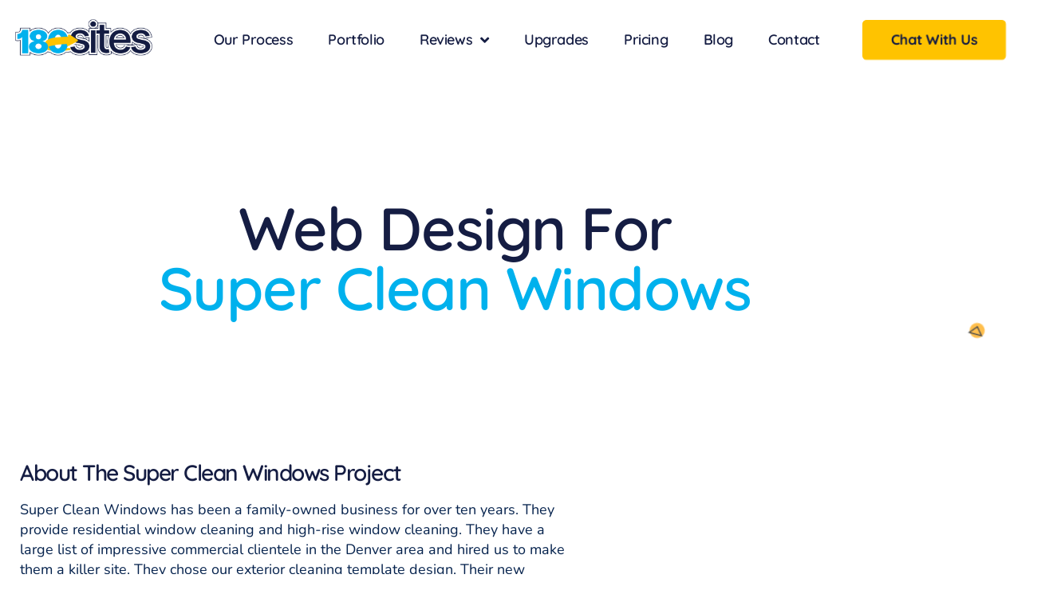

--- FILE ---
content_type: text/html; charset=UTF-8
request_url: https://180sites.com/portfolio/super-clean-windows/
body_size: 32974
content:
<!DOCTYPE html>
<html lang="en-US">
<head>
<meta charset="UTF-8">
<meta name="viewport" content="width=device-width, initial-scale=1">
	<link rel="profile" href="https://gmpg.org/xfn/11"> 
	<meta name='robots' content='index, follow, max-image-preview:large, max-snippet:-1, max-video-preview:-1' />

	<!-- This site is optimized with the Yoast SEO plugin v26.8 - https://yoast.com/product/yoast-seo-wordpress/ -->
	<title>Web Design For Super Clean Windows - 180 Sites</title>
	<link rel="canonical" href="https://180sites.com/portfolio/super-clean-windows/" />
	<meta property="og:locale" content="en_US" />
	<meta property="og:type" content="article" />
	<meta property="og:title" content="Web Design For Super Clean Windows - 180 Sites" />
	<meta property="og:url" content="https://180sites.com/portfolio/super-clean-windows/" />
	<meta property="og:site_name" content="180 Sites" />
	<meta property="article:modified_time" content="2025-11-21T23:15:54+00:00" />
	<meta property="og:image" content="https://180sites.com/wp-content/uploads/2022/07/180-sites-portfolio-websites-21.jpg" />
	<meta property="og:image:width" content="600" />
	<meta property="og:image:height" content="274" />
	<meta property="og:image:type" content="image/jpeg" />
	<meta name="twitter:card" content="summary_large_image" />
	<meta name="twitter:label1" content="Est. reading time" />
	<meta name="twitter:data1" content="1 minute" />
	<script type="application/ld+json" class="yoast-schema-graph">{"@context":"https://schema.org","@graph":[{"@type":"WebPage","@id":"https://180sites.com/portfolio/super-clean-windows/","url":"https://180sites.com/portfolio/super-clean-windows/","name":"Web Design For Super Clean Windows - 180 Sites","isPartOf":{"@id":"https://180sites.com/#website"},"primaryImageOfPage":{"@id":"https://180sites.com/portfolio/super-clean-windows/#primaryimage"},"image":{"@id":"https://180sites.com/portfolio/super-clean-windows/#primaryimage"},"thumbnailUrl":"https://180sites.com/wp-content/uploads/2022/07/180-sites-portfolio-websites-21.jpg","datePublished":"2022-07-27T02:51:05+00:00","dateModified":"2025-11-21T23:15:54+00:00","breadcrumb":{"@id":"https://180sites.com/portfolio/super-clean-windows/#breadcrumb"},"inLanguage":"en-US","potentialAction":[{"@type":"ReadAction","target":["https://180sites.com/portfolio/super-clean-windows/"]}]},{"@type":"ImageObject","inLanguage":"en-US","@id":"https://180sites.com/portfolio/super-clean-windows/#primaryimage","url":"https://180sites.com/wp-content/uploads/2022/07/180-sites-portfolio-websites-21.jpg","contentUrl":"https://180sites.com/wp-content/uploads/2022/07/180-sites-portfolio-websites-21.jpg","width":600,"height":274,"caption":"Screenshot of the Super Clean Windows website, advertising premium window cleaning in Castle Rock. Features a phone number, instant quote button, and highlights 300+ five-star Google reviews. A house is visible in the background."},{"@type":"BreadcrumbList","@id":"https://180sites.com/portfolio/super-clean-windows/#breadcrumb","itemListElement":[{"@type":"ListItem","position":1,"name":"Home","item":"https://180sites.com/"},{"@type":"ListItem","position":2,"name":"Portfolio","item":"https://180sites.com/portfolio/"},{"@type":"ListItem","position":3,"name":"Super Clean Windows"}]},{"@type":"WebSite","@id":"https://180sites.com/#website","url":"https://180sites.com/","name":"180 Sites","description":"Web Design For The Service Industry","publisher":{"@id":"https://180sites.com/#organization"},"potentialAction":[{"@type":"SearchAction","target":{"@type":"EntryPoint","urlTemplate":"https://180sites.com/?s={search_term_string}"},"query-input":{"@type":"PropertyValueSpecification","valueRequired":true,"valueName":"search_term_string"}}],"inLanguage":"en-US"},{"@type":"Organization","@id":"https://180sites.com/#organization","name":"180 Sites","url":"https://180sites.com/","logo":{"@type":"ImageObject","inLanguage":"en-US","@id":"https://180sites.com/#/schema/logo/image/","url":"","contentUrl":"","caption":"180 Sites"},"image":{"@id":"https://180sites.com/#/schema/logo/image/"}}]}</script>
	<!-- / Yoast SEO plugin. -->


<link rel='dns-prefetch' href='//fonts.googleapis.com' />
<link rel="alternate" type="application/rss+xml" title="180 Sites &raquo; Feed" href="https://180sites.com/feed/" />
<link rel="alternate" type="application/rss+xml" title="180 Sites &raquo; Comments Feed" href="https://180sites.com/comments/feed/" />
<link rel="alternate" type="application/rss+xml" title="180 Sites &raquo; Super Clean Windows Comments Feed" href="https://180sites.com/portfolio/super-clean-windows/feed/" />
<link rel="alternate" title="oEmbed (JSON)" type="application/json+oembed" href="https://180sites.com/wp-json/oembed/1.0/embed?url=https%3A%2F%2F180sites.com%2Fportfolio%2Fsuper-clean-windows%2F" />
<link rel="alternate" title="oEmbed (XML)" type="text/xml+oembed" href="https://180sites.com/wp-json/oembed/1.0/embed?url=https%3A%2F%2F180sites.com%2Fportfolio%2Fsuper-clean-windows%2F&#038;format=xml" />
<style id='wp-img-auto-sizes-contain-inline-css'>
img:is([sizes=auto i],[sizes^="auto," i]){contain-intrinsic-size:3000px 1500px}
/*# sourceURL=wp-img-auto-sizes-contain-inline-css */
</style>
<link rel='stylesheet' id='astra-theme-css-css' href='https://180sites.com/wp-content/themes/astra/assets/css/minified/style.min.css?ver=4.12.1' media='all' />
<style id='astra-theme-css-inline-css'>
.ast-no-sidebar .entry-content .alignfull {margin-left: calc( -50vw + 50%);margin-right: calc( -50vw + 50%);max-width: 100vw;width: 100vw;}.ast-no-sidebar .entry-content .alignwide {margin-left: calc(-41vw + 50%);margin-right: calc(-41vw + 50%);max-width: unset;width: unset;}.ast-no-sidebar .entry-content .alignfull .alignfull,.ast-no-sidebar .entry-content .alignfull .alignwide,.ast-no-sidebar .entry-content .alignwide .alignfull,.ast-no-sidebar .entry-content .alignwide .alignwide,.ast-no-sidebar .entry-content .wp-block-column .alignfull,.ast-no-sidebar .entry-content .wp-block-column .alignwide{width: 100%;margin-left: auto;margin-right: auto;}.wp-block-gallery,.blocks-gallery-grid {margin: 0;}.wp-block-separator {max-width: 100px;}.wp-block-separator.is-style-wide,.wp-block-separator.is-style-dots {max-width: none;}.entry-content .has-2-columns .wp-block-column:first-child {padding-right: 10px;}.entry-content .has-2-columns .wp-block-column:last-child {padding-left: 10px;}@media (max-width: 782px) {.entry-content .wp-block-columns .wp-block-column {flex-basis: 100%;}.entry-content .has-2-columns .wp-block-column:first-child {padding-right: 0;}.entry-content .has-2-columns .wp-block-column:last-child {padding-left: 0;}}body .entry-content .wp-block-latest-posts {margin-left: 0;}body .entry-content .wp-block-latest-posts li {list-style: none;}.ast-no-sidebar .ast-container .entry-content .wp-block-latest-posts {margin-left: 0;}.ast-header-break-point .entry-content .alignwide {margin-left: auto;margin-right: auto;}.entry-content .blocks-gallery-item img {margin-bottom: auto;}.wp-block-pullquote {border-top: 4px solid #555d66;border-bottom: 4px solid #555d66;color: #40464d;}:root{--ast-post-nav-space:0;--ast-container-default-xlg-padding:6.67em;--ast-container-default-lg-padding:5.67em;--ast-container-default-slg-padding:4.34em;--ast-container-default-md-padding:3.34em;--ast-container-default-sm-padding:6.67em;--ast-container-default-xs-padding:2.4em;--ast-container-default-xxs-padding:1.4em;--ast-code-block-background:#EEEEEE;--ast-comment-inputs-background:#FAFAFA;--ast-normal-container-width:1300px;--ast-narrow-container-width:750px;--ast-blog-title-font-weight:normal;--ast-blog-meta-weight:inherit;--ast-global-color-primary:var(--ast-global-color-5);--ast-global-color-secondary:var(--ast-global-color-4);--ast-global-color-alternate-background:var(--ast-global-color-7);--ast-global-color-subtle-background:var(--ast-global-color-6);--ast-bg-style-guide:var( --ast-global-color-secondary,--ast-global-color-5 );--ast-shadow-style-guide:0px 0px 4px 0 #00000057;--ast-global-dark-bg-style:#fff;--ast-global-dark-lfs:#fbfbfb;--ast-widget-bg-color:#fafafa;--ast-wc-container-head-bg-color:#fbfbfb;--ast-title-layout-bg:#eeeeee;--ast-search-border-color:#e7e7e7;--ast-lifter-hover-bg:#e6e6e6;--ast-gallery-block-color:#000;--srfm-color-input-label:var(--ast-global-color-2);}html{font-size:100%;}a,.page-title{color:#00b1ed;}a:hover,a:focus{color:#0089c9;}body,button,input,select,textarea,.ast-button,.ast-custom-button{font-family:'Nunito',sans-serif;font-weight:400;font-size:16px;font-size:1rem;line-height:var(--ast-body-line-height,1.4em);}blockquote{color:#000000;}p,.entry-content p{margin-bottom:1.2em;}h1,h2,h3,h4,h5,h6,.entry-content :where(h1,h2,h3,h4,h5,h6),.entry-content :where(h1,h2,h3,h4,h5,h6) a,.site-title,.site-title a{font-family:'Quicksand',sans-serif;font-weight:500;text-transform:none;}.site-title{font-size:35px;font-size:2.1875rem;display:none;}header .custom-logo-link img{max-width:166px;width:166px;}.astra-logo-svg{width:166px;}.site-header .site-description{font-size:15px;font-size:0.9375rem;display:none;}.entry-title{font-size:30px;font-size:1.875rem;}.archive .ast-article-post .ast-article-inner,.blog .ast-article-post .ast-article-inner,.archive .ast-article-post .ast-article-inner:hover,.blog .ast-article-post .ast-article-inner:hover{overflow:hidden;}h1,.entry-content :where(h1),.entry-content :where(h1) a{font-size:50px;font-size:3.125rem;font-weight:500;font-family:'Poppins',sans-serif;line-height:1.4em;text-transform:none;}h2,.entry-content :where(h2),.entry-content :where(h2) a{font-size:37px;font-size:2.3125rem;font-weight:400;font-family:'Quicksand',sans-serif;line-height:1.3em;text-transform:none;}h3,.entry-content :where(h3),.entry-content :where(h3) a{font-size:28px;font-size:1.75rem;font-weight:400;font-family:'Quicksand',sans-serif;line-height:1.3em;text-transform:none;}h4,.entry-content :where(h4),.entry-content :where(h4) a{font-size:21px;font-size:1.3125rem;line-height:1.2em;font-weight:600;font-family:'Nunito',sans-serif;text-transform:none;}h5,.entry-content :where(h5),.entry-content :where(h5) a{font-size:16px;font-size:1rem;line-height:1.2em;font-weight:700;font-family:'Nunito',sans-serif;text-transform:none;}h6,.entry-content :where(h6),.entry-content :where(h6) a{font-size:15px;font-size:0.9375rem;line-height:1.25em;font-weight:700;font-family:'Nunito',sans-serif;text-transform:none;}::selection{background-color:#00b1ed;color:#000000;}body,h1,h2,h3,h4,h5,h6,.entry-title a,.entry-content :where(h1,h2,h3,h4,h5,h6),.entry-content :where(h1,h2,h3,h4,h5,h6) a{color:#0f0000;}.tagcloud a:hover,.tagcloud a:focus,.tagcloud a.current-item{color:#000000;border-color:#00b1ed;background-color:#00b1ed;}input:focus,input[type="text"]:focus,input[type="email"]:focus,input[type="url"]:focus,input[type="password"]:focus,input[type="reset"]:focus,input[type="search"]:focus,textarea:focus{border-color:#00b1ed;}input[type="radio"]:checked,input[type=reset],input[type="checkbox"]:checked,input[type="checkbox"]:hover:checked,input[type="checkbox"]:focus:checked,input[type=range]::-webkit-slider-thumb{border-color:#00b1ed;background-color:#00b1ed;box-shadow:none;}.site-footer a:hover + .post-count,.site-footer a:focus + .post-count{background:#00b1ed;border-color:#00b1ed;}.single .nav-links .nav-previous,.single .nav-links .nav-next{color:#00b1ed;}.entry-meta,.entry-meta *{line-height:1.45;color:#00b1ed;}.entry-meta a:not(.ast-button):hover,.entry-meta a:not(.ast-button):hover *,.entry-meta a:not(.ast-button):focus,.entry-meta a:not(.ast-button):focus *,.page-links > .page-link,.page-links .page-link:hover,.post-navigation a:hover{color:#0089c9;}#cat option,.secondary .calendar_wrap thead a,.secondary .calendar_wrap thead a:visited{color:#00b1ed;}.secondary .calendar_wrap #today,.ast-progress-val span{background:#00b1ed;}.secondary a:hover + .post-count,.secondary a:focus + .post-count{background:#00b1ed;border-color:#00b1ed;}.calendar_wrap #today > a{color:#000000;}.page-links .page-link,.single .post-navigation a{color:#00b1ed;}.ast-header-break-point .main-header-bar .ast-button-wrap .menu-toggle{border-radius:30px;}.ast-search-menu-icon .search-form button.search-submit{padding:0 4px;}.ast-search-menu-icon form.search-form{padding-right:0;}.ast-header-search .ast-search-menu-icon.ast-dropdown-active .search-form,.ast-header-search .ast-search-menu-icon.ast-dropdown-active .search-field:focus{transition:all 0.2s;}.search-form input.search-field:focus{outline:none;}.widget-title,.widget .wp-block-heading{font-size:22px;font-size:1.375rem;color:#0f0000;}.ast-search-menu-icon.slide-search a:focus-visible:focus-visible,.astra-search-icon:focus-visible,#close:focus-visible,a:focus-visible,.ast-menu-toggle:focus-visible,.site .skip-link:focus-visible,.wp-block-loginout input:focus-visible,.wp-block-search.wp-block-search__button-inside .wp-block-search__inside-wrapper,.ast-header-navigation-arrow:focus-visible,.ast-orders-table__row .ast-orders-table__cell:focus-visible,a#ast-apply-coupon:focus-visible,#ast-apply-coupon:focus-visible,#close:focus-visible,.button.search-submit:focus-visible,#search_submit:focus,.normal-search:focus-visible,.ast-header-account-wrap:focus-visible,.astra-cart-drawer-close:focus,.ast-single-variation:focus,.ast-button:focus,.ast-builder-button-wrap:has(.ast-custom-button-link:focus),.ast-builder-button-wrap .ast-custom-button-link:focus{outline-style:dotted;outline-color:inherit;outline-width:thin;}input:focus,input[type="text"]:focus,input[type="email"]:focus,input[type="url"]:focus,input[type="password"]:focus,input[type="reset"]:focus,input[type="search"]:focus,input[type="number"]:focus,textarea:focus,.wp-block-search__input:focus,[data-section="section-header-mobile-trigger"] .ast-button-wrap .ast-mobile-menu-trigger-minimal:focus,.ast-mobile-popup-drawer.active .menu-toggle-close:focus,#ast-scroll-top:focus,#coupon_code:focus,#ast-coupon-code:focus{border-style:dotted;border-color:inherit;border-width:thin;}input{outline:none;}.main-header-menu .menu-link,.ast-header-custom-item a{color:#0f0000;}.main-header-menu .menu-item:hover > .menu-link,.main-header-menu .menu-item:hover > .ast-menu-toggle,.main-header-menu .ast-masthead-custom-menu-items a:hover,.main-header-menu .menu-item.focus > .menu-link,.main-header-menu .menu-item.focus > .ast-menu-toggle,.main-header-menu .current-menu-item > .menu-link,.main-header-menu .current-menu-ancestor > .menu-link,.main-header-menu .current-menu-item > .ast-menu-toggle,.main-header-menu .current-menu-ancestor > .ast-menu-toggle{color:#00b1ed;}.header-main-layout-3 .ast-main-header-bar-alignment{margin-right:auto;}.header-main-layout-2 .site-header-section-left .ast-site-identity{text-align:left;}.site-logo-img img{ transition:all 0.2s linear;}body .ast-oembed-container *{position:absolute;top:0;width:100%;height:100%;left:0;}body .wp-block-embed-pocket-casts .ast-oembed-container *{position:unset;}.ast-header-break-point .ast-mobile-menu-buttons-minimal.menu-toggle{background:transparent;color:#00b1ed;}.ast-header-break-point .ast-mobile-menu-buttons-outline.menu-toggle{background:transparent;border:1px solid #00b1ed;color:#00b1ed;}.ast-header-break-point .ast-mobile-menu-buttons-fill.menu-toggle{background:#00b1ed;color:#ffffff;}.ast-single-post-featured-section + article {margin-top: 2em;}.site-content .ast-single-post-featured-section img {width: 100%;overflow: hidden;object-fit: cover;}.site > .ast-single-related-posts-container {margin-top: 0;}@media (min-width: 769px) {.ast-desktop .ast-container--narrow {max-width: var(--ast-narrow-container-width);margin: 0 auto;}}.ast-page-builder-template .hentry {margin: 0;}.ast-page-builder-template .site-content > .ast-container {max-width: 100%;padding: 0;}.ast-page-builder-template .site .site-content #primary {padding: 0;margin: 0;}.ast-page-builder-template .no-results {text-align: center;margin: 4em auto;}.ast-page-builder-template .ast-pagination {padding: 2em;}.ast-page-builder-template .entry-header.ast-no-title.ast-no-thumbnail {margin-top: 0;}.ast-page-builder-template .entry-header.ast-header-without-markup {margin-top: 0;margin-bottom: 0;}.ast-page-builder-template .entry-header.ast-no-title.ast-no-meta {margin-bottom: 0;}.ast-page-builder-template.single .post-navigation {padding-bottom: 2em;}.ast-page-builder-template.single-post .site-content > .ast-container {max-width: 100%;}.ast-page-builder-template .entry-header {margin-top: 4em;margin-left: auto;margin-right: auto;padding-left: 20px;padding-right: 20px;}.single.ast-page-builder-template .entry-header {padding-left: 20px;padding-right: 20px;}.ast-page-builder-template .ast-archive-description {margin: 4em auto 0;padding-left: 20px;padding-right: 20px;}.ast-page-builder-template.ast-no-sidebar .entry-content .alignwide {margin-left: 0;margin-right: 0;}.ast-small-footer{color:#8192aa;}.ast-small-footer > .ast-footer-overlay{background-color:#ffffff;;}.ast-small-footer a{color:#8192aa;}.ast-small-footer a:hover{color:#0fa597;}.footer-adv .footer-adv-overlay{border-top-style:solid;border-top-color:#7a7a7a;}.footer-adv .widget-title,.footer-adv .widget-title a{color:#0f4ea5;}.footer-adv{color:#8192aa;}.footer-adv a{color:#8192aa;}.footer-adv .tagcloud a:hover,.footer-adv .tagcloud a.current-item{border-color:#8192aa;background-color:#8192aa;}.footer-adv a:hover,.footer-adv .no-widget-text a:hover,.footer-adv a:focus,.footer-adv .no-widget-text a:focus{color:#0fa597;}.footer-adv .calendar_wrap #today,.footer-adv a:hover + .post-count{background-color:#8192aa;}.footer-adv-overlay{background-color:#ffffff;;}@media( max-width: 420px ) {.single .nav-links .nav-previous,.single .nav-links .nav-next {width: 100%;text-align: center;}}.wp-block-buttons.aligncenter{justify-content:center;}@media (max-width:782px){.entry-content .wp-block-columns .wp-block-column{margin-left:0px;}}.wp-block-image.aligncenter{margin-left:auto;margin-right:auto;}.wp-block-table.aligncenter{margin-left:auto;margin-right:auto;}.wp-block-buttons .wp-block-button.is-style-outline .wp-block-button__link.wp-element-button,.ast-outline-button,.wp-block-uagb-buttons-child .uagb-buttons-repeater.ast-outline-button{border-color:#00b1ed;border-top-width:2px;border-right-width:2px;border-bottom-width:2px;border-left-width:2px;font-family:'Nunito',sans-serif;font-weight:600;font-size:15px;font-size:0.9375rem;line-height:1em;border-top-left-radius:100px;border-top-right-radius:100px;border-bottom-right-radius:100px;border-bottom-left-radius:100px;}.wp-block-button.is-style-outline .wp-block-button__link:hover,.wp-block-buttons .wp-block-button.is-style-outline .wp-block-button__link:focus,.wp-block-buttons .wp-block-button.is-style-outline > .wp-block-button__link:not(.has-text-color):hover,.wp-block-buttons .wp-block-button.wp-block-button__link.is-style-outline:not(.has-text-color):hover,.ast-outline-button:hover,.ast-outline-button:focus,.wp-block-uagb-buttons-child .uagb-buttons-repeater.ast-outline-button:hover,.wp-block-uagb-buttons-child .uagb-buttons-repeater.ast-outline-button:focus{background-color:#00a6dd;}.wp-block-button .wp-block-button__link.wp-element-button.is-style-outline:not(.has-background),.wp-block-button.is-style-outline>.wp-block-button__link.wp-element-button:not(.has-background),.ast-outline-button{background-color:#00b1ed;}.entry-content[data-ast-blocks-layout] > figure{margin-bottom:1em;}.elementor-widget-container .elementor-loop-container .e-loop-item[data-elementor-type="loop-item"]{width:100%;}@media (max-width:768px){.ast-left-sidebar #content > .ast-container{display:flex;flex-direction:column-reverse;width:100%;}.ast-separate-container .ast-article-post,.ast-separate-container .ast-article-single{padding:1.5em 2.14em;}.ast-author-box img.avatar{margin:20px 0 0 0;}}@media (min-width:769px){.ast-separate-container.ast-right-sidebar #primary,.ast-separate-container.ast-left-sidebar #primary{border:0;}.search-no-results.ast-separate-container #primary{margin-bottom:4em;}}.menu-toggle,button,.ast-button,.ast-custom-button,.button,input#submit,input[type="button"],input[type="submit"],input[type="reset"]{color:#ffffff;border-color:#00b1ed;background-color:#00b1ed;border-top-left-radius:100px;border-top-right-radius:100px;border-bottom-right-radius:100px;border-bottom-left-radius:100px;padding-top:15px;padding-right:50px;padding-bottom:15px;padding-left:50px;font-family:'Nunito',sans-serif;font-weight:600;font-size:15px;font-size:0.9375rem;text-transform:none;}button:focus,.menu-toggle:hover,button:hover,.ast-button:hover,.ast-custom-button:hover .button:hover,.ast-custom-button:hover,input[type=reset]:hover,input[type=reset]:focus,input#submit:hover,input#submit:focus,input[type="button"]:hover,input[type="button"]:focus,input[type="submit"]:hover,input[type="submit"]:focus{color:#ffffff;background-color:#00a6dd;border-color:#00a6dd;}@media (max-width:768px){.ast-mobile-header-stack .main-header-bar .ast-search-menu-icon{display:inline-block;}.ast-header-break-point.ast-header-custom-item-outside .ast-mobile-header-stack .main-header-bar .ast-search-icon{margin:0;}.ast-comment-avatar-wrap img{max-width:2.5em;}.ast-comment-meta{padding:0 1.8888em 1.3333em;}.ast-separate-container .ast-comment-list li.depth-1{padding:1.5em 2.14em;}.ast-separate-container .comment-respond{padding:2em 2.14em;}}@media (min-width:544px){.ast-container{max-width:100%;}}@media (max-width:544px){.ast-separate-container .ast-article-post,.ast-separate-container .ast-article-single,.ast-separate-container .comments-title,.ast-separate-container .ast-archive-description{padding:1.5em 1em;}.ast-separate-container #content .ast-container{padding-left:0.54em;padding-right:0.54em;}.ast-separate-container .ast-comment-list .bypostauthor{padding:.5em;}.ast-search-menu-icon.ast-dropdown-active .search-field{width:170px;}.site-branding img,.site-header .site-logo-img .custom-logo-link img{max-width:100%;}}.footer-adv .tagcloud a:hover,.footer-adv .tagcloud a.current-item{color:#000000;}.footer-adv .calendar_wrap #today{color:#000000;} #ast-mobile-header .ast-site-header-cart-li a{pointer-events:none;}body,.ast-separate-container{background-color:#ffffff;}.ast-no-sidebar.ast-separate-container .entry-content .alignfull {margin-left: -6.67em;margin-right: -6.67em;width: auto;}@media (max-width: 1200px) {.ast-no-sidebar.ast-separate-container .entry-content .alignfull {margin-left: -2.4em;margin-right: -2.4em;}}@media (max-width: 768px) {.ast-no-sidebar.ast-separate-container .entry-content .alignfull {margin-left: -2.14em;margin-right: -2.14em;}}@media (max-width: 544px) {.ast-no-sidebar.ast-separate-container .entry-content .alignfull {margin-left: -1em;margin-right: -1em;}}.ast-no-sidebar.ast-separate-container .entry-content .alignwide {margin-left: -20px;margin-right: -20px;}.ast-no-sidebar.ast-separate-container .entry-content .wp-block-column .alignfull,.ast-no-sidebar.ast-separate-container .entry-content .wp-block-column .alignwide {margin-left: auto;margin-right: auto;width: 100%;}@media (max-width:768px){.site-title{display:none;}.site-header .site-description{display:none;}h1,.entry-content :where(h1),.entry-content :where(h1) a{font-size:30px;}h2,.entry-content :where(h2),.entry-content :where(h2) a{font-size:25px;}h3,.entry-content :where(h3),.entry-content :where(h3) a{font-size:20px;}}@media (max-width:544px){.site-title{display:none;}.site-header .site-description{display:none;}h1,.entry-content :where(h1),.entry-content :where(h1) a{font-size:30px;}h2,.entry-content :where(h2),.entry-content :where(h2) a{font-size:25px;}h3,.entry-content :where(h3),.entry-content :where(h3) a{font-size:20px;}}@media (max-width:768px){html{font-size:91.2%;}}@media (max-width:544px){html{font-size:91.2%;}}@media (min-width:769px){.ast-container{max-width:1340px;}}@font-face {font-family: "Astra";src: url(https://180sites.com/wp-content/themes/astra/assets/fonts/astra.woff) format("woff"),url(https://180sites.com/wp-content/themes/astra/assets/fonts/astra.ttf) format("truetype"),url(https://180sites.com/wp-content/themes/astra/assets/fonts/astra.svg#astra) format("svg");font-weight: normal;font-style: normal;font-display: fallback;}@media (max-width:6000px) {.main-header-bar .main-header-bar-navigation{display:none;}}.ast-desktop .main-header-menu.submenu-with-border .sub-menu,.ast-desktop .main-header-menu.submenu-with-border .astra-full-megamenu-wrapper{border-color:rgba(112,112,112,0);}.ast-desktop .main-header-menu.submenu-with-border .sub-menu{border-top-width:1px;border-right-width:1px;border-left-width:1px;border-bottom-width:1px;border-style:solid;}.ast-desktop .main-header-menu.submenu-with-border .sub-menu .sub-menu{top:-1px;}.ast-desktop .main-header-menu.submenu-with-border .sub-menu .menu-link,.ast-desktop .main-header-menu.submenu-with-border .children .menu-link{border-bottom-width:0px;border-style:solid;border-color:rgba(234,234,234,0);}@media (min-width:769px){.main-header-menu .sub-menu .menu-item.ast-left-align-sub-menu:hover > .sub-menu,.main-header-menu .sub-menu .menu-item.ast-left-align-sub-menu.focus > .sub-menu{margin-left:-2px;}}.ast-small-footer{border-top-style:solid;border-top-width:2px;border-top-color:#e5e5e5;}.ast-small-footer-wrap{text-align:center;}.site .comments-area{padding-bottom:3em;}.ast-header-break-point.ast-header-custom-item-inside .main-header-bar .main-header-bar-navigation .ast-search-icon {display: none;}.ast-header-break-point.ast-header-custom-item-inside .main-header-bar .ast-search-menu-icon .search-form {padding: 0;display: block;overflow: hidden;}.ast-header-break-point .ast-header-custom-item .widget:last-child {margin-bottom: 1em;}.ast-header-custom-item .widget {margin: 0.5em;display: inline-block;vertical-align: middle;}.ast-header-custom-item .widget p {margin-bottom: 0;}.ast-header-custom-item .widget li {width: auto;}.ast-header-custom-item-inside .button-custom-menu-item .menu-link {display: none;}.ast-header-custom-item-inside.ast-header-break-point .button-custom-menu-item .ast-custom-button-link {display: none;}.ast-header-custom-item-inside.ast-header-break-point .button-custom-menu-item .menu-link {display: block;}.ast-header-break-point.ast-header-custom-item-outside .main-header-bar .ast-search-icon {margin-right: 1em;}.ast-header-break-point.ast-header-custom-item-inside .main-header-bar .ast-search-menu-icon .search-field,.ast-header-break-point.ast-header-custom-item-inside .main-header-bar .ast-search-menu-icon.ast-inline-search .search-field {width: 100%;padding-right: 5.5em;}.ast-header-break-point.ast-header-custom-item-inside .main-header-bar .ast-search-menu-icon .search-submit {display: block;position: absolute;height: 100%;top: 0;right: 0;padding: 0 1em;border-radius: 0;}.ast-header-break-point .ast-header-custom-item .ast-masthead-custom-menu-items {padding-left: 20px;padding-right: 20px;margin-bottom: 1em;margin-top: 1em;}.ast-header-custom-item-inside.ast-header-break-point .button-custom-menu-item {padding-left: 0;padding-right: 0;margin-top: 0;margin-bottom: 0;}.astra-icon-down_arrow::after {content: "\e900";font-family: Astra;}.astra-icon-close::after {content: "\e5cd";font-family: Astra;}.astra-icon-drag_handle::after {content: "\e25d";font-family: Astra;}.astra-icon-format_align_justify::after {content: "\e235";font-family: Astra;}.astra-icon-menu::after {content: "\e5d2";font-family: Astra;}.astra-icon-reorder::after {content: "\e8fe";font-family: Astra;}.astra-icon-search::after {content: "\e8b6";font-family: Astra;}.astra-icon-zoom_in::after {content: "\e56b";font-family: Astra;}.astra-icon-check-circle::after {content: "\e901";font-family: Astra;}.astra-icon-shopping-cart::after {content: "\f07a";font-family: Astra;}.astra-icon-shopping-bag::after {content: "\f290";font-family: Astra;}.astra-icon-shopping-basket::after {content: "\f291";font-family: Astra;}.astra-icon-circle-o::after {content: "\e903";font-family: Astra;}.astra-icon-certificate::after {content: "\e902";font-family: Astra;}blockquote {padding: 1.2em;}:root .has-ast-global-color-0-color{color:var(--ast-global-color-0);}:root .has-ast-global-color-0-background-color{background-color:var(--ast-global-color-0);}:root .wp-block-button .has-ast-global-color-0-color{color:var(--ast-global-color-0);}:root .wp-block-button .has-ast-global-color-0-background-color{background-color:var(--ast-global-color-0);}:root .has-ast-global-color-1-color{color:var(--ast-global-color-1);}:root .has-ast-global-color-1-background-color{background-color:var(--ast-global-color-1);}:root .wp-block-button .has-ast-global-color-1-color{color:var(--ast-global-color-1);}:root .wp-block-button .has-ast-global-color-1-background-color{background-color:var(--ast-global-color-1);}:root .has-ast-global-color-2-color{color:var(--ast-global-color-2);}:root .has-ast-global-color-2-background-color{background-color:var(--ast-global-color-2);}:root .wp-block-button .has-ast-global-color-2-color{color:var(--ast-global-color-2);}:root .wp-block-button .has-ast-global-color-2-background-color{background-color:var(--ast-global-color-2);}:root .has-ast-global-color-3-color{color:var(--ast-global-color-3);}:root .has-ast-global-color-3-background-color{background-color:var(--ast-global-color-3);}:root .wp-block-button .has-ast-global-color-3-color{color:var(--ast-global-color-3);}:root .wp-block-button .has-ast-global-color-3-background-color{background-color:var(--ast-global-color-3);}:root .has-ast-global-color-4-color{color:var(--ast-global-color-4);}:root .has-ast-global-color-4-background-color{background-color:var(--ast-global-color-4);}:root .wp-block-button .has-ast-global-color-4-color{color:var(--ast-global-color-4);}:root .wp-block-button .has-ast-global-color-4-background-color{background-color:var(--ast-global-color-4);}:root .has-ast-global-color-5-color{color:var(--ast-global-color-5);}:root .has-ast-global-color-5-background-color{background-color:var(--ast-global-color-5);}:root .wp-block-button .has-ast-global-color-5-color{color:var(--ast-global-color-5);}:root .wp-block-button .has-ast-global-color-5-background-color{background-color:var(--ast-global-color-5);}:root .has-ast-global-color-6-color{color:var(--ast-global-color-6);}:root .has-ast-global-color-6-background-color{background-color:var(--ast-global-color-6);}:root .wp-block-button .has-ast-global-color-6-color{color:var(--ast-global-color-6);}:root .wp-block-button .has-ast-global-color-6-background-color{background-color:var(--ast-global-color-6);}:root .has-ast-global-color-7-color{color:var(--ast-global-color-7);}:root .has-ast-global-color-7-background-color{background-color:var(--ast-global-color-7);}:root .wp-block-button .has-ast-global-color-7-color{color:var(--ast-global-color-7);}:root .wp-block-button .has-ast-global-color-7-background-color{background-color:var(--ast-global-color-7);}:root .has-ast-global-color-8-color{color:var(--ast-global-color-8);}:root .has-ast-global-color-8-background-color{background-color:var(--ast-global-color-8);}:root .wp-block-button .has-ast-global-color-8-color{color:var(--ast-global-color-8);}:root .wp-block-button .has-ast-global-color-8-background-color{background-color:var(--ast-global-color-8);}:root{--ast-global-color-0:#0170B9;--ast-global-color-1:#3a3a3a;--ast-global-color-2:#3a3a3a;--ast-global-color-3:#4B4F58;--ast-global-color-4:#F5F5F5;--ast-global-color-5:#FFFFFF;--ast-global-color-6:#E5E5E5;--ast-global-color-7:#424242;--ast-global-color-8:#000000;}:root {--ast-border-color : #dddddd;}.ast-single-entry-banner {-js-display: flex;display: flex;flex-direction: column;justify-content: center;text-align: center;position: relative;background: var(--ast-title-layout-bg);}.ast-single-entry-banner[data-banner-layout="layout-1"] {max-width: 1300px;background: inherit;padding: 20px 0;}.ast-single-entry-banner[data-banner-width-type="custom"] {margin: 0 auto;width: 100%;}.ast-single-entry-banner + .site-content .entry-header {margin-bottom: 0;}.site .ast-author-avatar {--ast-author-avatar-size: ;}a.ast-underline-text {text-decoration: underline;}.ast-container > .ast-terms-link {position: relative;display: block;}a.ast-button.ast-badge-tax {padding: 4px 8px;border-radius: 3px;font-size: inherit;}header.entry-header{text-align:left;}header.entry-header .entry-title{font-size:30px;font-size:1.875rem;}header.entry-header > *:not(:last-child){margin-bottom:10px;}@media (max-width:768px){header.entry-header{text-align:left;}}@media (max-width:544px){header.entry-header{text-align:left;}}.ast-archive-entry-banner {-js-display: flex;display: flex;flex-direction: column;justify-content: center;text-align: center;position: relative;background: var(--ast-title-layout-bg);}.ast-archive-entry-banner[data-banner-width-type="custom"] {margin: 0 auto;width: 100%;}.ast-archive-entry-banner[data-banner-layout="layout-1"] {background: inherit;padding: 20px 0;text-align: left;}body.archive .ast-archive-description{max-width:1300px;width:100%;text-align:left;padding-top:3em;padding-right:3em;padding-bottom:3em;padding-left:3em;}body.archive .ast-archive-description .ast-archive-title,body.archive .ast-archive-description .ast-archive-title *{font-size:40px;font-size:2.5rem;}body.archive .ast-archive-description > *:not(:last-child){margin-bottom:10px;}@media (max-width:768px){body.archive .ast-archive-description{text-align:left;}}@media (max-width:544px){body.archive .ast-archive-description{text-align:left;}}@media (min-width:768px){.ast-theme-transparent-header #masthead{position:absolute;left:0;right:0;}.ast-theme-transparent-header .main-header-bar,.ast-theme-transparent-header.ast-header-break-point .main-header-bar{background:none;}body.elementor-editor-active.ast-theme-transparent-header #masthead,.fl-builder-edit .ast-theme-transparent-header #masthead,body.vc_editor.ast-theme-transparent-header #masthead,body.brz-ed.ast-theme-transparent-header #masthead{z-index:0;}.ast-header-break-point.ast-replace-site-logo-transparent.ast-theme-transparent-header .custom-mobile-logo-link{display:none;}.ast-header-break-point.ast-replace-site-logo-transparent.ast-theme-transparent-header .transparent-custom-logo{display:inline-block;}.ast-theme-transparent-header .ast-above-header,.ast-theme-transparent-header .ast-above-header.ast-above-header-bar{background-image:none;background-color:transparent;}.ast-theme-transparent-header .ast-below-header,.ast-theme-transparent-header .ast-below-header.ast-below-header-bar{background-image:none;background-color:transparent;}}.ast-theme-transparent-header .ast-builder-menu .main-header-menu,.ast-theme-transparent-header .ast-builder-menu .main-header-menu .sub-menu,.ast-theme-transparent-header .ast-builder-menu .main-header-menu,.ast-theme-transparent-header.ast-header-break-point .ast-builder-menu .main-header-bar-wrap .main-header-menu,.ast-flyout-menu-enable.ast-header-break-point.ast-theme-transparent-header .main-header-bar-navigation .site-navigation,.ast-fullscreen-menu-enable.ast-header-break-point.ast-theme-transparent-header .main-header-bar-navigation .site-navigation,.ast-flyout-above-menu-enable.ast-header-break-point.ast-theme-transparent-header .ast-above-header-navigation-wrap .ast-above-header-navigation,.ast-flyout-below-menu-enable.ast-header-break-point.ast-theme-transparent-header .ast-below-header-navigation-wrap .ast-below-header-actual-nav,.ast-fullscreen-above-menu-enable.ast-header-break-point.ast-theme-transparent-header .ast-above-header-navigation-wrap,.ast-fullscreen-below-menu-enable.ast-header-break-point.ast-theme-transparent-header .ast-below-header-navigation-wrap,.ast-theme-transparent-header .main-header-menu .menu-link{background-color:#ffffff;}.ast-theme-transparent-header .ast-builder-menu .main-header-menu .menu-item .sub-menu .menu-link,.ast-theme-transparent-header .main-header-menu .menu-item .sub-menu .menu-link{background-color:transparent;}@media (max-width:768px){.ast-theme-transparent-header #masthead{position:absolute;left:0;right:0;}.ast-theme-transparent-header .main-header-bar,.ast-theme-transparent-header.ast-header-break-point .main-header-bar{background:none;}body.elementor-editor-active.ast-theme-transparent-header #masthead,.fl-builder-edit .ast-theme-transparent-header #masthead,body.vc_editor.ast-theme-transparent-header #masthead,body.brz-ed.ast-theme-transparent-header #masthead{z-index:0;}.ast-header-break-point.ast-replace-site-logo-transparent.ast-theme-transparent-header .custom-mobile-logo-link{display:none;}.ast-header-break-point.ast-replace-site-logo-transparent.ast-theme-transparent-header .transparent-custom-logo{display:inline-block;}.ast-theme-transparent-header .ast-above-header,.ast-theme-transparent-header .ast-above-header.ast-above-header-bar{background-image:none;background-color:transparent;}.ast-theme-transparent-header .ast-below-header,.ast-theme-transparent-header .ast-below-header.ast-below-header-bar{background-image:none;background-color:transparent;}}.ast-theme-transparent-header .main-header-bar,.ast-theme-transparent-header.ast-header-break-point .main-header-bar{border-bottom-width:0px;border-bottom-style:solid;border-bottom-color:rgba(0,0,0,0);}.ast-breadcrumbs .trail-browse,.ast-breadcrumbs .trail-items,.ast-breadcrumbs .trail-items li{display:inline-block;margin:0;padding:0;border:none;background:inherit;text-indent:0;text-decoration:none;}.ast-breadcrumbs .trail-browse{font-size:inherit;font-style:inherit;font-weight:inherit;color:inherit;}.ast-breadcrumbs .trail-items{list-style:none;}.trail-items li::after{padding:0 0.3em;content:"\00bb";}.trail-items li:last-of-type::after{display:none;}h1,h2,h3,h4,h5,h6,.entry-content :where(h1,h2,h3,h4,h5,h6){color:var(--ast-global-color-2);}.elementor-posts-container [CLASS*="ast-width-"]{width:100%;}.elementor-template-full-width .ast-container{display:block;}.elementor-screen-only,.screen-reader-text,.screen-reader-text span,.ui-helper-hidden-accessible{top:0 !important;}@media (max-width:544px){.elementor-element .elementor-wc-products .woocommerce[class*="columns-"] ul.products li.product{width:auto;margin:0;}.elementor-element .woocommerce .woocommerce-result-count{float:none;}}.ast-header-break-point .main-header-bar{border-bottom-width:1px;border-bottom-color:rgba(0,0,0,0);}@media (min-width:769px){.main-header-bar{border-bottom-width:1px;border-bottom-color:rgba(0,0,0,0);}}.ast-flex{-webkit-align-content:center;-ms-flex-line-pack:center;align-content:center;-webkit-box-align:center;-webkit-align-items:center;-moz-box-align:center;-ms-flex-align:center;align-items:center;}.main-header-bar{padding:1em 0;}.ast-site-identity{padding:0;}.header-main-layout-1 .ast-flex.main-header-container, .header-main-layout-3 .ast-flex.main-header-container{-webkit-align-content:center;-ms-flex-line-pack:center;align-content:center;-webkit-box-align:center;-webkit-align-items:center;-moz-box-align:center;-ms-flex-align:center;align-items:center;}.header-main-layout-1 .ast-flex.main-header-container, .header-main-layout-3 .ast-flex.main-header-container{-webkit-align-content:center;-ms-flex-line-pack:center;align-content:center;-webkit-box-align:center;-webkit-align-items:center;-moz-box-align:center;-ms-flex-align:center;align-items:center;}.main-header-menu .sub-menu .menu-item.menu-item-has-children > .menu-link:after{position:absolute;right:1em;top:50%;transform:translate(0,-50%) rotate(270deg);}.ast-header-break-point .main-header-bar .main-header-bar-navigation .page_item_has_children > .ast-menu-toggle::before, .ast-header-break-point .main-header-bar .main-header-bar-navigation .menu-item-has-children > .ast-menu-toggle::before, .ast-mobile-popup-drawer .main-header-bar-navigation .menu-item-has-children>.ast-menu-toggle::before, .ast-header-break-point .ast-mobile-header-wrap .main-header-bar-navigation .menu-item-has-children > .ast-menu-toggle::before{font-weight:bold;content:"\e900";font-family:Astra;text-decoration:inherit;display:inline-block;}.ast-header-break-point .main-navigation ul.sub-menu .menu-item .menu-link:before{content:"\e900";font-family:Astra;font-size:.65em;text-decoration:inherit;display:inline-block;transform:translate(0, -2px) rotateZ(270deg);margin-right:5px;}.widget_search .search-form:after{font-family:Astra;font-size:1.2em;font-weight:normal;content:"\e8b6";position:absolute;top:50%;right:15px;transform:translate(0, -50%);}.astra-search-icon::before{content:"\e8b6";font-family:Astra;font-style:normal;font-weight:normal;text-decoration:inherit;text-align:center;-webkit-font-smoothing:antialiased;-moz-osx-font-smoothing:grayscale;z-index:3;}.main-header-bar .main-header-bar-navigation .page_item_has_children > a:after, .main-header-bar .main-header-bar-navigation .menu-item-has-children > a:after, .menu-item-has-children .ast-header-navigation-arrow:after{content:"\e900";display:inline-block;font-family:Astra;font-size:.6rem;font-weight:bold;text-rendering:auto;-webkit-font-smoothing:antialiased;-moz-osx-font-smoothing:grayscale;margin-left:10px;line-height:normal;}.menu-item-has-children .sub-menu .ast-header-navigation-arrow:after{margin-left:0;}.ast-mobile-popup-drawer .main-header-bar-navigation .ast-submenu-expanded>.ast-menu-toggle::before{transform:rotateX(180deg);}.ast-header-break-point .main-header-bar-navigation .menu-item-has-children > .menu-link:after{display:none;}@media (min-width:769px){.ast-builder-menu .main-navigation > ul > li:last-child a{margin-right:0;}}.ast-separate-container .ast-article-inner{background-color:transparent;background-image:none;}.ast-separate-container .ast-article-post{background-color:var(--ast-global-color-5);}@media (max-width:768px){.ast-separate-container .ast-article-post{background-color:var(--ast-global-color-5);}}@media (max-width:544px){.ast-separate-container .ast-article-post{background-color:var(--ast-global-color-5);}}.ast-separate-container .ast-article-single:not(.ast-related-post), .ast-separate-container .error-404, .ast-separate-container .no-results, .single.ast-separate-container  .ast-author-meta, .ast-separate-container .related-posts-title-wrapper, .ast-separate-container .comments-count-wrapper, .ast-box-layout.ast-plain-container .site-content, .ast-padded-layout.ast-plain-container .site-content, .ast-separate-container .ast-archive-description, .ast-separate-container .comments-area .comment-respond, .ast-separate-container .comments-area .ast-comment-list li, .ast-separate-container .comments-area .comments-title{background-color:var(--ast-global-color-5);}@media (max-width:768px){.ast-separate-container .ast-article-single:not(.ast-related-post), .ast-separate-container .error-404, .ast-separate-container .no-results, .single.ast-separate-container  .ast-author-meta, .ast-separate-container .related-posts-title-wrapper, .ast-separate-container .comments-count-wrapper, .ast-box-layout.ast-plain-container .site-content, .ast-padded-layout.ast-plain-container .site-content, .ast-separate-container .ast-archive-description{background-color:var(--ast-global-color-5);}}@media (max-width:544px){.ast-separate-container .ast-article-single:not(.ast-related-post), .ast-separate-container .error-404, .ast-separate-container .no-results, .single.ast-separate-container  .ast-author-meta, .ast-separate-container .related-posts-title-wrapper, .ast-separate-container .comments-count-wrapper, .ast-box-layout.ast-plain-container .site-content, .ast-padded-layout.ast-plain-container .site-content, .ast-separate-container .ast-archive-description{background-color:var(--ast-global-color-5);}}.ast-separate-container.ast-two-container #secondary .widget{background-color:var(--ast-global-color-5);}@media (max-width:768px){.ast-separate-container.ast-two-container #secondary .widget{background-color:var(--ast-global-color-5);}}@media (max-width:544px){.ast-separate-container.ast-two-container #secondary .widget{background-color:var(--ast-global-color-5);}}:root{--e-global-color-astglobalcolor0:#0170B9;--e-global-color-astglobalcolor1:#3a3a3a;--e-global-color-astglobalcolor2:#3a3a3a;--e-global-color-astglobalcolor3:#4B4F58;--e-global-color-astglobalcolor4:#F5F5F5;--e-global-color-astglobalcolor5:#FFFFFF;--e-global-color-astglobalcolor6:#E5E5E5;--e-global-color-astglobalcolor7:#424242;--e-global-color-astglobalcolor8:#000000;}.comment-reply-title{font-size:26px;font-size:1.625rem;}.ast-comment-meta{line-height:1.666666667;color:#00b1ed;font-size:13px;font-size:0.8125rem;}.ast-comment-list #cancel-comment-reply-link{font-size:16px;font-size:1rem;}.comments-count-wrapper {padding: 2em 0;}.comments-count-wrapper .comments-title {font-weight: normal;word-wrap: break-word;}.ast-comment-list {margin: 0;word-wrap: break-word;padding-bottom: 0.5em;list-style: none;}.site-content article .comments-area {border-top: 1px solid var(--ast-single-post-border,var(--ast-border-color));}.ast-comment-list li {list-style: none;}.ast-comment-list li.depth-1 .ast-comment,.ast-comment-list li.depth-2 .ast-comment {border-bottom: 1px solid #eeeeee;}.ast-comment-list .comment-respond {padding: 1em 0;border-bottom: 1px solid #dddddd;}.ast-comment-list .comment-respond .comment-reply-title {margin-top: 0;padding-top: 0;}.ast-comment-list .comment-respond p {margin-bottom: .5em;}.ast-comment-list .ast-comment-edit-reply-wrap {-js-display: flex;display: flex;justify-content: flex-end;}.ast-comment-list .ast-edit-link {flex: 1;}.ast-comment-list .comment-awaiting-moderation {margin-bottom: 0;}.ast-comment {padding: 1em 0 ;}.ast-comment-avatar-wrap img {border-radius: 50%;}.ast-comment-content {clear: both;}.ast-comment-cite-wrap {text-align: left;}.ast-comment-cite-wrap cite {font-style: normal;}.comment-reply-title {padding-top: 1em;font-weight: normal;line-height: 1.65;}.ast-comment-meta {margin-bottom: 0.5em;}.comments-area {border-top: 1px solid #eeeeee;margin-top: 2em;}.comments-area .comment-form-comment {width: 100%;border: none;margin: 0;padding: 0;}.comments-area .comment-notes,.comments-area .comment-textarea,.comments-area .form-allowed-tags {margin-bottom: 1.5em;}.comments-area .form-submit {margin-bottom: 0;}.comments-area textarea#comment,.comments-area .ast-comment-formwrap input[type="text"] {width: 100%;border-radius: 0;vertical-align: middle;margin-bottom: 10px;}.comments-area .no-comments {margin-top: 0.5em;margin-bottom: 0.5em;}.comments-area p.logged-in-as {margin-bottom: 1em;}.ast-separate-container .comments-count-wrapper {background-color: #fff;padding: 2em 6.67em 0;}@media (max-width: 1200px) {.ast-separate-container .comments-count-wrapper {padding: 2em 3.34em;}}.ast-separate-container .comments-area {border-top: 0;}.ast-separate-container .ast-comment-list {padding-bottom: 0;}.ast-separate-container .ast-comment-list li {background-color: #fff;}.ast-separate-container .ast-comment-list li.depth-1 .children li {padding-bottom: 0;padding-top: 0;margin-bottom: 0;}.ast-separate-container .ast-comment-list li.depth-1 .ast-comment,.ast-separate-container .ast-comment-list li.depth-2 .ast-comment {border-bottom: 0;}.ast-separate-container .ast-comment-list .comment-respond {padding-top: 0;padding-bottom: 1em;background-color: transparent;}.ast-separate-container .ast-comment-list .pingback p {margin-bottom: 0;}.ast-separate-container .ast-comment-list .bypostauthor {padding: 2em;margin-bottom: 1em;}.ast-separate-container .ast-comment-list .bypostauthor li {background: transparent;margin-bottom: 0;padding: 0 0 0 2em;}.ast-separate-container .comment-reply-title {padding-top: 0;}.comment-content a {word-wrap: break-word;}.comment-form-legend {margin-bottom: unset;padding: 0 0.5em;}.ast-separate-container .ast-comment-list li.depth-1 {padding: 4em 6.67em;margin-bottom: 2em;}@media (max-width: 1200px) {.ast-separate-container .ast-comment-list li.depth-1 {padding: 3em 3.34em;}}.ast-separate-container .comment-respond {background-color: #fff;padding: 4em 6.67em;border-bottom: 0;}@media (max-width: 1200px) {.ast-separate-container .comment-respond {padding: 3em 2.34em;}}.ast-comment-list .children {margin-left: 2em;}@media (max-width: 992px) {.ast-comment-list .children {margin-left: 1em;}}.ast-comment-list #cancel-comment-reply-link {white-space: nowrap;font-size: 15px;font-size: 1rem;margin-left: 1em;}.ast-comment-avatar-wrap {float: left;clear: right;margin-right: 1.33333em;}.ast-comment-meta-wrap {float: left;clear: right;padding: 0 0 1.33333em;}.ast-comment-time .timendate,.ast-comment-time .reply {margin-right: 0.5em;}.comments-area #wp-comment-cookies-consent {margin-right: 10px;}.ast-page-builder-template .comments-area {padding-left: 20px;padding-right: 20px;margin-top: 0;margin-bottom: 2em;}.ast-separate-container .ast-comment-list .bypostauthor .bypostauthor {background: transparent;margin-bottom: 0;padding-right: 0;padding-bottom: 0;padding-top: 0;}@media (min-width:769px){.ast-separate-container .ast-comment-list li .comment-respond{padding-left:2.66666em;padding-right:2.66666em;}}@media (max-width:544px){.ast-separate-container .comments-count-wrapper{padding:1.5em 1em;}.ast-separate-container .ast-comment-list li.depth-1{padding:1.5em 1em;margin-bottom:1.5em;}.ast-separate-container .ast-comment-list .bypostauthor{padding:.5em;}.ast-separate-container .comment-respond{padding:1.5em 1em;}.ast-separate-container .ast-comment-list .bypostauthor li{padding:0 0 0 .5em;}.ast-comment-list .children{margin-left:0.66666em;}}@media (max-width:768px){.ast-comment-avatar-wrap img{max-width:2.5em;}.comments-area{margin-top:1.5em;}.ast-separate-container .comments-count-wrapper{padding:2em 2.14em;}.ast-separate-container .ast-comment-list li.depth-1{padding:1.5em 2.14em;}.ast-separate-container .comment-respond{padding:2em 2.14em;}}@media (max-width:768px){.ast-comment-avatar-wrap{margin-right:0.5em;}}
/*# sourceURL=astra-theme-css-inline-css */
</style>
<link rel='stylesheet' id='astra-google-fonts-css' href='https://fonts.googleapis.com/css?family=Nunito%3A400%2C%2C600%2C700%7CQuicksand%3A500%2C%2C400%7CPoppins%3Anormal&#038;display=fallback&#038;ver=4.12.1' media='all' />
<link rel='stylesheet' id='premium-addons-css' href='https://180sites.com/wp-content/plugins/premium-addons-for-elementor/assets/frontend/min-css/premium-addons.min.css?ver=4.11.65' media='all' />
<link rel='stylesheet' id='premium-pro-css' href='https://180sites.com/wp-content/plugins/premium-addons-pro/assets/frontend/min-css/premium-addons.min.css?ver=2.9.55' media='all' />
<style id='wp-emoji-styles-inline-css'>

	img.wp-smiley, img.emoji {
		display: inline !important;
		border: none !important;
		box-shadow: none !important;
		height: 1em !important;
		width: 1em !important;
		margin: 0 0.07em !important;
		vertical-align: -0.1em !important;
		background: none !important;
		padding: 0 !important;
	}
/*# sourceURL=wp-emoji-styles-inline-css */
</style>
<link rel='stylesheet' id='wp-block-library-css' href='https://180sites.com/wp-includes/css/dist/block-library/style.min.css?ver=6.9' media='all' />
<style id='global-styles-inline-css'>
:root{--wp--preset--aspect-ratio--square: 1;--wp--preset--aspect-ratio--4-3: 4/3;--wp--preset--aspect-ratio--3-4: 3/4;--wp--preset--aspect-ratio--3-2: 3/2;--wp--preset--aspect-ratio--2-3: 2/3;--wp--preset--aspect-ratio--16-9: 16/9;--wp--preset--aspect-ratio--9-16: 9/16;--wp--preset--color--black: #000000;--wp--preset--color--cyan-bluish-gray: #abb8c3;--wp--preset--color--white: #ffffff;--wp--preset--color--pale-pink: #f78da7;--wp--preset--color--vivid-red: #cf2e2e;--wp--preset--color--luminous-vivid-orange: #ff6900;--wp--preset--color--luminous-vivid-amber: #fcb900;--wp--preset--color--light-green-cyan: #7bdcb5;--wp--preset--color--vivid-green-cyan: #00d084;--wp--preset--color--pale-cyan-blue: #8ed1fc;--wp--preset--color--vivid-cyan-blue: #0693e3;--wp--preset--color--vivid-purple: #9b51e0;--wp--preset--color--ast-global-color-0: var(--ast-global-color-0);--wp--preset--color--ast-global-color-1: var(--ast-global-color-1);--wp--preset--color--ast-global-color-2: var(--ast-global-color-2);--wp--preset--color--ast-global-color-3: var(--ast-global-color-3);--wp--preset--color--ast-global-color-4: var(--ast-global-color-4);--wp--preset--color--ast-global-color-5: var(--ast-global-color-5);--wp--preset--color--ast-global-color-6: var(--ast-global-color-6);--wp--preset--color--ast-global-color-7: var(--ast-global-color-7);--wp--preset--color--ast-global-color-8: var(--ast-global-color-8);--wp--preset--gradient--vivid-cyan-blue-to-vivid-purple: linear-gradient(135deg,rgb(6,147,227) 0%,rgb(155,81,224) 100%);--wp--preset--gradient--light-green-cyan-to-vivid-green-cyan: linear-gradient(135deg,rgb(122,220,180) 0%,rgb(0,208,130) 100%);--wp--preset--gradient--luminous-vivid-amber-to-luminous-vivid-orange: linear-gradient(135deg,rgb(252,185,0) 0%,rgb(255,105,0) 100%);--wp--preset--gradient--luminous-vivid-orange-to-vivid-red: linear-gradient(135deg,rgb(255,105,0) 0%,rgb(207,46,46) 100%);--wp--preset--gradient--very-light-gray-to-cyan-bluish-gray: linear-gradient(135deg,rgb(238,238,238) 0%,rgb(169,184,195) 100%);--wp--preset--gradient--cool-to-warm-spectrum: linear-gradient(135deg,rgb(74,234,220) 0%,rgb(151,120,209) 20%,rgb(207,42,186) 40%,rgb(238,44,130) 60%,rgb(251,105,98) 80%,rgb(254,248,76) 100%);--wp--preset--gradient--blush-light-purple: linear-gradient(135deg,rgb(255,206,236) 0%,rgb(152,150,240) 100%);--wp--preset--gradient--blush-bordeaux: linear-gradient(135deg,rgb(254,205,165) 0%,rgb(254,45,45) 50%,rgb(107,0,62) 100%);--wp--preset--gradient--luminous-dusk: linear-gradient(135deg,rgb(255,203,112) 0%,rgb(199,81,192) 50%,rgb(65,88,208) 100%);--wp--preset--gradient--pale-ocean: linear-gradient(135deg,rgb(255,245,203) 0%,rgb(182,227,212) 50%,rgb(51,167,181) 100%);--wp--preset--gradient--electric-grass: linear-gradient(135deg,rgb(202,248,128) 0%,rgb(113,206,126) 100%);--wp--preset--gradient--midnight: linear-gradient(135deg,rgb(2,3,129) 0%,rgb(40,116,252) 100%);--wp--preset--font-size--small: 13px;--wp--preset--font-size--medium: 20px;--wp--preset--font-size--large: 36px;--wp--preset--font-size--x-large: 42px;--wp--preset--spacing--20: 0.44rem;--wp--preset--spacing--30: 0.67rem;--wp--preset--spacing--40: 1rem;--wp--preset--spacing--50: 1.5rem;--wp--preset--spacing--60: 2.25rem;--wp--preset--spacing--70: 3.38rem;--wp--preset--spacing--80: 5.06rem;--wp--preset--shadow--natural: 6px 6px 9px rgba(0, 0, 0, 0.2);--wp--preset--shadow--deep: 12px 12px 50px rgba(0, 0, 0, 0.4);--wp--preset--shadow--sharp: 6px 6px 0px rgba(0, 0, 0, 0.2);--wp--preset--shadow--outlined: 6px 6px 0px -3px rgb(255, 255, 255), 6px 6px rgb(0, 0, 0);--wp--preset--shadow--crisp: 6px 6px 0px rgb(0, 0, 0);}:root { --wp--style--global--content-size: var(--wp--custom--ast-content-width-size);--wp--style--global--wide-size: var(--wp--custom--ast-wide-width-size); }:where(body) { margin: 0; }.wp-site-blocks > .alignleft { float: left; margin-right: 2em; }.wp-site-blocks > .alignright { float: right; margin-left: 2em; }.wp-site-blocks > .aligncenter { justify-content: center; margin-left: auto; margin-right: auto; }:where(.wp-site-blocks) > * { margin-block-start: 24px; margin-block-end: 0; }:where(.wp-site-blocks) > :first-child { margin-block-start: 0; }:where(.wp-site-blocks) > :last-child { margin-block-end: 0; }:root { --wp--style--block-gap: 24px; }:root :where(.is-layout-flow) > :first-child{margin-block-start: 0;}:root :where(.is-layout-flow) > :last-child{margin-block-end: 0;}:root :where(.is-layout-flow) > *{margin-block-start: 24px;margin-block-end: 0;}:root :where(.is-layout-constrained) > :first-child{margin-block-start: 0;}:root :where(.is-layout-constrained) > :last-child{margin-block-end: 0;}:root :where(.is-layout-constrained) > *{margin-block-start: 24px;margin-block-end: 0;}:root :where(.is-layout-flex){gap: 24px;}:root :where(.is-layout-grid){gap: 24px;}.is-layout-flow > .alignleft{float: left;margin-inline-start: 0;margin-inline-end: 2em;}.is-layout-flow > .alignright{float: right;margin-inline-start: 2em;margin-inline-end: 0;}.is-layout-flow > .aligncenter{margin-left: auto !important;margin-right: auto !important;}.is-layout-constrained > .alignleft{float: left;margin-inline-start: 0;margin-inline-end: 2em;}.is-layout-constrained > .alignright{float: right;margin-inline-start: 2em;margin-inline-end: 0;}.is-layout-constrained > .aligncenter{margin-left: auto !important;margin-right: auto !important;}.is-layout-constrained > :where(:not(.alignleft):not(.alignright):not(.alignfull)){max-width: var(--wp--style--global--content-size);margin-left: auto !important;margin-right: auto !important;}.is-layout-constrained > .alignwide{max-width: var(--wp--style--global--wide-size);}body .is-layout-flex{display: flex;}.is-layout-flex{flex-wrap: wrap;align-items: center;}.is-layout-flex > :is(*, div){margin: 0;}body .is-layout-grid{display: grid;}.is-layout-grid > :is(*, div){margin: 0;}body{padding-top: 0px;padding-right: 0px;padding-bottom: 0px;padding-left: 0px;}a:where(:not(.wp-element-button)){text-decoration: none;}:root :where(.wp-element-button, .wp-block-button__link){background-color: #32373c;border-width: 0;color: #fff;font-family: inherit;font-size: inherit;font-style: inherit;font-weight: inherit;letter-spacing: inherit;line-height: inherit;padding-top: calc(0.667em + 2px);padding-right: calc(1.333em + 2px);padding-bottom: calc(0.667em + 2px);padding-left: calc(1.333em + 2px);text-decoration: none;text-transform: inherit;}.has-black-color{color: var(--wp--preset--color--black) !important;}.has-cyan-bluish-gray-color{color: var(--wp--preset--color--cyan-bluish-gray) !important;}.has-white-color{color: var(--wp--preset--color--white) !important;}.has-pale-pink-color{color: var(--wp--preset--color--pale-pink) !important;}.has-vivid-red-color{color: var(--wp--preset--color--vivid-red) !important;}.has-luminous-vivid-orange-color{color: var(--wp--preset--color--luminous-vivid-orange) !important;}.has-luminous-vivid-amber-color{color: var(--wp--preset--color--luminous-vivid-amber) !important;}.has-light-green-cyan-color{color: var(--wp--preset--color--light-green-cyan) !important;}.has-vivid-green-cyan-color{color: var(--wp--preset--color--vivid-green-cyan) !important;}.has-pale-cyan-blue-color{color: var(--wp--preset--color--pale-cyan-blue) !important;}.has-vivid-cyan-blue-color{color: var(--wp--preset--color--vivid-cyan-blue) !important;}.has-vivid-purple-color{color: var(--wp--preset--color--vivid-purple) !important;}.has-ast-global-color-0-color{color: var(--wp--preset--color--ast-global-color-0) !important;}.has-ast-global-color-1-color{color: var(--wp--preset--color--ast-global-color-1) !important;}.has-ast-global-color-2-color{color: var(--wp--preset--color--ast-global-color-2) !important;}.has-ast-global-color-3-color{color: var(--wp--preset--color--ast-global-color-3) !important;}.has-ast-global-color-4-color{color: var(--wp--preset--color--ast-global-color-4) !important;}.has-ast-global-color-5-color{color: var(--wp--preset--color--ast-global-color-5) !important;}.has-ast-global-color-6-color{color: var(--wp--preset--color--ast-global-color-6) !important;}.has-ast-global-color-7-color{color: var(--wp--preset--color--ast-global-color-7) !important;}.has-ast-global-color-8-color{color: var(--wp--preset--color--ast-global-color-8) !important;}.has-black-background-color{background-color: var(--wp--preset--color--black) !important;}.has-cyan-bluish-gray-background-color{background-color: var(--wp--preset--color--cyan-bluish-gray) !important;}.has-white-background-color{background-color: var(--wp--preset--color--white) !important;}.has-pale-pink-background-color{background-color: var(--wp--preset--color--pale-pink) !important;}.has-vivid-red-background-color{background-color: var(--wp--preset--color--vivid-red) !important;}.has-luminous-vivid-orange-background-color{background-color: var(--wp--preset--color--luminous-vivid-orange) !important;}.has-luminous-vivid-amber-background-color{background-color: var(--wp--preset--color--luminous-vivid-amber) !important;}.has-light-green-cyan-background-color{background-color: var(--wp--preset--color--light-green-cyan) !important;}.has-vivid-green-cyan-background-color{background-color: var(--wp--preset--color--vivid-green-cyan) !important;}.has-pale-cyan-blue-background-color{background-color: var(--wp--preset--color--pale-cyan-blue) !important;}.has-vivid-cyan-blue-background-color{background-color: var(--wp--preset--color--vivid-cyan-blue) !important;}.has-vivid-purple-background-color{background-color: var(--wp--preset--color--vivid-purple) !important;}.has-ast-global-color-0-background-color{background-color: var(--wp--preset--color--ast-global-color-0) !important;}.has-ast-global-color-1-background-color{background-color: var(--wp--preset--color--ast-global-color-1) !important;}.has-ast-global-color-2-background-color{background-color: var(--wp--preset--color--ast-global-color-2) !important;}.has-ast-global-color-3-background-color{background-color: var(--wp--preset--color--ast-global-color-3) !important;}.has-ast-global-color-4-background-color{background-color: var(--wp--preset--color--ast-global-color-4) !important;}.has-ast-global-color-5-background-color{background-color: var(--wp--preset--color--ast-global-color-5) !important;}.has-ast-global-color-6-background-color{background-color: var(--wp--preset--color--ast-global-color-6) !important;}.has-ast-global-color-7-background-color{background-color: var(--wp--preset--color--ast-global-color-7) !important;}.has-ast-global-color-8-background-color{background-color: var(--wp--preset--color--ast-global-color-8) !important;}.has-black-border-color{border-color: var(--wp--preset--color--black) !important;}.has-cyan-bluish-gray-border-color{border-color: var(--wp--preset--color--cyan-bluish-gray) !important;}.has-white-border-color{border-color: var(--wp--preset--color--white) !important;}.has-pale-pink-border-color{border-color: var(--wp--preset--color--pale-pink) !important;}.has-vivid-red-border-color{border-color: var(--wp--preset--color--vivid-red) !important;}.has-luminous-vivid-orange-border-color{border-color: var(--wp--preset--color--luminous-vivid-orange) !important;}.has-luminous-vivid-amber-border-color{border-color: var(--wp--preset--color--luminous-vivid-amber) !important;}.has-light-green-cyan-border-color{border-color: var(--wp--preset--color--light-green-cyan) !important;}.has-vivid-green-cyan-border-color{border-color: var(--wp--preset--color--vivid-green-cyan) !important;}.has-pale-cyan-blue-border-color{border-color: var(--wp--preset--color--pale-cyan-blue) !important;}.has-vivid-cyan-blue-border-color{border-color: var(--wp--preset--color--vivid-cyan-blue) !important;}.has-vivid-purple-border-color{border-color: var(--wp--preset--color--vivid-purple) !important;}.has-ast-global-color-0-border-color{border-color: var(--wp--preset--color--ast-global-color-0) !important;}.has-ast-global-color-1-border-color{border-color: var(--wp--preset--color--ast-global-color-1) !important;}.has-ast-global-color-2-border-color{border-color: var(--wp--preset--color--ast-global-color-2) !important;}.has-ast-global-color-3-border-color{border-color: var(--wp--preset--color--ast-global-color-3) !important;}.has-ast-global-color-4-border-color{border-color: var(--wp--preset--color--ast-global-color-4) !important;}.has-ast-global-color-5-border-color{border-color: var(--wp--preset--color--ast-global-color-5) !important;}.has-ast-global-color-6-border-color{border-color: var(--wp--preset--color--ast-global-color-6) !important;}.has-ast-global-color-7-border-color{border-color: var(--wp--preset--color--ast-global-color-7) !important;}.has-ast-global-color-8-border-color{border-color: var(--wp--preset--color--ast-global-color-8) !important;}.has-vivid-cyan-blue-to-vivid-purple-gradient-background{background: var(--wp--preset--gradient--vivid-cyan-blue-to-vivid-purple) !important;}.has-light-green-cyan-to-vivid-green-cyan-gradient-background{background: var(--wp--preset--gradient--light-green-cyan-to-vivid-green-cyan) !important;}.has-luminous-vivid-amber-to-luminous-vivid-orange-gradient-background{background: var(--wp--preset--gradient--luminous-vivid-amber-to-luminous-vivid-orange) !important;}.has-luminous-vivid-orange-to-vivid-red-gradient-background{background: var(--wp--preset--gradient--luminous-vivid-orange-to-vivid-red) !important;}.has-very-light-gray-to-cyan-bluish-gray-gradient-background{background: var(--wp--preset--gradient--very-light-gray-to-cyan-bluish-gray) !important;}.has-cool-to-warm-spectrum-gradient-background{background: var(--wp--preset--gradient--cool-to-warm-spectrum) !important;}.has-blush-light-purple-gradient-background{background: var(--wp--preset--gradient--blush-light-purple) !important;}.has-blush-bordeaux-gradient-background{background: var(--wp--preset--gradient--blush-bordeaux) !important;}.has-luminous-dusk-gradient-background{background: var(--wp--preset--gradient--luminous-dusk) !important;}.has-pale-ocean-gradient-background{background: var(--wp--preset--gradient--pale-ocean) !important;}.has-electric-grass-gradient-background{background: var(--wp--preset--gradient--electric-grass) !important;}.has-midnight-gradient-background{background: var(--wp--preset--gradient--midnight) !important;}.has-small-font-size{font-size: var(--wp--preset--font-size--small) !important;}.has-medium-font-size{font-size: var(--wp--preset--font-size--medium) !important;}.has-large-font-size{font-size: var(--wp--preset--font-size--large) !important;}.has-x-large-font-size{font-size: var(--wp--preset--font-size--x-large) !important;}
:root :where(.wp-block-pullquote){font-size: 1.5em;line-height: 1.6;}
/*# sourceURL=global-styles-inline-css */
</style>
<link rel='stylesheet' id='ppress-frontend-css' href='https://180sites.com/wp-content/plugins/wp-user-avatar/assets/css/frontend.min.css?ver=4.16.9' media='all' />
<link rel='stylesheet' id='ppress-flatpickr-css' href='https://180sites.com/wp-content/plugins/wp-user-avatar/assets/flatpickr/flatpickr.min.css?ver=4.16.9' media='all' />
<link rel='stylesheet' id='ppress-select2-css' href='https://180sites.com/wp-content/plugins/wp-user-avatar/assets/select2/select2.min.css?ver=6.9' media='all' />
<link rel='stylesheet' id='elementor-frontend-css' href='https://180sites.com/wp-content/plugins/elementor/assets/css/frontend.min.css?ver=3.34.3' media='all' />
<link rel='stylesheet' id='widget-image-css' href='https://180sites.com/wp-content/plugins/elementor/assets/css/widget-image.min.css?ver=3.34.3' media='all' />
<link rel='stylesheet' id='widget-nav-menu-css' href='https://180sites.com/wp-content/plugins/elementor-pro/assets/css/widget-nav-menu.min.css?ver=3.34.3' media='all' />
<link rel='stylesheet' id='e-sticky-css' href='https://180sites.com/wp-content/plugins/elementor-pro/assets/css/modules/sticky.min.css?ver=3.34.3' media='all' />
<link rel='stylesheet' id='widget-icon-list-css' href='https://180sites.com/wp-content/plugins/elementor/assets/css/widget-icon-list.min.css?ver=3.34.3' media='all' />
<link rel='stylesheet' id='widget-heading-css' href='https://180sites.com/wp-content/plugins/elementor/assets/css/widget-heading.min.css?ver=3.34.3' media='all' />
<link rel='stylesheet' id='widget-form-css' href='https://180sites.com/wp-content/plugins/elementor-pro/assets/css/widget-form.min.css?ver=3.34.3' media='all' />
<link rel='stylesheet' id='e-animation-push-css' href='https://180sites.com/wp-content/plugins/elementor/assets/lib/animations/styles/e-animation-push.min.css?ver=3.34.3' media='all' />
<link rel='stylesheet' id='widget-video-css' href='https://180sites.com/wp-content/plugins/elementor/assets/css/widget-video.min.css?ver=3.34.3' media='all' />
<link rel='stylesheet' id='widget-posts-css' href='https://180sites.com/wp-content/plugins/elementor-pro/assets/css/widget-posts.min.css?ver=3.34.3' media='all' />
<link rel='stylesheet' id='e-animation-fadeIn-css' href='https://180sites.com/wp-content/plugins/elementor/assets/lib/animations/styles/fadeIn.min.css?ver=3.34.3' media='all' />
<link rel='stylesheet' id='e-animation-fadeInDown-css' href='https://180sites.com/wp-content/plugins/elementor/assets/lib/animations/styles/fadeInDown.min.css?ver=3.34.3' media='all' />
<link rel='stylesheet' id='e-animation-fadeInUp-css' href='https://180sites.com/wp-content/plugins/elementor/assets/lib/animations/styles/fadeInUp.min.css?ver=3.34.3' media='all' />
<link rel='stylesheet' id='e-animation-grow-css' href='https://180sites.com/wp-content/plugins/elementor/assets/lib/animations/styles/e-animation-grow.min.css?ver=3.34.3' media='all' />
<link rel='stylesheet' id='e-shapes-css' href='https://180sites.com/wp-content/plugins/elementor/assets/css/conditionals/shapes.min.css?ver=3.34.3' media='all' />
<link rel='stylesheet' id='elementor-icons-css' href='https://180sites.com/wp-content/plugins/elementor/assets/lib/eicons/css/elementor-icons.min.css?ver=5.46.0' media='all' />
<link rel='stylesheet' id='elementor-post-9543-css' href='https://180sites.com/wp-content/uploads/elementor/css/post-9543.css?ver=1769623072' media='all' />
<link rel='stylesheet' id='font-awesome-5-all-css' href='https://180sites.com/wp-content/plugins/elementor/assets/lib/font-awesome/css/all.min.css?ver=4.11.65' media='all' />
<link rel='stylesheet' id='font-awesome-4-shim-css' href='https://180sites.com/wp-content/plugins/elementor/assets/lib/font-awesome/css/v4-shims.min.css?ver=3.34.3' media='all' />
<link rel='stylesheet' id='elementor-post-3271-css' href='https://180sites.com/wp-content/uploads/elementor/css/post-3271.css?ver=1769623072' media='all' />
<link rel='stylesheet' id='elementor-post-2737-css' href='https://180sites.com/wp-content/uploads/elementor/css/post-2737.css?ver=1769623072' media='all' />
<link rel='stylesheet' id='elementor-post-4532-css' href='https://180sites.com/wp-content/uploads/elementor/css/post-4532.css?ver=1769623099' media='all' />
<link rel='stylesheet' id='elementor-gf-local-nunito-css' href='https://180sites.com/wp-content/uploads/elementor/google-fonts/css/nunito.css?ver=1752873042' media='all' />
<link rel='stylesheet' id='elementor-gf-local-quicksand-css' href='https://180sites.com/wp-content/uploads/elementor/google-fonts/css/quicksand.css?ver=1752873043' media='all' />
<link rel='stylesheet' id='elementor-gf-local-poppins-css' href='https://180sites.com/wp-content/uploads/elementor/google-fonts/css/poppins.css?ver=1752873046' media='all' />
<link rel='stylesheet' id='elementor-gf-local-lato-css' href='https://180sites.com/wp-content/uploads/elementor/google-fonts/css/lato.css?ver=1752873048' media='all' />
<link rel='stylesheet' id='elementor-icons-shared-0-css' href='https://180sites.com/wp-content/plugins/elementor/assets/lib/font-awesome/css/fontawesome.min.css?ver=5.15.3' media='all' />
<link rel='stylesheet' id='elementor-icons-fa-solid-css' href='https://180sites.com/wp-content/plugins/elementor/assets/lib/font-awesome/css/solid.min.css?ver=5.15.3' media='all' />
<script src="https://180sites.com/wp-content/themes/astra/assets/js/minified/flexibility.min.js?ver=4.12.1" id="astra-flexibility-js"></script>
<script id="astra-flexibility-js-after">
typeof flexibility !== "undefined" && flexibility(document.documentElement);
//# sourceURL=astra-flexibility-js-after
</script>
<script src="https://180sites.com/wp-includes/js/jquery/jquery.min.js?ver=3.7.1" id="jquery-core-js"></script>
<script src="https://180sites.com/wp-includes/js/jquery/jquery-migrate.min.js?ver=3.4.1" id="jquery-migrate-js"></script>
<script src="https://180sites.com/wp-content/plugins/wp-user-avatar/assets/flatpickr/flatpickr.min.js?ver=4.16.9" id="ppress-flatpickr-js"></script>
<script src="https://180sites.com/wp-content/plugins/wp-user-avatar/assets/select2/select2.min.js?ver=4.16.9" id="ppress-select2-js"></script>
<script src="https://180sites.com/wp-content/plugins/elementor/assets/lib/font-awesome/js/v4-shims.min.js?ver=3.34.3" id="font-awesome-4-shim-js"></script>
<link rel="https://api.w.org/" href="https://180sites.com/wp-json/" /><link rel="alternate" title="JSON" type="application/json" href="https://180sites.com/wp-json/wp/v2/portfolio/16315" /><link rel="EditURI" type="application/rsd+xml" title="RSD" href="https://180sites.com/xmlrpc.php?rsd" />
<meta name="generator" content="WordPress 6.9" />
<link rel='shortlink' href='https://180sites.com/?p=16315' />
<!-- Global site tag (gtag.js) - Google Analytics -->
<script async src="https://www.googletagmanager.com/gtag/js?id=UA-125150128-1"></script>
<script>
  window.dataLayer = window.dataLayer || [];
  function gtag(){dataLayer.push(arguments);}
  gtag('js', new Date());

  gtag('config', 'UA-125150128-1');
</script><meta name="generator" content="Elementor 3.34.3; features: additional_custom_breakpoints; settings: css_print_method-external, google_font-enabled, font_display-auto">
<style>.recentcomments a{display:inline !important;padding:0 !important;margin:0 !important;}</style>			<style>
				.e-con.e-parent:nth-of-type(n+4):not(.e-lazyloaded):not(.e-no-lazyload),
				.e-con.e-parent:nth-of-type(n+4):not(.e-lazyloaded):not(.e-no-lazyload) * {
					background-image: none !important;
				}
				@media screen and (max-height: 1024px) {
					.e-con.e-parent:nth-of-type(n+3):not(.e-lazyloaded):not(.e-no-lazyload),
					.e-con.e-parent:nth-of-type(n+3):not(.e-lazyloaded):not(.e-no-lazyload) * {
						background-image: none !important;
					}
				}
				@media screen and (max-height: 640px) {
					.e-con.e-parent:nth-of-type(n+2):not(.e-lazyloaded):not(.e-no-lazyload),
					.e-con.e-parent:nth-of-type(n+2):not(.e-lazyloaded):not(.e-no-lazyload) * {
						background-image: none !important;
					}
				}
			</style>
			<link rel="icon" href="https://180sites.com/wp-content/uploads/2021/05/cropped-180-Sites-Web-Design-Near-Me-32x32.png" sizes="32x32" />
<link rel="icon" href="https://180sites.com/wp-content/uploads/2021/05/cropped-180-Sites-Web-Design-Near-Me-192x192.png" sizes="192x192" />
<link rel="apple-touch-icon" href="https://180sites.com/wp-content/uploads/2021/05/cropped-180-Sites-Web-Design-Near-Me-180x180.png" />
<meta name="msapplication-TileImage" content="https://180sites.com/wp-content/uploads/2021/05/cropped-180-Sites-Web-Design-Near-Me-270x270.png" />
		<style id="wp-custom-css">
			/*
You can add your own CSS here.

Click the help icon above to learn more.
*/

a.uabb-button {
transition: all 400ms cubic-bezier(0.25, 0.1, 0.25, 1);
box-shadow: 0 10px 15px rgba(15,78,165,0.42);
padding: 20px 40px !important;
}

a.uabb-button:hover {
margin-top: -10px;
margin-bottom: 10px;
box-shadow: 0 10px 15px rgba(15,78,165,0.42);
}

#home_gallery .uabb-photo-gallery-content
{
box-shadow: 0px 45px 80px -30px 
rgba(15,78,165,0.24); 
border-radius: 3px;
}

#testimonials .uabb-image-content {
box-shadow: 0px 15px 30px -5px 
rgba(15,78,165,0.5); 
border-radius: 100px;
}

.team > div
{
box-shadow: 0px 30px 70px -30px 
rgba(15,78,165,0.5); 
border-radius: 10px;
}

/** Start Envato Elements CSS: Blocks (72-3-34d2cc762876498c8f6be5405a48e6e2) **/

.envato-block__preview{overflow: visible;}

/*Kit 69 Custom Styling for buttons */
.envato-kit-69-slide-btn .elementor-button,
.envato-kit-69-cta-btn .elementor-button,
.envato-kit-69-flip-btn .elementor-button{
	border-left: 0px !important;
	border-bottom: 0px !important;
	border-right: 0px !important;
	padding: 15px 0 0 !important;
}
.envato-kit-69-slide-btn .elementor-slide-button:hover,
.envato-kit-69-cta-btn .elementor-button:hover,
.envato-kit-69-flip-btn .elementor-button:hover{
	margin-bottom: 20px;
}
.envato-kit-69-menu .elementor-nav-menu--main a:hover{
	margin-top: -7px;
	padding-top: 4px;
	border-bottom: 1px solid #FFF;
}
/* Fix menu dropdown width */
.envato-kit-69-menu .elementor-nav-menu--dropdown{
	width: 100% !important;
}

/** End Envato Elements CSS: Blocks (72-3-34d2cc762876498c8f6be5405a48e6e2) **/



/** Start Envato Elements CSS: Blocks (105-3-0fb64e69c49a8e10692d28840c54ef95) **/

.envato-kit-102-phone-overlay {
	position: absolute !important;
	display: block !important;
	top: 0%;
	left: 0%;
	right: 0%;
	margin: auto;
	z-index: 1;
}

/** End Envato Elements CSS: Blocks (105-3-0fb64e69c49a8e10692d28840c54ef95) **/



/** Start Envato Elements CSS: Blocks (142-3-a175df65179b9ef6a5ca9f1b2c0202b9) **/

.envato-block__preview{
	overflow: visible;
}

/* Border Radius */
.envato-kit-139-accordion .elementor-widget-container{
	border-radius: 10px !important;
}
.envato-kit-139-map iframe,
.envato-kit-139-slider .slick-slide,
.envato-kit-139-flipbox .elementor-flip-box div{
		border-radius: 10px !important;

}


/** End Envato Elements CSS: Blocks (142-3-a175df65179b9ef6a5ca9f1b2c0202b9) **/



/** Start Envato Elements CSS: Marketing Business (102-3-a40c1bdb56b01172cb0513fea990467a) **/

/* Kit 96 Custom Styles - classes are added to the Advanced tab of the element they affect */


/* Hover Effect For Image Gallery */
.envato-kit-96-gallery .elementor-image-gallery .gallery-item img{
	transition: all 0.5s ease;
	min-height: 320px;
}
.envato-kit-96-gallery .elementor-image-gallery .gallery-item img:hover{
	transform: scale(1.05);
	box-shadow: 0 0 20px rgba(0,0,0,0.2);
}

/* Thin Progress Bar */
.envato-kit-96-thin-bar:not(:last-child){
	margin-bottom:10px;
}

.envato-kit-96-thin-bar .elementor-progress-wrapper{
	height: 28px;
	line-height: 20px;

}
.envato-kit-96-thin-bar .elementor-progress-text{
		font-family: monospace;
	font-size: 1rem !important;
}
/* Hover Effect For Image Box */
.envato-kit-96-imagebox img{
	transition: all 0.5s ease;
}
.envato-kit-96-imagebox img:hover{
	transform: scale(1.05);
	box-shadow: 0 0 20px rgba(0,0,0,0.2);
}

/* Custom Newsletter Form */
.envato-kit-96-newsletter-form .elementor-form-fields-wrapper{
	display: flex;
  align-items: center;
  justify-content: center;
}

.envato-kit-96-newsletter-form .elementor-form-fields-wrapper .elementor-field-group-email{
	width:68%;
}

.envato-kit-96-newsletter-form .elementor-form-fields-wrapper .elementor-field-type-submit{
	width: 30%;
  justify-content: flex-start;
  margin-left: 10px;
}

@media(max-width:767px){
		.envato-kit-96-newsletter-form .elementor-form-fields-wrapper .elementor-field-group-email,
	.envato-kit-96-newsletter-form .elementor-form-fields-wrapper .elementor-field-type-submit{
		width: 100%;
		justify-content: center;
	}
}

/* Line Style Form */
.envato-kit-96-line-form .elementor-field-textual{
	padding-left:0;
}

/* Rotate Left Arrow */
@media(max-width: 767px){
	.envato-kit-96-arrow{
		transform: rotate(90deg);
	}
}

/* Pricing Border */
.envato-kit-96-pricing-border{
	border: 1px solid #eee;
}
.envato-kit-96-pricing-shadow{
	border: 1px solid #f8f8f8;
	box-shadow: 0 0 20px rgba(0,0,0,.08);
}

/** End Envato Elements CSS: Marketing Business (102-3-a40c1bdb56b01172cb0513fea990467a) **/



/** Start Envato Elements CSS: Online Tutorials (133-3-e17113422fa15ec9fe050e476877c2d7) **/

/* Envato Elements Template Kit 129 */
/* Inline heading */
.envato-kit-129-inline-heading .elementor-widget-container {
	display: inline-block;
}


/* Special image caption*/
.envato-kit-129-special-caption .widget-image-caption {
	position: absolute;
	top: 65%;
	left: 50%;
	z-index: 1;
	display: block;
	background: #fff;
	padding: 3px;
	border-radius: 4px;
}
/*
 * Fix for "Icons list" horizontal aligning (flexbox)
 */
.envato-kit-129-justified-icons .elementor-widget-icon-box.elementor-vertical-align-middle .elementor-icon-box-wrapper {
	-ms-flex-align: center;
	-ms-flex-pack: center;
	-webkit-align-items: center;
	-webkit-box-align: center;
	-webkit-box-pack: center;
	-webkit-justify-content: center;
}
/* Aligning unordered list */
.envato-kit-129-texteditor-ul ul {
	padding-left: 1rem;
}

/* Accordion Element as menu */
.envato-kit-129-accordion-menu .elementor-tab-content ul {
	list-style: none;
	padding-left: 20px;
	margin: 0;
}
.envato-kit-129-accordion-menu .elementor-tab-content li {
	line-height: 1.7rem;
}
.envato-kit-129-accordion-menu .elementor-tab-content li:before {
	content: "\f105";
	position: absolute;
	font-family: "FontAwesome";
	left: 25px;
}
/*
 * Course preview fixed sidebar  */
@media (min-width: 768px) {
	.envato-kit-129-course-preview {
		position: absolute;
	}
}
/*
 * Special hover effect for custom team member section
 */
.envato-kit-129-team {
	-webkit-transform: scale(1) rotate(0deg);
	-ms-transform: scale(1) rotate(0deg);
	transform: scale(1) rotate(0deg);
	-webkit-transition: all 0.3s ease-out;
	-o-transition: all 0.3s ease-out;
	transition: all 0.3s ease-out;
}
.envato-kit-129-team .elementor-heading-title,
.envato-kit-129-team .elementor-widget-social-icons {
	-webkit-transform: scale(1) rotate(0deg);
	-ms-transform: scale(1) rotate(0deg);
	transform: scale(1) rotate(0deg);
	-webkit-transition: all 0.3s ease-out;
	-o-transition: all 0.3s ease-out;
	transition: all 0.3s ease-out;
}
.envato-kit-129-team:hover {
	-webkit-transform: scale(1) rotate(10deg);
	-ms-transform: scale(1) rotate(10deg);
	transform: scale(1) rotate(10deg);
}
.envato-kit-129-team:hover .elementor-heading-title,
.envato-kit-129-team:hover .elementor-widget-social-icons {
	-webkit-transform: scale(1) rotate(-10deg);
	-ms-transform: scale(1) rotate(-10deg);
	transform: scale(1) rotate(-10deg);
}
.envato-kit-129-team.smaller {
	-webkit-transform: scale(0.9) rotate(0);
	-ms-transform: scale(0.9) rotate(0);
	transform: scale(0.9) rotate(0);
}
.envato-kit-129-team.smaller:hover {
	-webkit-transform: scale(1) rotate(10deg);
	-ms-transform: scale(1) rotate(10deg);
	transform: scale(1) rotate(10deg);
}

/** End Envato Elements CSS: Online Tutorials (133-3-e17113422fa15ec9fe050e476877c2d7) **/

@media (max-width: 767px) {
.elementor-hidden-phone {
display: none;
}
}		</style>
		</head>

<body itemtype='https://schema.org/Blog' itemscope='itemscope' class="wp-singular portfolio-template-default single single-portfolio postid-16315 wp-custom-logo wp-embed-responsive wp-theme-astra ast-desktop ast-page-builder-template ast-no-sidebar astra-4.12.1 ast-header-custom-item-inside ast-blog-single-style-1 ast-custom-post-type ast-single-post ast-mobile-inherit-site-logo ast-inherit-site-logo-transparent ast-theme-transparent-header elementor-page-4532 ast-normal-title-enabled elementor-default elementor-kit-9543">

<a
	class="skip-link screen-reader-text"
	href="#content">
		Skip to content</a>

<div
class="hfeed site" id="page">
			<header data-elementor-type="header" data-elementor-id="3271" class="elementor elementor-3271 elementor-location-header" data-elementor-post-type="elementor_library">
					<header class="elementor-section elementor-top-section elementor-element elementor-element-c5c2a42 elementor-section-content-middle elementor-hidden-tablet elementor-hidden-phone elementor-section-boxed elementor-section-height-default elementor-section-height-default" data-id="c5c2a42" data-element_type="section" data-settings="{&quot;sticky&quot;:&quot;top&quot;,&quot;sticky_on&quot;:[&quot;desktop&quot;],&quot;sticky_effects_offset&quot;:100,&quot;background_background&quot;:&quot;classic&quot;,&quot;sticky_offset&quot;:0,&quot;sticky_anchor_link_offset&quot;:0}">
						<div class="elementor-container elementor-column-gap-no">
					<div class="elementor-column elementor-col-33 elementor-top-column elementor-element elementor-element-aaf7e9f" data-id="aaf7e9f" data-element_type="column">
			<div class="elementor-widget-wrap elementor-element-populated">
						<div class="elementor-element elementor-element-a81c921 elementor-widget elementor-widget-image" data-id="a81c921" data-element_type="widget" data-widget_type="image.default">
				<div class="elementor-widget-container">
																<a href="https://180sites.com">
							<img width="600" height="250" src="https://180sites.com/wp-content/uploads/2022/02/180-sites-logo-1-1-166x69.png" class="attachment-full size-full wp-image-14850" alt="180 Sites Logo - Links to Home Page" srcset="https://180sites.com/wp-content/uploads/2022/02/180-sites-logo-1-1.png 600w, https://180sites.com/wp-content/uploads/2022/02/180-sites-logo-1-1-300x125.png 300w, https://180sites.com/wp-content/uploads/2022/02/180-sites-logo-1-1-166x69.png 166w" sizes="(max-width: 600px) 100vw, 600px" />								</a>
															</div>
				</div>
					</div>
		</div>
				<div class="elementor-column elementor-col-33 elementor-top-column elementor-element elementor-element-70954d0" data-id="70954d0" data-element_type="column">
			<div class="elementor-widget-wrap elementor-element-populated">
						<div class="elementor-element elementor-element-a0902d1 elementor-nav-menu__align-justify elementor-nav-menu--dropdown-tablet elementor-nav-menu__text-align-aside elementor-widget elementor-widget-nav-menu" data-id="a0902d1" data-element_type="widget" data-settings="{&quot;submenu_icon&quot;:{&quot;value&quot;:&quot;&lt;i class=\&quot;fas fa-angle-down\&quot; aria-hidden=\&quot;true\&quot;&gt;&lt;\/i&gt;&quot;,&quot;library&quot;:&quot;fa-solid&quot;},&quot;layout&quot;:&quot;horizontal&quot;}" data-widget_type="nav-menu.default">
				<div class="elementor-widget-container">
								<nav aria-label="Menu" class="elementor-nav-menu--main elementor-nav-menu__container elementor-nav-menu--layout-horizontal e--pointer-underline e--animation-fade">
				<ul id="menu-1-a0902d1" class="elementor-nav-menu"><li class="menu-item menu-item-type-post_type menu-item-object-page menu-item-7335"><a href="https://180sites.com/how-it-works/" class="elementor-item menu-link">Our Process</a></li>
<li class="menu-item menu-item-type-custom menu-item-object-custom menu-item-5721"><a href="https://180sites.com/portfolio/" class="elementor-item menu-link">Portfolio</a></li>
<li class="menu-item menu-item-type-custom menu-item-object-custom menu-item-has-children menu-item-10810"><a aria-expanded="false" href="#" class="elementor-item elementor-item-anchor menu-link">Reviews</a>
<ul class="sub-menu elementor-nav-menu--dropdown">
	<li class="menu-item menu-item-type-post_type menu-item-object-page menu-item-15081"><a href="https://180sites.com/reviews/" class="elementor-sub-item menu-link">Read Written Reviews</a></li>
	<li class="menu-item menu-item-type-post_type menu-item-object-page menu-item-10809"><a href="https://180sites.com/video-reviews/" class="elementor-sub-item menu-link">Watch Video Reviews</a></li>
</ul>
</li>
<li class="menu-item menu-item-type-post_type menu-item-object-page menu-item-12590"><a href="https://180sites.com/upgrades/" class="elementor-item menu-link">Upgrades</a></li>
<li class="menu-item menu-item-type-post_type menu-item-object-page menu-item-6211"><a href="https://180sites.com/pricing/" class="elementor-item menu-link">Pricing</a></li>
<li class="menu-item menu-item-type-post_type menu-item-object-page menu-item-9701"><a href="https://180sites.com/blog/" class="elementor-item menu-link">Blog</a></li>
<li class="menu-item menu-item-type-post_type menu-item-object-page menu-item-10947"><a href="https://180sites.com/get-started/" class="elementor-item menu-link">Contact</a></li>
</ul>			</nav>
						<nav class="elementor-nav-menu--dropdown elementor-nav-menu__container" aria-hidden="true">
				<ul id="menu-2-a0902d1" class="elementor-nav-menu"><li class="menu-item menu-item-type-post_type menu-item-object-page menu-item-7335"><a href="https://180sites.com/how-it-works/" class="elementor-item menu-link" tabindex="-1">Our Process</a></li>
<li class="menu-item menu-item-type-custom menu-item-object-custom menu-item-5721"><a href="https://180sites.com/portfolio/" class="elementor-item menu-link" tabindex="-1">Portfolio</a></li>
<li class="menu-item menu-item-type-custom menu-item-object-custom menu-item-has-children menu-item-10810"><a aria-expanded="false" href="#" class="elementor-item elementor-item-anchor menu-link" tabindex="-1">Reviews</a>
<ul class="sub-menu elementor-nav-menu--dropdown">
	<li class="menu-item menu-item-type-post_type menu-item-object-page menu-item-15081"><a href="https://180sites.com/reviews/" class="elementor-sub-item menu-link" tabindex="-1">Read Written Reviews</a></li>
	<li class="menu-item menu-item-type-post_type menu-item-object-page menu-item-10809"><a href="https://180sites.com/video-reviews/" class="elementor-sub-item menu-link" tabindex="-1">Watch Video Reviews</a></li>
</ul>
</li>
<li class="menu-item menu-item-type-post_type menu-item-object-page menu-item-12590"><a href="https://180sites.com/upgrades/" class="elementor-item menu-link" tabindex="-1">Upgrades</a></li>
<li class="menu-item menu-item-type-post_type menu-item-object-page menu-item-6211"><a href="https://180sites.com/pricing/" class="elementor-item menu-link" tabindex="-1">Pricing</a></li>
<li class="menu-item menu-item-type-post_type menu-item-object-page menu-item-9701"><a href="https://180sites.com/blog/" class="elementor-item menu-link" tabindex="-1">Blog</a></li>
<li class="menu-item menu-item-type-post_type menu-item-object-page menu-item-10947"><a href="https://180sites.com/get-started/" class="elementor-item menu-link" tabindex="-1">Contact</a></li>
</ul>			</nav>
						</div>
				</div>
					</div>
		</div>
				<div class="elementor-column elementor-col-33 elementor-top-column elementor-element elementor-element-be6d651" data-id="be6d651" data-element_type="column">
			<div class="elementor-widget-wrap elementor-element-populated">
						<div class="elementor-element elementor-element-4968d34 elementor-align-justify elementor-mobile-align-justify elementor-widget elementor-widget-button" data-id="4968d34" data-element_type="widget" data-widget_type="button.default">
				<div class="elementor-widget-container">
									<div class="elementor-button-wrapper">
					<a class="elementor-button elementor-button-link elementor-size-sm" href="https://180sites.com/get-started/">
						<span class="elementor-button-content-wrapper">
									<span class="elementor-button-text">Chat With Us</span>
					</span>
					</a>
				</div>
								</div>
				</div>
					</div>
		</div>
					</div>
		</header>
				<header class="elementor-section elementor-top-section elementor-element elementor-element-856cbd3 elementor-section-content-middle elementor-hidden-desktop elementor-section-boxed elementor-section-height-default elementor-section-height-default" data-id="856cbd3" data-element_type="section" data-settings="{&quot;background_background&quot;:&quot;classic&quot;,&quot;sticky&quot;:&quot;top&quot;,&quot;sticky_on&quot;:[],&quot;sticky_offset&quot;:0,&quot;sticky_effects_offset&quot;:0,&quot;sticky_anchor_link_offset&quot;:0}">
						<div class="elementor-container elementor-column-gap-no">
					<div class="elementor-column elementor-col-50 elementor-top-column elementor-element elementor-element-b619ccb" data-id="b619ccb" data-element_type="column">
			<div class="elementor-widget-wrap elementor-element-populated">
						<div class="elementor-element elementor-element-f860152 elementor-widget elementor-widget-image" data-id="f860152" data-element_type="widget" data-widget_type="image.default">
				<div class="elementor-widget-container">
																<a href="https://180sites.com">
							<img width="600" height="250" src="https://180sites.com/wp-content/uploads/2022/02/180-sites-logo-1-1-166x69.png" class="attachment-full size-full wp-image-14850" alt="180 Sites Logo - Links to Home Page" srcset="https://180sites.com/wp-content/uploads/2022/02/180-sites-logo-1-1.png 600w, https://180sites.com/wp-content/uploads/2022/02/180-sites-logo-1-1-300x125.png 300w, https://180sites.com/wp-content/uploads/2022/02/180-sites-logo-1-1-166x69.png 166w" sizes="(max-width: 600px) 100vw, 600px" />								</a>
															</div>
				</div>
					</div>
		</div>
				<div class="elementor-column elementor-col-50 elementor-top-column elementor-element elementor-element-6f06176" data-id="6f06176" data-element_type="column">
			<div class="elementor-widget-wrap elementor-element-populated">
						<div class="elementor-element elementor-element-2d974ab elementor-align-end elementor-tablet-align-end elementor-mobile-align-end elementor-icon-list--layout-traditional elementor-list-item-link-full_width elementor-widget elementor-widget-icon-list" data-id="2d974ab" data-element_type="widget" data-widget_type="icon-list.default">
				<div class="elementor-widget-container">
							<ul class="elementor-icon-list-items">
							<li class="elementor-icon-list-item">
											<a href="#elementor-action%3Aaction%3Dpopup%3Aopen%26settings%3DeyJpZCI6IjQzNzMiLCJ0b2dnbGUiOmZhbHNlfQ%3D%3D">

												<span class="elementor-icon-list-icon">
							<i aria-hidden="true" class="fas fa-bars"></i>						</span>
										<span class="elementor-icon-list-text">MENU</span>
											</a>
									</li>
						</ul>
						</div>
				</div>
					</div>
		</div>
					</div>
		</header>
				</header>
			<div id="content" class="site-content">
		<div class="ast-container">
		

	<div id="primary" class="content-area primary">

		
					<main id="main" class="site-main">
						<div data-elementor-type="single" data-elementor-id="4532" class="elementor elementor-4532 elementor-location-single post-16315 portfolio type-portfolio status-publish has-post-thumbnail hentry category-pressure-washing ast-article-single" data-elementor-post-type="elementor_library">
					<section class="elementor-section elementor-top-section elementor-element elementor-element-adc6a64 elementor-section-boxed elementor-section-height-default elementor-section-height-default" data-id="adc6a64" data-element_type="section" data-settings="{&quot;background_background&quot;:&quot;classic&quot;}">
						<div class="elementor-container elementor-column-gap-default">
					<div class="elementor-column elementor-col-100 elementor-top-column elementor-element elementor-element-7a377f0" data-id="7a377f0" data-element_type="column">
			<div class="elementor-widget-wrap elementor-element-populated">
						<div class="elementor-element elementor-element-cdd2a7c elementor-widget elementor-widget-theme-post-title elementor-page-title elementor-widget-heading" data-id="cdd2a7c" data-element_type="widget" data-widget_type="theme-post-title.default">
				<div class="elementor-widget-container">
					<h1 class="elementor-heading-title elementor-size-default"><font color="#151D43">Web Design For</font><br>Super Clean Windows</h1>				</div>
				</div>
				<div class="elementor-element elementor-element-2ab6601 elementor-widget__width-auto elementor-absolute elementor-hidden-tablet elementor-hidden-phone elementor-view-default elementor-widget elementor-widget-icon" data-id="2ab6601" data-element_type="widget" data-settings="{&quot;_position&quot;:&quot;absolute&quot;}" data-widget_type="icon.default">
				<div class="elementor-widget-container">
							<div class="elementor-icon-wrapper">
			<div class="elementor-icon">
			<svg xmlns="http://www.w3.org/2000/svg" xmlns:xlink="http://www.w3.org/1999/xlink" xmlns:svgjs="http://svgjs.com/svgjs" width="512" height="512" x="0" y="0" viewBox="0 0 512 512" style="enable-background:new 0 0 512 512" xml:space="preserve" class=""><g transform="matrix(-1,0,0,-1,511.99998474121094,512)"><g xmlns="http://www.w3.org/2000/svg">	<g>		<path d="M101.682,0v512l308.636-256L101.682,0z M141.593,84.957L347.804,256L141.593,427.043V84.957z" fill="#000000" data-original="#000000" style="" class=""></path>	</g></g><g xmlns="http://www.w3.org/2000/svg"></g><g xmlns="http://www.w3.org/2000/svg"></g><g xmlns="http://www.w3.org/2000/svg"></g><g xmlns="http://www.w3.org/2000/svg"></g><g xmlns="http://www.w3.org/2000/svg"></g><g xmlns="http://www.w3.org/2000/svg"></g><g xmlns="http://www.w3.org/2000/svg"></g><g xmlns="http://www.w3.org/2000/svg"></g><g xmlns="http://www.w3.org/2000/svg"></g><g xmlns="http://www.w3.org/2000/svg"></g><g xmlns="http://www.w3.org/2000/svg"></g><g xmlns="http://www.w3.org/2000/svg"></g><g xmlns="http://www.w3.org/2000/svg"></g><g xmlns="http://www.w3.org/2000/svg"></g><g xmlns="http://www.w3.org/2000/svg"></g></g></svg>			</div>
		</div>
						</div>
				</div>
				<div class="elementor-element elementor-element-2fc64cb elementor-widget__width-auto elementor-absolute elementor-hidden-phone elementor-view-default elementor-widget elementor-widget-icon" data-id="2fc64cb" data-element_type="widget" data-settings="{&quot;_position&quot;:&quot;absolute&quot;}" data-widget_type="icon.default">
				<div class="elementor-widget-container">
							<div class="elementor-icon-wrapper">
			<div class="elementor-icon">
			<svg xmlns="http://www.w3.org/2000/svg" fill="none" height="512" viewBox="0 0 24 24" width="512"><path clip-rule="evenodd" d="m5.00073 17.5864c-.3905.3906-.39044 1.0237.00012 1.4142s1.02372.3905 1.41421-.0001l5.58524-5.5862 5.5857 5.5857c.3905.3905 1.0237.3905 1.4142 0s.3905-1.0237 0-1.4142l-5.5858-5.5858 5.5854-5.58638c.3904-.39056.3904-1.02372-.0002-1.41421-.3905-.3905-1.0237-.39044-1.4142.00012l-5.5853 5.58627-5.58572-5.58579c-.39052-.39052-1.02369-.39052-1.41421 0-.39053.39053-.39053 1.02369 0 1.41422l5.58593 5.58587z" fill="rgb(0,0,0)" fill-rule="evenodd"></path></svg>			</div>
		</div>
						</div>
				</div>
					</div>
		</div>
					</div>
		</section>
				<section class="elementor-section elementor-top-section elementor-element elementor-element-423110d elementor-section-full_width elementor-section-height-default elementor-section-height-default" data-id="423110d" data-element_type="section">
						<div class="elementor-container elementor-column-gap-default">
					<div class="elementor-column elementor-col-100 elementor-top-column elementor-element elementor-element-1fa165b" data-id="1fa165b" data-element_type="column">
			<div class="elementor-widget-wrap elementor-element-populated">
						<section class="elementor-section elementor-inner-section elementor-element elementor-element-30cee0d elementor-reverse-tablet elementor-reverse-mobile elementor-section-boxed elementor-section-height-default elementor-section-height-default" data-id="30cee0d" data-element_type="section">
						<div class="elementor-container elementor-column-gap-default">
					<div class="elementor-column elementor-col-100 elementor-inner-column elementor-element elementor-element-6404a06" data-id="6404a06" data-element_type="column">
			<div class="elementor-widget-wrap elementor-element-populated">
						<div class="elementor-element elementor-element-48e92b3 elementor-widget elementor-widget-theme-post-title elementor-page-title elementor-widget-heading" data-id="48e92b3" data-element_type="widget" data-widget_type="theme-post-title.default">
				<div class="elementor-widget-container">
					<h2 class="elementor-heading-title elementor-size-default">About The Super Clean Windows Project</h2>				</div>
				</div>
				<div class="elementor-element elementor-element-25b023b elementor-widget elementor-widget-heading" data-id="25b023b" data-element_type="widget" data-widget_type="heading.default">
				<div class="elementor-widget-container">
					<p class="elementor-heading-title elementor-size-default">Super Clean Windows has been a family-owned business for over ten years. They provide residential window cleaning and high-rise window cleaning. They have a large list of impressive commercial clientele in the Denver area and hired us to make them a killer site. They chose our exterior cleaning template design. Their new website is helping them land new deals with both residential and high-rise window cleaning clients. They also are using their professional website to attract new talent and grow their team of superhero window cleaners. <a href="https://180sites.com/pressure-washing-web-design/">Click here for more exterior cleaning web designs</a>. </p>				</div>
				</div>
				<div class="elementor-element elementor-element-371f2b6 elementor-widget elementor-widget-image" data-id="371f2b6" data-element_type="widget" data-widget_type="image.default">
				<div class="elementor-widget-container">
															<img width="600" height="4590" src="https://180sites.com/wp-content/uploads/2022/07/180-sites-portfolio-websites-21.png" class="attachment-full size-full wp-image-16323" alt="Screenshot of a window and door installation company website, featuring sections on services, Super Clean Windows customer reviews, financing options, FAQs, contact information, service area map, and images of installations." srcset="https://180sites.com/wp-content/uploads/2022/07/180-sites-portfolio-websites-21.png 600w, https://180sites.com/wp-content/uploads/2022/07/180-sites-portfolio-websites-21-134x1024.png 134w" sizes="(max-width: 600px) 100vw, 600px" />															</div>
				</div>
				<div class="elementor-element elementor-element-8003975 elementor-align-center elementor-mobile-align-justify elementor-widget elementor-widget-button" data-id="8003975" data-element_type="widget" data-widget_type="button.default">
				<div class="elementor-widget-container">
									<div class="elementor-button-wrapper">
					<a class="elementor-button elementor-button-link elementor-size-sm" href="https://www.supercleanwindows.com/" target="_blank">
						<span class="elementor-button-content-wrapper">
									<span class="elementor-button-text">Go To The Super Clean Windows Website</span>
					</span>
					</a>
				</div>
								</div>
				</div>
					</div>
		</div>
					</div>
		</section>
					</div>
		</div>
					</div>
		</section>
				<section class="elementor-section elementor-top-section elementor-element elementor-element-fa85fc1 elementor-section-height-min-height elementor-section-boxed elementor-section-height-default elementor-section-items-middle" data-id="fa85fc1" data-element_type="section" data-settings="{&quot;background_background&quot;:&quot;classic&quot;}">
							<div class="elementor-background-overlay"></div>
							<div class="elementor-container elementor-column-gap-default">
					<div class="elementor-column elementor-col-50 elementor-top-column elementor-element elementor-element-0f40deb" data-id="0f40deb" data-element_type="column">
			<div class="elementor-widget-wrap elementor-element-populated">
						<div class="elementor-element elementor-element-a585eaa elementor-widget elementor-widget-image" data-id="a585eaa" data-element_type="widget" data-widget_type="image.default">
				<div class="elementor-widget-container">
															<img width="404" height="602" src="https://180sites.com/wp-content/uploads/2020/12/180Sites-Website-Design-Company-16.png" class="attachment-large size-large wp-image-7290" alt="A colorful rocket launches upward from a laptop screen with clouds, symbolizing a digital or tech startup. The phrase How It Works appears, guiding users as the word START lights up on the laptop keyboard." srcset="https://180sites.com/wp-content/uploads/2020/12/180Sites-Website-Design-Company-16.png 404w, https://180sites.com/wp-content/uploads/2020/12/180Sites-Website-Design-Company-16-201x300.png 201w" sizes="(max-width: 404px) 100vw, 404px" />															</div>
				</div>
					</div>
		</div>
				<div class="elementor-column elementor-col-50 elementor-top-column elementor-element elementor-element-db73eae" data-id="db73eae" data-element_type="column">
			<div class="elementor-widget-wrap elementor-element-populated">
						<div class="elementor-element elementor-element-392c388 elementor-widget elementor-widget-heading" data-id="392c388" data-element_type="widget" data-widget_type="heading.default">
				<div class="elementor-widget-container">
					<h3 class="elementor-heading-title elementor-size-default">Get a Free Site Audit &amp; Increase Your Profitability</h3>				</div>
				</div>
				<div class="elementor-element elementor-element-78a1bb3 elementor-widget elementor-widget-heading" data-id="78a1bb3" data-element_type="widget" data-widget_type="heading.default">
				<div class="elementor-widget-container">
					<p class="elementor-heading-title elementor-size-default">Let us show you areas for dramatic improvement on your website. We offer free and a paid website audit services.</p>				</div>
				</div>
				<div class="elementor-element elementor-element-e924d35 elementor-align-left elementor-mobile-align-justify elementor-tablet-align-center elementor-widget elementor-widget-button" data-id="e924d35" data-element_type="widget" data-widget_type="button.default">
				<div class="elementor-widget-container">
									<div class="elementor-button-wrapper">
					<a class="elementor-button elementor-button-link elementor-size-sm" href="https://180sites.com/audit/" target="_blank">
						<span class="elementor-button-content-wrapper">
									<span class="elementor-button-text">Get A Free Site Audit</span>
					</span>
					</a>
				</div>
								</div>
				</div>
					</div>
		</div>
					</div>
		</section>
				<section class="elementor-section elementor-top-section elementor-element elementor-element-8c7c1c1 elementor-section-boxed elementor-section-height-default elementor-section-height-default" data-id="8c7c1c1" data-element_type="section">
						<div class="elementor-container elementor-column-gap-default">
					<div class="elementor-column elementor-col-100 elementor-top-column elementor-element elementor-element-66cf2c8" data-id="66cf2c8" data-element_type="column">
			<div class="elementor-widget-wrap elementor-element-populated">
						<div class="elementor-element elementor-element-763edad elementor-widget elementor-widget-image" data-id="763edad" data-element_type="widget" data-widget_type="image.default">
				<div class="elementor-widget-container">
															<img width="150" height="150" src="https://180sites.com/wp-content/uploads/2020/04/180-sites-web-design-0.png" class="attachment-large size-large wp-image-4581" alt="A thick, blue, curved arrow points downward and to the right on a light gray background, perfect for highlighting sections in your Portfolio Template." />															</div>
				</div>
				<div class="elementor-element elementor-element-b9d4fef elementor-widget elementor-widget-heading" data-id="b9d4fef" data-element_type="widget" data-widget_type="heading.default">
				<div class="elementor-widget-container">
					<p class="elementor-heading-title elementor-size-default">Looks Great On All Devices</p>				</div>
				</div>
				<div class="elementor-element elementor-element-8e54ccc elementor-widget elementor-widget-image" data-id="8e54ccc" data-element_type="widget" data-widget_type="image.default">
				<div class="elementor-widget-container">
															<img width="2450" height="1236" src="https://180sites.com/wp-content/uploads/2022/07/download-2022-07-26T193514.765.png" class="attachment-full size-full wp-image-16317" alt="A website for Super Clean Windows is shown displayed on a desktop, laptop, tablet, and smartphone. The screens feature headings, service options, and a Get An Instant Quote button with a blue and white color scheme." srcset="https://180sites.com/wp-content/uploads/2022/07/download-2022-07-26T193514.765.png 2450w, https://180sites.com/wp-content/uploads/2022/07/download-2022-07-26T193514.765-300x151.png 300w, https://180sites.com/wp-content/uploads/2022/07/download-2022-07-26T193514.765-1024x517.png 1024w, https://180sites.com/wp-content/uploads/2022/07/download-2022-07-26T193514.765-768x387.png 768w, https://180sites.com/wp-content/uploads/2022/07/download-2022-07-26T193514.765-1536x775.png 1536w, https://180sites.com/wp-content/uploads/2022/07/download-2022-07-26T193514.765-2048x1033.png 2048w" sizes="(max-width: 2450px) 100vw, 2450px" />															</div>
				</div>
					</div>
		</div>
					</div>
		</section>
				<section class="elementor-section elementor-top-section elementor-element elementor-element-387f5d8 elementor-section-boxed elementor-section-height-default elementor-section-height-default" data-id="387f5d8" data-element_type="section" data-settings="{&quot;background_background&quot;:&quot;classic&quot;}">
						<div class="elementor-container elementor-column-gap-default">
					<div class="elementor-column elementor-col-100 elementor-top-column elementor-element elementor-element-94fd28d" data-id="94fd28d" data-element_type="column">
			<div class="elementor-widget-wrap elementor-element-populated">
						<div class="elementor-element elementor-element-18ab460 elementor-widget elementor-widget-heading" data-id="18ab460" data-element_type="widget" data-widget_type="heading.default">
				<div class="elementor-widget-container">
					<h3 class="elementor-heading-title elementor-size-default">Other Projects You Might Like</h3>				</div>
				</div>
				<div class="elementor-element elementor-element-9b88b9a elementor-posts--align-center elementor-grid-3 elementor-grid-tablet-2 elementor-grid-mobile-1 elementor-posts--thumbnail-top elementor-widget elementor-widget-posts" data-id="9b88b9a" data-element_type="widget" data-settings="{&quot;classic_masonry&quot;:&quot;yes&quot;,&quot;classic_row_gap&quot;:{&quot;unit&quot;:&quot;px&quot;,&quot;size&quot;:20,&quot;sizes&quot;:[]},&quot;classic_columns&quot;:&quot;3&quot;,&quot;classic_columns_tablet&quot;:&quot;2&quot;,&quot;classic_columns_mobile&quot;:&quot;1&quot;,&quot;classic_row_gap_tablet&quot;:{&quot;unit&quot;:&quot;px&quot;,&quot;size&quot;:&quot;&quot;,&quot;sizes&quot;:[]},&quot;classic_row_gap_mobile&quot;:{&quot;unit&quot;:&quot;px&quot;,&quot;size&quot;:&quot;&quot;,&quot;sizes&quot;:[]}}" data-widget_type="posts.classic">
				<div class="elementor-widget-container">
							<div class="elementor-posts-container elementor-posts elementor-posts--skin-classic elementor-grid" role="list">
				<article class="elementor-post elementor-grid-item post-20063 portfolio type-portfolio status-publish has-post-thumbnail hentry" role="listitem">
				<a class="elementor-post__thumbnail__link" href="https://180sites.com/portfolio/cjs-window-cleaning-services/" tabindex="-1" >
			<div class="elementor-post__thumbnail"><img width="600" height="254" src="https://180sites.com/wp-content/uploads/2025/12/cjs-window-cleaning-web-design-3.webp" class="attachment-full size-full wp-image-20067" alt="A worker provides expert window cleaning with a squeegee against a blue sky. Text advertises top rated cleaning services in Des Moines, along with contact details and an offer for a fast quote." /></div>
		</a>
				<div class="elementor-post__text">
				<h3 class="elementor-post__title">
			<a href="https://180sites.com/portfolio/cjs-window-cleaning-services/" >
				CJ’s Window Cleaning Services			</a>
		</h3>
				</div>
				</article>
				<article class="elementor-post elementor-grid-item post-19784 portfolio type-portfolio status-publish has-post-thumbnail hentry" role="listitem">
				<a class="elementor-post__thumbnail__link" href="https://180sites.com/portfolio/valkyrie-wraps/" tabindex="-1" >
			<div class="elementor-post__thumbnail"><img width="600" height="254" src="https://180sites.com/wp-content/uploads/2025/12/valkyrie-wraps-web-design-2-1.webp" class="attachment-full size-full wp-image-20062" alt="A website homepage for Valkyrie Wraps Fleet Wrap promotes top-rated car wrap services in New Orleans, featuring a wrapped truck, contact info, and a quote request form." /></div>
		</a>
				<div class="elementor-post__text">
				<h3 class="elementor-post__title">
			<a href="https://180sites.com/portfolio/valkyrie-wraps/" >
				Valkyrie Wraps			</a>
		</h3>
				</div>
				</article>
				<article class="elementor-post elementor-grid-item post-19935 portfolio type-portfolio status-publish has-post-thumbnail hentry" role="listitem">
				<a class="elementor-post__thumbnail__link" href="https://180sites.com/portfolio/lawn-guys-co/" tabindex="-1" >
			<div class="elementor-post__thumbnail"><img width="600" height="254" src="https://180sites.com/wp-content/uploads/2025/11/landscaping-website-designs-8.webp" class="attachment-full size-full wp-image-19934" alt="A green-themed ad for Dart Outdoor Services lawn care in Kingston highlights local ownership, trained technicians, top customer support, full insurance, and a “Get a Fast Quote” button. A path and lush lawn are subtly visible in the background." /></div>
		</a>
				<div class="elementor-post__text">
				<h3 class="elementor-post__title">
			<a href="https://180sites.com/portfolio/lawn-guys-co/" >
				Lawn Guys Co.			</a>
		</h3>
				</div>
				</article>
				<article class="elementor-post elementor-grid-item post-19928 portfolio type-portfolio status-publish has-post-thumbnail hentry" role="listitem">
				<a class="elementor-post__thumbnail__link" href="https://180sites.com/portfolio/dart-outdoor-services/" tabindex="-1" >
			<div class="elementor-post__thumbnail"><img width="600" height="254" src="https://180sites.com/wp-content/uploads/2025/11/landscaping-website-designs-9.webp" class="attachment-full size-full wp-image-19933" alt="A promotional banner for Dart Outdoor Services reads: The Midlands Best Outdoor Living and Hardscaping Services, highlights free consultations, satisfaction guarantees, and includes a consultation request form." /></div>
		</a>
				<div class="elementor-post__text">
				<h3 class="elementor-post__title">
			<a href="https://180sites.com/portfolio/dart-outdoor-services/" >
				Dart Outdoor Services			</a>
		</h3>
				</div>
				</article>
				<article class="elementor-post elementor-grid-item post-19879 portfolio type-portfolio status-publish has-post-thumbnail hentry" role="listitem">
				<a class="elementor-post__thumbnail__link" href="https://180sites.com/portfolio/diamondshield-epoxy-floor-coatings/" tabindex="-1" >
			<div class="elementor-post__thumbnail"><img width="600" height="254" src="https://180sites.com/wp-content/uploads/2025/11/diamondshield-garage-floor-coatings-4.webp" class="attachment-full size-full wp-image-19880" alt="A website banner promoting high performance DiamondShield Epoxy Floor Coatings in the Tampa Bay area, featuring a form for name, email, phone, and a button labeled Get A Fast Quote." /></div>
		</a>
				<div class="elementor-post__text">
				<h3 class="elementor-post__title">
			<a href="https://180sites.com/portfolio/diamondshield-epoxy-floor-coatings/" >
				DiamondShield Epoxy Floor Coatings			</a>
		</h3>
				</div>
				</article>
				<article class="elementor-post elementor-grid-item post-19758 portfolio type-portfolio status-publish has-post-thumbnail hentry" role="listitem">
				<a class="elementor-post__thumbnail__link" href="https://180sites.com/portfolio/fastlane-wraps/" tabindex="-1" >
			<div class="elementor-post__thumbnail"><img width="600" height="254" src="https://180sites.com/wp-content/uploads/2025/11/fast-lane-wraps-web-design-5.webp" class="attachment-full size-full wp-image-19759" alt="A weathered delivery truck is parked on a dark blue background, advertising Premium Car Wraps in South Suburban Chicago by Fastlane Wraps, with a button for a free quote and the Fastlane Wraps phone number." /></div>
		</a>
				<div class="elementor-post__text">
				<h3 class="elementor-post__title">
			<a href="https://180sites.com/portfolio/fastlane-wraps/" >
				Fastlane Wraps			</a>
		</h3>
				</div>
				</article>
				</div>
		
						</div>
				</div>
				<div class="elementor-element elementor-element-ecc28ad elementor-align-center elementor-mobile-align-justify elementor-widget elementor-widget-button" data-id="ecc28ad" data-element_type="widget" data-widget_type="button.default">
				<div class="elementor-widget-container">
									<div class="elementor-button-wrapper">
					<a class="elementor-button elementor-button-link elementor-size-sm" href="https://180sites.com/portfolio/">
						<span class="elementor-button-content-wrapper">
									<span class="elementor-button-text">See More Of Our Portfolio</span>
					</span>
					</a>
				</div>
								</div>
				</div>
					</div>
		</div>
					</div>
		</section>
				<section class="elementor-section elementor-top-section elementor-element elementor-element-44b34b7 elementor-section-boxed elementor-section-height-default elementor-section-height-default" data-id="44b34b7" data-element_type="section">
						<div class="elementor-container elementor-column-gap-default">
					<div class="elementor-column elementor-col-100 elementor-top-column elementor-element elementor-element-a2af312" data-id="a2af312" data-element_type="column">
			<div class="elementor-widget-wrap elementor-element-populated">
						<div class="elementor-element elementor-element-646d210 elementor-widget elementor-widget-heading" data-id="646d210" data-element_type="widget" data-widget_type="heading.default">
				<div class="elementor-widget-container">
					<p class="elementor-heading-title elementor-size-default">Reviews From Our Awesome Clients</p>				</div>
				</div>
				<section class="elementor-section elementor-inner-section elementor-element elementor-element-0ed98b1 elementor-section-full_width elementor-section-height-default elementor-section-height-default" data-id="0ed98b1" data-element_type="section">
						<div class="elementor-container elementor-column-gap-default">
					<div class="elementor-column elementor-col-50 elementor-inner-column elementor-element elementor-element-663c545" data-id="663c545" data-element_type="column">
			<div class="elementor-widget-wrap elementor-element-populated">
						<section class="elementor-section elementor-inner-section elementor-element elementor-element-adf3d09 elementor-section-boxed elementor-section-height-default elementor-section-height-default" data-id="adf3d09" data-element_type="section">
						<div class="elementor-container elementor-column-gap-default">
					<div class="elementor-column elementor-col-50 elementor-inner-column elementor-element elementor-element-f7dba27" data-id="f7dba27" data-element_type="column">
			<div class="elementor-widget-wrap elementor-element-populated">
						<div class="elementor-element elementor-element-04dfd8b animated-fast elementor-invisible elementor-widget elementor-widget-image" data-id="04dfd8b" data-element_type="widget" data-settings="{&quot;_animation&quot;:&quot;fadeIn&quot;}" data-widget_type="image.default">
				<div class="elementor-widget-container">
															<img width="512" height="512" src="https://180sites.com/wp-content/uploads/2020/04/10.jpg" class="attachment-large size-large wp-image-14953" alt="A smiling man with a beard, wearing sunglasses on his head and a gray OAKLEY t-shirt, holds a white coffee cup and a lanyard badge, standing in front of a solid blue background—perfect for a Portfolio Template." srcset="https://180sites.com/wp-content/uploads/2020/04/10.jpg 512w, https://180sites.com/wp-content/uploads/2020/04/10-300x300.jpg 300w, https://180sites.com/wp-content/uploads/2020/04/10-150x150.jpg 150w" sizes="(max-width: 512px) 100vw, 512px" />															</div>
				</div>
					</div>
		</div>
				<div class="elementor-column elementor-col-50 elementor-inner-column elementor-element elementor-element-048cade" data-id="048cade" data-element_type="column" data-settings="{&quot;background_background&quot;:&quot;classic&quot;}">
			<div class="elementor-widget-wrap elementor-element-populated">
						<div class="elementor-element elementor-element-c6d7d78 elementor-view-default elementor-widget elementor-widget-icon" data-id="c6d7d78" data-element_type="widget" data-widget_type="icon.default">
				<div class="elementor-widget-container">
							<div class="elementor-icon-wrapper">
			<div class="elementor-icon">
			<i aria-hidden="true" class="fas fa-quote-left"></i>			</div>
		</div>
						</div>
				</div>
				<div class="elementor-element elementor-element-eed6f25 animated-fast elementor-invisible elementor-widget elementor-widget-heading" data-id="eed6f25" data-element_type="widget" data-settings="{&quot;_animation&quot;:&quot;fadeInDown&quot;}" data-widget_type="heading.default">
				<div class="elementor-widget-container">
					<p class="elementor-heading-title elementor-size-default">180 Sites Has Grown Our Business</p>				</div>
				</div>
				<div class="elementor-element elementor-element-d6be7ea animated-fast elementor-invisible elementor-widget elementor-widget-text-editor" data-id="d6be7ea" data-element_type="widget" data-settings="{&quot;_animation&quot;:&quot;fadeInUp&quot;,&quot;_animation_delay&quot;:300}" data-widget_type="text-editor.default">
				<div class="elementor-widget-container">
									<p>We are extremely happy with 180 sites. From the content to the look of the page it really has had an increase in business growth. Our team is phenomenal and responsive and assists us at every turn. We receive monthly analytics and updates. Thank you !!</p>								</div>
				</div>
				<div class="elementor-element elementor-element-04f9fa3 animated-fast elementor-invisible elementor-widget elementor-widget-heading" data-id="04f9fa3" data-element_type="widget" data-settings="{&quot;_animation&quot;:&quot;fadeInUp&quot;,&quot;_animation_delay&quot;:600}" data-widget_type="heading.default">
				<div class="elementor-widget-container">
					<p class="elementor-heading-title elementor-size-default">Jeremy Main</p>				</div>
				</div>
				<div class="elementor-element elementor-element-107c93c animated-fast elementor-invisible elementor-widget elementor-widget-heading" data-id="107c93c" data-element_type="widget" data-settings="{&quot;_animation&quot;:&quot;fadeInUp&quot;,&quot;_animation_delay&quot;:600}" data-widget_type="heading.default">
				<div class="elementor-widget-container">
					<p class="elementor-heading-title elementor-size-default">Pink Pro Wash - Detroit MI</p>				</div>
				</div>
					</div>
		</div>
					</div>
		</section>
					</div>
		</div>
				<div class="elementor-column elementor-col-50 elementor-inner-column elementor-element elementor-element-5486521" data-id="5486521" data-element_type="column">
			<div class="elementor-widget-wrap elementor-element-populated">
						<section class="elementor-section elementor-inner-section elementor-element elementor-element-3e89239 elementor-section-boxed elementor-section-height-default elementor-section-height-default" data-id="3e89239" data-element_type="section">
						<div class="elementor-container elementor-column-gap-default">
					<div class="elementor-column elementor-col-50 elementor-inner-column elementor-element elementor-element-919b77f" data-id="919b77f" data-element_type="column">
			<div class="elementor-widget-wrap elementor-element-populated">
						<div class="elementor-element elementor-element-70a66fb animated-fast elementor-invisible elementor-widget elementor-widget-image" data-id="70a66fb" data-element_type="widget" data-settings="{&quot;_animation&quot;:&quot;fadeIn&quot;}" data-widget_type="image.default">
				<div class="elementor-widget-container">
															<img width="512" height="512" src="https://180sites.com/wp-content/uploads/2020/04/9.jpg" class="attachment-large size-large wp-image-14952" alt="A young man in a dark jacket and jeans sits on the ground next to a large black and white dog on a leash, both in front of a bright blue background—an ideal scene for any modern portfolio template." srcset="https://180sites.com/wp-content/uploads/2020/04/9.jpg 512w, https://180sites.com/wp-content/uploads/2020/04/9-300x300.jpg 300w, https://180sites.com/wp-content/uploads/2020/04/9-150x150.jpg 150w" sizes="(max-width: 512px) 100vw, 512px" />															</div>
				</div>
					</div>
		</div>
				<div class="elementor-column elementor-col-50 elementor-inner-column elementor-element elementor-element-a7c9088" data-id="a7c9088" data-element_type="column" data-settings="{&quot;background_background&quot;:&quot;classic&quot;}">
			<div class="elementor-widget-wrap elementor-element-populated">
						<div class="elementor-element elementor-element-8bf98ab elementor-view-default elementor-widget elementor-widget-icon" data-id="8bf98ab" data-element_type="widget" data-widget_type="icon.default">
				<div class="elementor-widget-container">
							<div class="elementor-icon-wrapper">
			<div class="elementor-icon">
			<i aria-hidden="true" class="fas fa-quote-left"></i>			</div>
		</div>
						</div>
				</div>
				<div class="elementor-element elementor-element-67d9c09 animated-fast elementor-invisible elementor-widget elementor-widget-heading" data-id="67d9c09" data-element_type="widget" data-settings="{&quot;_animation&quot;:&quot;fadeInDown&quot;}" data-widget_type="heading.default">
				<div class="elementor-widget-container">
					<p class="elementor-heading-title elementor-size-default">180 Sites is The Best</p>				</div>
				</div>
				<div class="elementor-element elementor-element-52131f7 animated-fast elementor-invisible elementor-widget elementor-widget-text-editor" data-id="52131f7" data-element_type="widget" data-settings="{&quot;_animation&quot;:&quot;fadeInUp&quot;,&quot;_animation_delay&quot;:300}" data-widget_type="text-editor.default">
				<div class="elementor-widget-container">
									<p>180 sites is the best website provider in the industry. My website looks so professional and eye-catching. They also took care of the content, everything is worded right and fully optimized for SEO purposes. I Highly recommend the team at 180 sites!</p>								</div>
				</div>
				<div class="elementor-element elementor-element-e41817a animated-fast elementor-invisible elementor-widget elementor-widget-heading" data-id="e41817a" data-element_type="widget" data-settings="{&quot;_animation&quot;:&quot;fadeInUp&quot;,&quot;_animation_delay&quot;:600}" data-widget_type="heading.default">
				<div class="elementor-widget-container">
					<p class="elementor-heading-title elementor-size-default">Isfel Yrra</p>				</div>
				</div>
				<div class="elementor-element elementor-element-a146982 animated-fast elementor-invisible elementor-widget elementor-widget-heading" data-id="a146982" data-element_type="widget" data-settings="{&quot;_animation&quot;:&quot;fadeInUp&quot;,&quot;_animation_delay&quot;:600}" data-widget_type="heading.default">
				<div class="elementor-widget-container">
					<p class="elementor-heading-title elementor-size-default">Xterior Xperts - Houston TX</p>				</div>
				</div>
					</div>
		</div>
					</div>
		</section>
					</div>
		</div>
					</div>
		</section>
				<section class="elementor-section elementor-inner-section elementor-element elementor-element-4d4440f elementor-section-boxed elementor-section-height-default elementor-section-height-default" data-id="4d4440f" data-element_type="section">
						<div class="elementor-container elementor-column-gap-default">
					<div class="elementor-column elementor-col-50 elementor-inner-column elementor-element elementor-element-8819f4c" data-id="8819f4c" data-element_type="column">
			<div class="elementor-widget-wrap elementor-element-populated">
						<div class="elementor-element elementor-element-6b18b94 elementor-widget elementor-widget-video" data-id="6b18b94" data-element_type="widget" data-settings="{&quot;youtube_url&quot;:&quot;https:\/\/youtu.be\/w6wrQvjzCNg&quot;,&quot;image_overlay&quot;:{&quot;url&quot;:&quot;https:\/\/180sites.com\/wp-content\/uploads\/2023\/06\/180-sites-video-review-2.jpg&quot;,&quot;id&quot;:18289,&quot;size&quot;:&quot;&quot;,&quot;alt&quot;:&quot;&quot;,&quot;source&quot;:&quot;library&quot;},&quot;show_image_overlay&quot;:&quot;yes&quot;,&quot;lightbox&quot;:&quot;yes&quot;,&quot;video_type&quot;:&quot;youtube&quot;,&quot;controls&quot;:&quot;yes&quot;}" data-widget_type="video.default">
				<div class="elementor-widget-container">
							<div class="elementor-wrapper elementor-open-lightbox">
							<div class="elementor-custom-embed-image-overlay" data-elementor-open-lightbox="yes" data-elementor-lightbox="{&quot;type&quot;:&quot;video&quot;,&quot;videoType&quot;:&quot;youtube&quot;,&quot;url&quot;:&quot;https:\/\/www.youtube.com\/embed\/w6wrQvjzCNg?feature=oembed&amp;start&amp;end&amp;wmode=opaque&amp;loop=0&amp;controls=1&amp;mute=0&amp;rel=0&amp;cc_load_policy=0&quot;,&quot;autoplay&quot;:&quot;&quot;,&quot;modalOptions&quot;:{&quot;id&quot;:&quot;elementor-lightbox-6b18b94&quot;,&quot;entranceAnimation&quot;:&quot;&quot;,&quot;entranceAnimation_tablet&quot;:&quot;&quot;,&quot;entranceAnimation_mobile&quot;:&quot;&quot;,&quot;videoAspectRatio&quot;:&quot;169&quot;}}" data-e-action-hash="#elementor-action%3Aaction%3Dlightbox%26settings%[base64]">
											<img width="960" height="540" src="https://180sites.com/wp-content/uploads/2023/06/180-sites-video-review-2.jpg" class="attachment-full size-full wp-image-18289" alt="A man in a blue Proline Garage Doors shirt and cap stands with arms crossed, smiling. The text reads Proline Garage Doors, Video Reviews, and Reviews 180 Sites on a blue and red graphic background." srcset="https://180sites.com/wp-content/uploads/2023/06/180-sites-video-review-2.jpg 960w, https://180sites.com/wp-content/uploads/2023/06/180-sites-video-review-2-300x169.jpg 300w, https://180sites.com/wp-content/uploads/2023/06/180-sites-video-review-2-768x432.jpg 768w" sizes="(max-width: 960px) 100vw, 960px" />																<div class="elementor-custom-embed-play" role="button" aria-label="Play Video" tabindex="0">
							<i aria-hidden="true" class="eicon-play"></i>						</div>
									</div>
					</div>
						</div>
				</div>
					</div>
		</div>
				<div class="elementor-column elementor-col-50 elementor-inner-column elementor-element elementor-element-0a230fb" data-id="0a230fb" data-element_type="column">
			<div class="elementor-widget-wrap elementor-element-populated">
						<div class="elementor-element elementor-element-08a6a01 elementor-widget elementor-widget-video" data-id="08a6a01" data-element_type="widget" data-settings="{&quot;youtube_url&quot;:&quot;https:\/\/youtu.be\/PCG3HJXh1po&quot;,&quot;image_overlay&quot;:{&quot;url&quot;:&quot;https:\/\/180sites.com\/wp-content\/uploads\/2022\/02\/180-sites-video-review-4.jpg&quot;,&quot;id&quot;:14700,&quot;size&quot;:&quot;&quot;,&quot;alt&quot;:&quot;&quot;,&quot;source&quot;:&quot;library&quot;},&quot;show_image_overlay&quot;:&quot;yes&quot;,&quot;lightbox&quot;:&quot;yes&quot;,&quot;video_type&quot;:&quot;youtube&quot;,&quot;controls&quot;:&quot;yes&quot;}" data-widget_type="video.default">
				<div class="elementor-widget-container">
							<div class="elementor-wrapper elementor-open-lightbox">
							<div class="elementor-custom-embed-image-overlay" data-elementor-open-lightbox="yes" data-elementor-lightbox="{&quot;type&quot;:&quot;video&quot;,&quot;videoType&quot;:&quot;youtube&quot;,&quot;url&quot;:&quot;https:\/\/www.youtube.com\/embed\/PCG3HJXh1po?feature=oembed&amp;start&amp;end&amp;wmode=opaque&amp;loop=0&amp;controls=1&amp;mute=0&amp;rel=0&amp;cc_load_policy=0&quot;,&quot;autoplay&quot;:&quot;&quot;,&quot;modalOptions&quot;:{&quot;id&quot;:&quot;elementor-lightbox-08a6a01&quot;,&quot;entranceAnimation&quot;:&quot;&quot;,&quot;entranceAnimation_tablet&quot;:&quot;&quot;,&quot;entranceAnimation_mobile&quot;:&quot;&quot;,&quot;videoAspectRatio&quot;:&quot;169&quot;}}" data-e-action-hash="#elementor-action%3Aaction%3Dlightbox%26settings%[base64]">
											<img width="1280" height="720" src="https://180sites.com/wp-content/uploads/2022/02/180-sites-video-review-4.jpg" class="attachment-full size-full wp-image-14700" alt="Four men in navy blue polos and khaki or blue pants stand side by side, smiling. Text reads “Premier Cleaning Solutions, Video Reviews 180 Sites, By Tom Mifflin” on a blue background with decorative graphics." srcset="https://180sites.com/wp-content/uploads/2022/02/180-sites-video-review-4.jpg 1280w, https://180sites.com/wp-content/uploads/2022/02/180-sites-video-review-4-300x169.jpg 300w, https://180sites.com/wp-content/uploads/2022/02/180-sites-video-review-4-1024x576.jpg 1024w, https://180sites.com/wp-content/uploads/2022/02/180-sites-video-review-4-768x432.jpg 768w" sizes="(max-width: 1280px) 100vw, 1280px" />																<div class="elementor-custom-embed-play" role="button" aria-label="Play Video" tabindex="0">
							<i aria-hidden="true" class="eicon-play"></i>						</div>
									</div>
					</div>
						</div>
				</div>
					</div>
		</div>
					</div>
		</section>
				<section class="elementor-section elementor-inner-section elementor-element elementor-element-3d0d90d elementor-section-boxed elementor-section-height-default elementor-section-height-default" data-id="3d0d90d" data-element_type="section">
						<div class="elementor-container elementor-column-gap-default">
					<div class="elementor-column elementor-col-50 elementor-inner-column elementor-element elementor-element-28d2ddd" data-id="28d2ddd" data-element_type="column">
			<div class="elementor-widget-wrap elementor-element-populated">
						<div class="elementor-element elementor-element-90ee4f0 elementor-align-justify elementor-mobile-align-justify elementor-widget elementor-widget-button" data-id="90ee4f0" data-element_type="widget" data-widget_type="button.default">
				<div class="elementor-widget-container">
									<div class="elementor-button-wrapper">
					<a class="elementor-button elementor-button-link elementor-size-sm" href="/reviews/">
						<span class="elementor-button-content-wrapper">
									<span class="elementor-button-text">Read More Reviews</span>
					</span>
					</a>
				</div>
								</div>
				</div>
					</div>
		</div>
				<div class="elementor-column elementor-col-50 elementor-inner-column elementor-element elementor-element-15ab8b5" data-id="15ab8b5" data-element_type="column">
			<div class="elementor-widget-wrap elementor-element-populated">
						<div class="elementor-element elementor-element-3ec5c77 elementor-align-justify elementor-mobile-align-justify elementor-widget elementor-widget-button" data-id="3ec5c77" data-element_type="widget" data-widget_type="button.default">
				<div class="elementor-widget-container">
									<div class="elementor-button-wrapper">
					<a class="elementor-button elementor-button-link elementor-size-sm" href="/video-reviews/">
						<span class="elementor-button-content-wrapper">
									<span class="elementor-button-text">Watch Video Reviews</span>
					</span>
					</a>
				</div>
								</div>
				</div>
					</div>
		</div>
					</div>
		</section>
				<div class="elementor-element elementor-element-1eedc06 elementor-widget__width-auto elementor-absolute elementor-hidden-tablet elementor-hidden-phone elementor-view-default elementor-widget elementor-widget-icon" data-id="1eedc06" data-element_type="widget" data-settings="{&quot;_position&quot;:&quot;absolute&quot;}" data-widget_type="icon.default">
				<div class="elementor-widget-container">
							<div class="elementor-icon-wrapper">
			<div class="elementor-icon">
			<svg xmlns="http://www.w3.org/2000/svg" xmlns:xlink="http://www.w3.org/1999/xlink" id="Layer_1" data-name="Layer 1" viewBox="0 0 116.8 10.04"><defs><style>.cls-1,.cls-3{fill:none;}.cls-2{clip-path:url(#clip-path);}.cls-3{stroke:#262626;stroke-miterlimit:10;}</style><clipPath id="clip-path" transform="translate(-3.93 -1.05)"><path class="cls-1" d="M61.68-88.47h0c33.13,0,60.3,36.63,60.67,81.93h0c.38,45.3-26.18,82.07-59.31,82.12h0C29.9,75.63,2.74,39,2.36-6.35h0C2-51.65,28.54-88.42,61.68-88.47Z"></path></clipPath></defs><g class="cls-2"><path class="cls-3" d="M4.32,4.56c2.44,3,6,6.24,10,6,5.84-.36,7.39-7.78,13-8,6-.25,7.84,8.14,14,8,5.89-.14,7.12-7.87,13-8,6.12-.15,7.88,8.14,14,8,5.88-.14,7.1-7.84,13-8s7.75,7.35,14,8c6.07.62,8-8.68,14-9,4.56-.25,8.5,4.34,11,8" transform="translate(-3.93 -1.05)"></path></g></svg>			</div>
		</div>
						</div>
				</div>
					</div>
		</div>
					</div>
		</section>
				<section class="elementor-section elementor-top-section elementor-element elementor-element-f0d0e2e elementor-section-boxed elementor-section-height-default elementor-section-height-default" data-id="f0d0e2e" data-element_type="section" data-settings="{&quot;shape_divider_top&quot;:&quot;waves&quot;,&quot;shape_divider_top_negative&quot;:&quot;yes&quot;,&quot;shape_divider_bottom&quot;:&quot;waves&quot;,&quot;shape_divider_bottom_negative&quot;:&quot;yes&quot;}">
							<div class="elementor-background-overlay"></div>
						<div class="elementor-shape elementor-shape-top" aria-hidden="true" data-negative="true">
			<svg xmlns="http://www.w3.org/2000/svg" viewBox="0 0 1000 100" preserveAspectRatio="none">
	<path class="elementor-shape-fill" d="M790.5,93.1c-59.3-5.3-116.8-18-192.6-50c-29.6-12.7-76.9-31-100.5-35.9c-23.6-4.9-52.6-7.8-75.5-5.3
	c-10.2,1.1-22.6,1.4-50.1,7.4c-27.2,6.3-58.2,16.6-79.4,24.7c-41.3,15.9-94.9,21.9-134,22.6C72,58.2,0,25.8,0,25.8V100h1000V65.3
	c0,0-51.5,19.4-106.2,25.7C839.5,97,814.1,95.2,790.5,93.1z"/>
</svg>		</div>
				<div class="elementor-shape elementor-shape-bottom" aria-hidden="true" data-negative="true">
			<svg xmlns="http://www.w3.org/2000/svg" viewBox="0 0 1000 100" preserveAspectRatio="none">
	<path class="elementor-shape-fill" d="M790.5,93.1c-59.3-5.3-116.8-18-192.6-50c-29.6-12.7-76.9-31-100.5-35.9c-23.6-4.9-52.6-7.8-75.5-5.3
	c-10.2,1.1-22.6,1.4-50.1,7.4c-27.2,6.3-58.2,16.6-79.4,24.7c-41.3,15.9-94.9,21.9-134,22.6C72,58.2,0,25.8,0,25.8V100h1000V65.3
	c0,0-51.5,19.4-106.2,25.7C839.5,97,814.1,95.2,790.5,93.1z"/>
</svg>		</div>
					<div class="elementor-container elementor-column-gap-default">
					<div class="elementor-column elementor-col-100 elementor-top-column elementor-element elementor-element-4c816da" data-id="4c816da" data-element_type="column">
			<div class="elementor-widget-wrap elementor-element-populated">
						<div class="elementor-element elementor-element-b2050a1 elementor-widget elementor-widget-heading" data-id="b2050a1" data-element_type="widget" data-widget_type="heading.default">
				<div class="elementor-widget-container">
					<p class="elementor-heading-title elementor-size-default">Spend Less<br><font color="#00b1ed">Get More</font></p>				</div>
				</div>
				<div class="elementor-element elementor-element-acb462a elementor-widget elementor-widget-heading" data-id="acb462a" data-element_type="widget" data-widget_type="heading.default">
				<div class="elementor-widget-container">
					<p class="elementor-heading-title elementor-size-default">Websites Starting at Only</p>				</div>
				</div>
				<div class="elementor-element elementor-element-32e3785 elementor-widget elementor-widget-global elementor-global-12628 elementor-widget-heading" data-id="32e3785" data-element_type="widget" data-widget_type="heading.default">
				<div class="elementor-widget-container">
					<h3 class="elementor-heading-title elementor-size-default"><span>$195<font style="font-size: 35px;font-weight: 400">/mo</font></span></h3>				</div>
				</div>
				<div class="elementor-element elementor-element-7f4c69c elementor-align-center elementor-mobile-align-justify elementor-widget elementor-widget-button" data-id="7f4c69c" data-element_type="widget" data-widget_type="button.default">
				<div class="elementor-widget-container">
									<div class="elementor-button-wrapper">
					<a class="elementor-button elementor-button-link elementor-size-sm" href="https://180sites.com/get-started/">
						<span class="elementor-button-content-wrapper">
									<span class="elementor-button-text">Start Getting More Leads</span>
					</span>
					</a>
				</div>
								</div>
				</div>
				<div class="elementor-element elementor-element-e6b60d5 elementor-widget elementor-widget-heading" data-id="e6b60d5" data-element_type="widget" data-widget_type="heading.default">
				<div class="elementor-widget-container">
					<p class="elementor-heading-title elementor-size-default">As Seen on:</p>				</div>
				</div>
				<section class="elementor-section elementor-inner-section elementor-element elementor-element-0191add elementor-section-boxed elementor-section-height-default elementor-section-height-default" data-id="0191add" data-element_type="section">
						<div class="elementor-container elementor-column-gap-default">
					<div class="elementor-column elementor-col-12 elementor-inner-column elementor-element elementor-element-784c670" data-id="784c670" data-element_type="column">
			<div class="elementor-widget-wrap elementor-element-populated">
						<div class="elementor-element elementor-element-6536023 elementor-widget elementor-widget-image" data-id="6536023" data-element_type="widget" data-widget_type="image.default">
				<div class="elementor-widget-container">
															<img width="200" height="200" src="https://180sites.com/wp-content/uploads/2023/01/side-hustle-show-180-Sites.jpg" class="elementor-animation-grow attachment-large size-large wp-image-17461" alt="Logo for The Side Hustle Show featuring green bar chart with upward arrow on the left, and the podcast title in black and green text on the right, arranged diagonally on a white background." srcset="https://180sites.com/wp-content/uploads/2023/01/side-hustle-show-180-Sites.jpg 200w, https://180sites.com/wp-content/uploads/2023/01/side-hustle-show-180-Sites-150x150.jpg 150w" sizes="(max-width: 200px) 100vw, 200px" />															</div>
				</div>
					</div>
		</div>
				<div class="elementor-column elementor-col-12 elementor-inner-column elementor-element elementor-element-d83bd98" data-id="d83bd98" data-element_type="column">
			<div class="elementor-widget-wrap elementor-element-populated">
						<div class="elementor-element elementor-element-d430b8d elementor-widget elementor-widget-image" data-id="d430b8d" data-element_type="widget" data-widget_type="image.default">
				<div class="elementor-widget-container">
															<img width="100" height="100" src="https://180sites.com/wp-content/uploads/2023/08/send-jim-180-sites.jpg" class="elementor-animation-grow attachment-large size-large wp-image-18431" alt="Logo with the word SEND in bold black uppercase letters and the word Jim in a light blue script font overlapping the lower part of SEND on a white background." />															</div>
				</div>
					</div>
		</div>
				<div class="elementor-column elementor-col-12 elementor-inner-column elementor-element elementor-element-db66a5a" data-id="db66a5a" data-element_type="column">
			<div class="elementor-widget-wrap elementor-element-populated">
						<div class="elementor-element elementor-element-801a091 elementor-widget elementor-widget-image" data-id="801a091" data-element_type="widget" data-widget_type="image.default">
				<div class="elementor-widget-container">
															<img width="235" height="235" src="https://180sites.com/wp-content/uploads/2023/05/journey-of-a-new-entrepreneur.jpg" class="elementor-animation-grow attachment-large size-large wp-image-18043" alt="Cartoon image of a bald man with sunglasses, a goatee, arm tattoos, and a sleeveless shirt with NBZ on his arm. Text: Journey of a New Entrepreneur with Bobby Walker." srcset="https://180sites.com/wp-content/uploads/2023/05/journey-of-a-new-entrepreneur.jpg 235w, https://180sites.com/wp-content/uploads/2023/05/journey-of-a-new-entrepreneur-150x150.jpg 150w" sizes="(max-width: 235px) 100vw, 235px" />															</div>
				</div>
					</div>
		</div>
				<div class="elementor-column elementor-col-12 elementor-inner-column elementor-element elementor-element-01991ab" data-id="01991ab" data-element_type="column">
			<div class="elementor-widget-wrap elementor-element-populated">
						<div class="elementor-element elementor-element-fe1c22f elementor-widget elementor-widget-image" data-id="fe1c22f" data-element_type="widget" data-widget_type="image.default">
				<div class="elementor-widget-container">
															<img width="183" height="183" src="https://180sites.com/wp-content/uploads/2023/01/download-2023-01-19T233209.090-e1674199972987.png" class="elementor-animation-grow attachment-full size-full wp-image-17465" alt="Black and green stylized letters MW on a white background, with the right side of the W forming an upward-pointing arrow, symbolizing growth or increase." srcset="https://180sites.com/wp-content/uploads/2023/01/download-2023-01-19T233209.090-e1674199972987.png 183w, https://180sites.com/wp-content/uploads/2023/01/download-2023-01-19T233209.090-e1674199972987-150x150.png 150w" sizes="(max-width: 183px) 100vw, 183px" />															</div>
				</div>
					</div>
		</div>
				<div class="elementor-column elementor-col-12 elementor-inner-column elementor-element elementor-element-f688841" data-id="f688841" data-element_type="column">
			<div class="elementor-widget-wrap elementor-element-populated">
						<div class="elementor-element elementor-element-462b669 elementor-widget elementor-widget-image" data-id="462b669" data-element_type="widget" data-widget_type="image.default">
				<div class="elementor-widget-container">
															<img width="100" height="100" src="https://180sites.com/wp-content/uploads/2023/08/Jobber-180-Sites-logo.jpg" class="elementor-animation-grow attachment-large size-large wp-image-18432" alt="Jobber logo featuring the word JOBBER in bold, uppercase letters centered within a geometric, interconnected square and circular design in dark blue." />															</div>
				</div>
					</div>
		</div>
				<div class="elementor-column elementor-col-12 elementor-inner-column elementor-element elementor-element-89aa227" data-id="89aa227" data-element_type="column">
			<div class="elementor-widget-wrap elementor-element-populated">
						<div class="elementor-element elementor-element-81d9b89 elementor-widget elementor-widget-image" data-id="81d9b89" data-element_type="widget" data-widget_type="image.default">
				<div class="elementor-widget-container">
															<img width="150" height="150" src="https://180sites.com/wp-content/uploads/2023/02/permaslug-e1676410014325-1.png" class="elementor-animation-grow attachment-large size-large wp-image-17687" alt="Logo with two angled brackets, one teal on the left and one orange on the right, separated by a black forward slash. Below the symbols, the word PERMASLUG is written in bold black letters." />															</div>
				</div>
					</div>
		</div>
				<div class="elementor-column elementor-col-12 elementor-inner-column elementor-element elementor-element-8f54570" data-id="8f54570" data-element_type="column">
			<div class="elementor-widget-wrap elementor-element-populated">
						<div class="elementor-element elementor-element-ca468d8 elementor-widget elementor-widget-image" data-id="ca468d8" data-element_type="widget" data-widget_type="image.default">
				<div class="elementor-widget-container">
															<img width="100" height="100" src="https://180sites.com/wp-content/uploads/2023/08/responsibid-180-sites.jpg" class="elementor-animation-grow attachment-large size-large wp-image-18433" alt="Blue hexagonal logo with bold white letters RB in the center. The letter R is stylized with angular lines, and the letter B appears in a blocky font on the right. The background is plain white." />															</div>
				</div>
					</div>
		</div>
				<div class="elementor-column elementor-col-12 elementor-inner-column elementor-element elementor-element-46838a0" data-id="46838a0" data-element_type="column">
			<div class="elementor-widget-wrap elementor-element-populated">
						<div class="elementor-element elementor-element-c644989 elementor-widget elementor-widget-image" data-id="c644989" data-element_type="widget" data-widget_type="image.default">
				<div class="elementor-widget-container">
															<img width="200" height="200" src="https://180sites.com/wp-content/uploads/2023/05/LANDSCAPE-LIGHTING-SECRETS-LIGHTING-FOR-PROFITS-1.jpg" class="elementor-animation-grow attachment-large size-large wp-image-18041" alt="Logo with the words “LANDSCAPE LIGHTING SECRETS” in bold black and white text, featuring yellow starburst designs above and below the text. The word “SECRETS” is highlighted in a yellow box." srcset="https://180sites.com/wp-content/uploads/2023/05/LANDSCAPE-LIGHTING-SECRETS-LIGHTING-FOR-PROFITS-1.jpg 200w, https://180sites.com/wp-content/uploads/2023/05/LANDSCAPE-LIGHTING-SECRETS-LIGHTING-FOR-PROFITS-1-150x150.jpg 150w" sizes="(max-width: 200px) 100vw, 200px" />															</div>
				</div>
					</div>
		</div>
					</div>
		</section>
					</div>
		</div>
					</div>
		</section>
				</div>
					</main><!-- #main -->
			
		
	</div><!-- #primary -->


	</div> <!-- ast-container -->
	</div><!-- #content -->
		<footer data-elementor-type="footer" data-elementor-id="2737" class="elementor elementor-2737 elementor-location-footer" data-elementor-post-type="elementor_library">
					<section class="elementor-section elementor-top-section elementor-element elementor-element-6e99a29 elementor-section-height-min-height elementor-section-items-bottom elementor-section-content-bottom elementor-section-boxed elementor-section-height-default" data-id="6e99a29" data-element_type="section" data-settings="{&quot;background_background&quot;:&quot;gradient&quot;}">
							<div class="elementor-background-overlay"></div>
							<div class="elementor-container elementor-column-gap-default">
					<div class="elementor-column elementor-col-100 elementor-top-column elementor-element elementor-element-1c60f6d" data-id="1c60f6d" data-element_type="column" data-settings="{&quot;background_background&quot;:&quot;classic&quot;}">
			<div class="elementor-widget-wrap elementor-element-populated">
						<section class="elementor-section elementor-inner-section elementor-element elementor-element-51ef204 elementor-section-full_width elementor-section-height-default elementor-section-height-default" data-id="51ef204" data-element_type="section" data-settings="{&quot;background_background&quot;:&quot;classic&quot;}">
						<div class="elementor-container elementor-column-gap-default">
					<div class="elementor-column elementor-col-50 elementor-inner-column elementor-element elementor-element-cf82670" data-id="cf82670" data-element_type="column">
			<div class="elementor-widget-wrap elementor-element-populated">
						<div class="elementor-element elementor-element-3ca00f4 elementor-widget elementor-widget-heading" data-id="3ca00f4" data-element_type="widget" data-widget_type="heading.default">
				<div class="elementor-widget-container">
					<p class="elementor-heading-title elementor-size-default">Let’s Get Started with <br> Your New 180 Site!</p>				</div>
				</div>
				<div class="elementor-element elementor-element-3ab5379 elementor-widget elementor-widget-heading" data-id="3ab5379" data-element_type="widget" data-widget_type="heading.default">
				<div class="elementor-widget-container">
					<p class="elementor-heading-title elementor-size-default">Questions? Let's talk about whether a 180 Sites  makes sense for your business.</p>				</div>
				</div>
					</div>
		</div>
				<div class="elementor-column elementor-col-50 elementor-inner-column elementor-element elementor-element-61da08c" data-id="61da08c" data-element_type="column">
			<div class="elementor-widget-wrap elementor-element-populated">
						<div class="elementor-element elementor-element-3a94d8f elementor-button-align-stretch elementor-widget elementor-widget-form" data-id="3a94d8f" data-element_type="widget" data-settings="{&quot;step_next_label&quot;:&quot;Next&quot;,&quot;step_previous_label&quot;:&quot;Previous&quot;,&quot;button_width_tablet&quot;:&quot;100&quot;,&quot;button_width&quot;:&quot;100&quot;,&quot;step_type&quot;:&quot;number_text&quot;,&quot;step_icon_shape&quot;:&quot;circle&quot;}" data-widget_type="form.default">
				<div class="elementor-widget-container">
							<form class="elementor-form" method="post" name="Footer" aria-label="Footer">
			<input type="hidden" name="post_id" value="2737"/>
			<input type="hidden" name="form_id" value="3a94d8f"/>
			<input type="hidden" name="referer_title" value="Pricing - 180 Sites" />

							<input type="hidden" name="queried_id" value="963"/>
			
			<div class="elementor-form-fields-wrapper elementor-labels-">
								<div class="elementor-field-type-text elementor-field-group elementor-column elementor-field-group-fname elementor-col-50 elementor-md-50 elementor-sm-100 elementor-field-required">
												<label for="form-field-fname" class="elementor-field-label elementor-screen-only">
								First Name							</label>
														<input size="1" type="text" name="form_fields[fname]" id="form-field-fname" class="elementor-field elementor-size-xs  elementor-field-textual" placeholder="First Name" required="required">
											</div>
								<div class="elementor-field-type-email elementor-field-group elementor-column elementor-field-group-email elementor-col-50 elementor-md-50 elementor-sm-100 elementor-field-required">
												<label for="form-field-email" class="elementor-field-label elementor-screen-only">
								Email							</label>
														<input size="1" type="email" name="form_fields[email]" id="form-field-email" class="elementor-field elementor-size-xs  elementor-field-textual" placeholder="Email" required="required">
											</div>
								<div class="elementor-field-type-text elementor-field-group elementor-column elementor-field-group-phone elementor-col-50 elementor-md-50 elementor-sm-100">
												<label for="form-field-phone" class="elementor-field-label elementor-screen-only">
								Phone							</label>
														<input size="1" type="text" name="form_fields[phone]" id="form-field-phone" class="elementor-field elementor-size-xs  elementor-field-textual" placeholder="Phone">
											</div>
								<div class="elementor-field-type-text elementor-field-group elementor-column elementor-field-group-site elementor-col-50 elementor-md-50 elementor-sm-100">
												<label for="form-field-site" class="elementor-field-label elementor-screen-only">
								Website / Business Name							</label>
														<input size="1" type="text" name="form_fields[site]" id="form-field-site" class="elementor-field elementor-size-xs  elementor-field-textual" placeholder="Website or Business Name">
											</div>
								<div class="elementor-field-group elementor-column elementor-field-type-submit elementor-col-100 e-form__buttons elementor-md-100">
					<button class="elementor-button elementor-size-sm" type="submit">
						<span class="elementor-button-content-wrapper">
																						<span class="elementor-button-text">Let's Chat!</span>
													</span>
					</button>
				</div>
			</div>
		</form>
						</div>
				</div>
				<div class="elementor-element elementor-element-a888ad4 elementor-widget elementor-widget-heading" data-id="a888ad4" data-element_type="widget" data-widget_type="heading.default">
				<div class="elementor-widget-container">
					<p class="elementor-heading-title elementor-size-default">Expect a fast response from us :)</p>				</div>
				</div>
					</div>
		</div>
					</div>
		</section>
				<section class="elementor-section elementor-inner-section elementor-element elementor-element-2961e3d elementor-section-full_width elementor-section-height-default elementor-section-height-default" data-id="2961e3d" data-element_type="section">
						<div class="elementor-container elementor-column-gap-default">
					<div class="elementor-column elementor-col-25 elementor-inner-column elementor-element elementor-element-bb8ce67" data-id="bb8ce67" data-element_type="column">
			<div class="elementor-widget-wrap elementor-element-populated">
						<div class="elementor-element elementor-element-b5752a6 elementor-widget elementor-widget-image" data-id="b5752a6" data-element_type="widget" data-widget_type="image.default">
				<div class="elementor-widget-container">
																<a href="https://180sites.com">
							<img width="600" height="250" src="https://180sites.com/wp-content/uploads/2022/02/180-sites-logo-1-1-166x69.png" class="attachment-full size-full wp-image-14850" alt="180 Sites Logo - Links to Home Page" srcset="https://180sites.com/wp-content/uploads/2022/02/180-sites-logo-1-1.png 600w, https://180sites.com/wp-content/uploads/2022/02/180-sites-logo-1-1-300x125.png 300w, https://180sites.com/wp-content/uploads/2022/02/180-sites-logo-1-1-166x69.png 166w" sizes="(max-width: 600px) 100vw, 600px" />								</a>
															</div>
				</div>
				<div class="elementor-element elementor-element-fa7bc0c elementor-widget elementor-widget-heading" data-id="fa7bc0c" data-element_type="widget" data-widget_type="heading.default">
				<div class="elementor-widget-container">
					<p class="elementor-heading-title elementor-size-default"><b>All Glory Be To Christ</b></p>				</div>
				</div>
				<div class="elementor-element elementor-element-514fd7a elementor-widget elementor-widget-heading" data-id="514fd7a" data-element_type="widget" data-widget_type="heading.default">
				<div class="elementor-widget-container">
					<p class="elementor-heading-title elementor-size-default">© 180 Sites </p>				</div>
				</div>
				<div class="elementor-element elementor-element-7fddd64 elementor-widget elementor-widget-text-editor" data-id="7fddd64" data-element_type="widget" data-widget_type="text-editor.default">
				<div class="elementor-widget-container">
									<p><span style="color: #ffffff;"><a style="color: #ffffff;" href="https://180sites.com/terms-and-conditions/">Terms &amp; Conditions</a> &#8211; <a style="color: #ffffff;" href="https://180sites.com/privacy-policy/">Privacy Policy</a></span></p>								</div>
				</div>
					</div>
		</div>
				<div class="elementor-column elementor-col-25 elementor-inner-column elementor-element elementor-element-4cdb969" data-id="4cdb969" data-element_type="column">
			<div class="elementor-widget-wrap elementor-element-populated">
						<div class="elementor-element elementor-element-e35f26a elementor-widget elementor-widget-heading" data-id="e35f26a" data-element_type="widget" data-widget_type="heading.default">
				<div class="elementor-widget-container">
					<p class="elementor-heading-title elementor-size-default">Helpful Links</p>				</div>
				</div>
				<div class="elementor-element elementor-element-b2c54c3 elementor-mobile-align-center elementor-icon-list--layout-traditional elementor-list-item-link-full_width elementor-widget elementor-widget-icon-list" data-id="b2c54c3" data-element_type="widget" data-widget_type="icon-list.default">
				<div class="elementor-widget-container">
							<ul class="elementor-icon-list-items">
							<li class="elementor-icon-list-item">
											<a href="https://180sites.com/about/">

											<span class="elementor-icon-list-text">About</span>
											</a>
									</li>
								<li class="elementor-icon-list-item">
											<a href="https://180sites.com/faqs/">

											<span class="elementor-icon-list-text">FAQs</span>
											</a>
									</li>
						</ul>
						</div>
				</div>
				<div class="elementor-element elementor-element-bd2e5aa elementor-widget elementor-widget-heading" data-id="bd2e5aa" data-element_type="widget" data-widget_type="heading.default">
				<div class="elementor-widget-container">
					<p class="elementor-heading-title elementor-size-default"><a href="https://get.180sites.com/">Client Login</a></p>				</div>
				</div>
					</div>
		</div>
				<div class="elementor-column elementor-col-25 elementor-inner-column elementor-element elementor-element-d6b3e50" data-id="d6b3e50" data-element_type="column">
			<div class="elementor-widget-wrap elementor-element-populated">
						<div class="elementor-element elementor-element-ade0a59 elementor-widget elementor-widget-heading" data-id="ade0a59" data-element_type="widget" data-widget_type="heading.default">
				<div class="elementor-widget-container">
					<p class="elementor-heading-title elementor-size-default">Services</p>				</div>
				</div>
				<div class="elementor-element elementor-element-b572779 elementor-mobile-align-center elementor-icon-list--layout-traditional elementor-list-item-link-full_width elementor-widget elementor-widget-icon-list" data-id="b572779" data-element_type="widget" data-widget_type="icon-list.default">
				<div class="elementor-widget-container">
							<ul class="elementor-icon-list-items">
							<li class="elementor-icon-list-item">
											<a href="https://180sites.com/audit/">

											<span class="elementor-icon-list-text">Web Audits</span>
											</a>
									</li>
								<li class="elementor-icon-list-item">
											<a href="https://180sites.com/pricing/">

											<span class="elementor-icon-list-text">Web Design</span>
											</a>
									</li>
								<li class="elementor-icon-list-item">
											<a href="https://180sites.com/website-management/">

											<span class="elementor-icon-list-text">Web Management</span>
											</a>
									</li>
								<li class="elementor-icon-list-item">
											<a href="https://180sites.com/pressure-washing-web-design/">

											<span class="elementor-icon-list-text">Pressure Washing Web Design</span>
											</a>
									</li>
						</ul>
						</div>
				</div>
					</div>
		</div>
				<div class="elementor-column elementor-col-25 elementor-inner-column elementor-element elementor-element-aec3d9f" data-id="aec3d9f" data-element_type="column">
			<div class="elementor-widget-wrap elementor-element-populated">
						<div class="elementor-element elementor-element-0812810 elementor-widget elementor-widget-heading" data-id="0812810" data-element_type="widget" data-widget_type="heading.default">
				<div class="elementor-widget-container">
					<p class="elementor-heading-title elementor-size-default">Support</p>				</div>
				</div>
				<div class="elementor-element elementor-element-3d523e0 elementor-mobile-align-center elementor-hidden-mobile elementor-icon-list--layout-traditional elementor-list-item-link-full_width elementor-widget elementor-widget-icon-list" data-id="3d523e0" data-element_type="widget" data-widget_type="icon-list.default">
				<div class="elementor-widget-container">
							<ul class="elementor-icon-list-items">
							<li class="elementor-icon-list-item">
											<a href="https://180sites.com/update/">

											<span class="elementor-icon-list-text">Request Site Updates</span>
											</a>
									</li>
						</ul>
						</div>
				</div>
				<div class="elementor-element elementor-element-08744b2 elementor-align-justify elementor-mobile-align-justify elementor-tablet-align-justify elementor-hidden-desktop elementor-hidden-tablet elementor-widget elementor-widget-button" data-id="08744b2" data-element_type="widget" data-widget_type="button.default">
				<div class="elementor-widget-container">
									<div class="elementor-button-wrapper">
					<a class="elementor-button elementor-button-link elementor-size-sm elementor-animation-push" href="https://180sites.com/update/">
						<span class="elementor-button-content-wrapper">
									<span class="elementor-button-text">Client Update Request</span>
					</span>
					</a>
				</div>
								</div>
				</div>
					</div>
		</div>
					</div>
		</section>
					</div>
		</div>
					</div>
		</section>
				</footer>
			</div><!-- #page -->
<script type="speculationrules">
{"prefetch":[{"source":"document","where":{"and":[{"href_matches":"/*"},{"not":{"href_matches":["/wp-*.php","/wp-admin/*","/wp-content/uploads/*","/wp-content/*","/wp-content/plugins/*","/wp-content/themes/astra/*","/*\\?(.+)"]}},{"not":{"selector_matches":"a[rel~=\"nofollow\"]"}},{"not":{"selector_matches":".no-prefetch, .no-prefetch a"}}]},"eagerness":"conservative"}]}
</script>
		<div data-elementor-type="popup" data-elementor-id="4373" class="elementor elementor-4373 elementor-location-popup" data-elementor-settings="{&quot;entrance_animation&quot;:&quot;fadeIn&quot;,&quot;exit_animation&quot;:&quot;fadeIn&quot;,&quot;entrance_animation_duration&quot;:{&quot;unit&quot;:&quot;px&quot;,&quot;size&quot;:&quot;1&quot;,&quot;sizes&quot;:[]},&quot;prevent_scroll&quot;:&quot;yes&quot;,&quot;avoid_multiple_popups&quot;:&quot;yes&quot;,&quot;prevent_close_on_background_click&quot;:&quot;yes&quot;,&quot;prevent_close_on_esc_key&quot;:&quot;yes&quot;,&quot;a11y_navigation&quot;:&quot;yes&quot;,&quot;timing&quot;:[]}" data-elementor-post-type="elementor_library">
					<section class="elementor-section elementor-top-section elementor-element elementor-element-550f98e5 elementor-section-full_width elementor-section-height-min-height elementor-section-items-top elementor-hidden-desktop elementor-section-height-default" data-id="550f98e5" data-element_type="section" data-settings="{&quot;background_background&quot;:&quot;classic&quot;}">
						<div class="elementor-container elementor-column-gap-no">
					<div class="elementor-column elementor-col-100 elementor-top-column elementor-element elementor-element-f00b286" data-id="f00b286" data-element_type="column" data-settings="{&quot;background_background&quot;:&quot;classic&quot;}">
			<div class="elementor-widget-wrap elementor-element-populated">
						<div class="elementor-element elementor-element-66ed085 elementor-widget elementor-widget-image" data-id="66ed085" data-element_type="widget" data-widget_type="image.default">
				<div class="elementor-widget-container">
																<a href="https://180sites.com">
							<img width="600" height="250" src="https://180sites.com/wp-content/uploads/2022/02/180-sites-logo-1-1-166x69.png" class="attachment-full size-full wp-image-14850" alt="180 Sites Logo - Links to Home Page" srcset="https://180sites.com/wp-content/uploads/2022/02/180-sites-logo-1-1.png 600w, https://180sites.com/wp-content/uploads/2022/02/180-sites-logo-1-1-300x125.png 300w, https://180sites.com/wp-content/uploads/2022/02/180-sites-logo-1-1-166x69.png 166w" sizes="(max-width: 600px) 100vw, 600px" />								</a>
															</div>
				</div>
				<div class="elementor-element elementor-element-c6308f3 elementor-widget elementor-widget-nav-menu" data-id="c6308f3" data-element_type="widget" data-settings="{&quot;layout&quot;:&quot;dropdown&quot;,&quot;submenu_icon&quot;:{&quot;value&quot;:&quot;&lt;i class=\&quot;fas fa-caret-down\&quot; aria-hidden=\&quot;true\&quot;&gt;&lt;\/i&gt;&quot;,&quot;library&quot;:&quot;fa-solid&quot;}}" data-widget_type="nav-menu.default">
				<div class="elementor-widget-container">
								<nav class="elementor-nav-menu--dropdown elementor-nav-menu__container" aria-hidden="true">
				<ul id="menu-2-c6308f3" class="elementor-nav-menu"><li class="menu-item menu-item-type-post_type menu-item-object-page menu-item-7335"><a href="https://180sites.com/how-it-works/" class="elementor-item menu-link" tabindex="-1">Our Process</a></li>
<li class="menu-item menu-item-type-custom menu-item-object-custom menu-item-5721"><a href="https://180sites.com/portfolio/" class="elementor-item menu-link" tabindex="-1">Portfolio</a></li>
<li class="menu-item menu-item-type-custom menu-item-object-custom menu-item-has-children menu-item-10810"><a aria-expanded="false" href="#" class="elementor-item elementor-item-anchor menu-link" tabindex="-1">Reviews</a>
<ul class="sub-menu elementor-nav-menu--dropdown">
	<li class="menu-item menu-item-type-post_type menu-item-object-page menu-item-15081"><a href="https://180sites.com/reviews/" class="elementor-sub-item menu-link" tabindex="-1">Read Written Reviews</a></li>
	<li class="menu-item menu-item-type-post_type menu-item-object-page menu-item-10809"><a href="https://180sites.com/video-reviews/" class="elementor-sub-item menu-link" tabindex="-1">Watch Video Reviews</a></li>
</ul>
</li>
<li class="menu-item menu-item-type-post_type menu-item-object-page menu-item-12590"><a href="https://180sites.com/upgrades/" class="elementor-item menu-link" tabindex="-1">Upgrades</a></li>
<li class="menu-item menu-item-type-post_type menu-item-object-page menu-item-6211"><a href="https://180sites.com/pricing/" class="elementor-item menu-link" tabindex="-1">Pricing</a></li>
<li class="menu-item menu-item-type-post_type menu-item-object-page menu-item-9701"><a href="https://180sites.com/blog/" class="elementor-item menu-link" tabindex="-1">Blog</a></li>
<li class="menu-item menu-item-type-post_type menu-item-object-page menu-item-10947"><a href="https://180sites.com/get-started/" class="elementor-item menu-link" tabindex="-1">Contact</a></li>
</ul>			</nav>
						</div>
				</div>
				<div class="elementor-element elementor-element-80baf72 elementor-align-justify elementor-mobile-align-justify elementor-tablet-align-justify elementor-widget elementor-widget-button" data-id="80baf72" data-element_type="widget" data-widget_type="button.default">
				<div class="elementor-widget-container">
									<div class="elementor-button-wrapper">
					<a class="elementor-button elementor-button-link elementor-size-sm" href="/get-started/">
						<span class="elementor-button-content-wrapper">
									<span class="elementor-button-text">Chat With Us</span>
					</span>
					</a>
				</div>
								</div>
				</div>
				<div class="elementor-element elementor-element-0b14408 elementor-align-justify elementor-mobile-align-justify elementor-tablet-align-justify elementor-widget elementor-widget-button" data-id="0b14408" data-element_type="widget" data-widget_type="button.default">
				<div class="elementor-widget-container">
									<div class="elementor-button-wrapper">
					<a class="elementor-button elementor-button-link elementor-size-sm" href="/strategy-call/">
						<span class="elementor-button-content-wrapper">
									<span class="elementor-button-text">Schedule A Strategy Call</span>
					</span>
					</a>
				</div>
								</div>
				</div>
					</div>
		</div>
					</div>
		</section>
				</div>
					<script>
				const lazyloadRunObserver = () => {
					const lazyloadBackgrounds = document.querySelectorAll( `.e-con.e-parent:not(.e-lazyloaded)` );
					const lazyloadBackgroundObserver = new IntersectionObserver( ( entries ) => {
						entries.forEach( ( entry ) => {
							if ( entry.isIntersecting ) {
								let lazyloadBackground = entry.target;
								if( lazyloadBackground ) {
									lazyloadBackground.classList.add( 'e-lazyloaded' );
								}
								lazyloadBackgroundObserver.unobserve( entry.target );
							}
						});
					}, { rootMargin: '200px 0px 200px 0px' } );
					lazyloadBackgrounds.forEach( ( lazyloadBackground ) => {
						lazyloadBackgroundObserver.observe( lazyloadBackground );
					} );
				};
				const events = [
					'DOMContentLoaded',
					'elementor/lazyload/observe',
				];
				events.forEach( ( event ) => {
					document.addEventListener( event, lazyloadRunObserver );
				} );
			</script>
			<link rel='stylesheet' id='elementor-post-4373-css' href='https://180sites.com/wp-content/uploads/elementor/css/post-4373.css?ver=1769623072' media='all' />
<script src="https://180sites.com/wp-includes/js/comment-reply.min.js?ver=6.9" id="comment-reply-js" async data-wp-strategy="async" fetchpriority="low"></script>
<script id="astra-theme-js-js-extra">
var astra = {"break_point":"6000","isRtl":"","is_scroll_to_id":"","is_scroll_to_top":"","is_header_footer_builder_active":"","responsive_cart_click":"flyout","is_dark_palette":""};
//# sourceURL=astra-theme-js-js-extra
</script>
<script src="https://180sites.com/wp-content/themes/astra/assets/js/minified/style.min.js?ver=4.12.1" id="astra-theme-js-js"></script>
<script id="wpil-frontend-script-js-extra">
var wpilFrontend = {"ajaxUrl":"/wp-admin/admin-ajax.php","postId":"16315","postType":"post","openInternalInNewTab":"0","openExternalInNewTab":"0","disableClicks":"0","openLinksWithJS":"0","trackAllElementClicks":"0","clicksI18n":{"imageNoText":"Image in link: No Text","imageText":"Image Title: ","noText":"No Anchor Text Found"}};
//# sourceURL=wpil-frontend-script-js-extra
</script>
<script src="https://180sites.com/wp-content/plugins/link-whisper-premium/js/frontend.min.js?ver=1769538544" id="wpil-frontend-script-js"></script>
<script id="ppress-frontend-script-js-extra">
var pp_ajax_form = {"ajaxurl":"https://180sites.com/wp-admin/admin-ajax.php","confirm_delete":"Are you sure?","deleting_text":"Deleting...","deleting_error":"An error occurred. Please try again.","nonce":"9c93afab6a","disable_ajax_form":"false","is_checkout":"0","is_checkout_tax_enabled":"0","is_checkout_autoscroll_enabled":"true"};
//# sourceURL=ppress-frontend-script-js-extra
</script>
<script src="https://180sites.com/wp-content/plugins/wp-user-avatar/assets/js/frontend.min.js?ver=4.16.9" id="ppress-frontend-script-js"></script>
<script src="https://180sites.com/wp-content/plugins/elementor/assets/js/webpack.runtime.min.js?ver=3.34.3" id="elementor-webpack-runtime-js"></script>
<script src="https://180sites.com/wp-content/plugins/elementor/assets/js/frontend-modules.min.js?ver=3.34.3" id="elementor-frontend-modules-js"></script>
<script src="https://180sites.com/wp-includes/js/jquery/ui/core.min.js?ver=1.13.3" id="jquery-ui-core-js"></script>
<script id="elementor-frontend-js-extra">
var PremiumSettings = {"ajaxurl":"https://180sites.com/wp-admin/admin-ajax.php","nonce":"4aa1c4f750"};
//# sourceURL=elementor-frontend-js-extra
</script>
<script id="elementor-frontend-js-before">
var elementorFrontendConfig = {"environmentMode":{"edit":false,"wpPreview":false,"isScriptDebug":false},"i18n":{"shareOnFacebook":"Share on Facebook","shareOnTwitter":"Share on Twitter","pinIt":"Pin it","download":"Download","downloadImage":"Download image","fullscreen":"Fullscreen","zoom":"Zoom","share":"Share","playVideo":"Play Video","previous":"Previous","next":"Next","close":"Close","a11yCarouselPrevSlideMessage":"Previous slide","a11yCarouselNextSlideMessage":"Next slide","a11yCarouselFirstSlideMessage":"This is the first slide","a11yCarouselLastSlideMessage":"This is the last slide","a11yCarouselPaginationBulletMessage":"Go to slide"},"is_rtl":false,"breakpoints":{"xs":0,"sm":480,"md":768,"lg":1025,"xl":1440,"xxl":1600},"responsive":{"breakpoints":{"mobile":{"label":"Mobile Portrait","value":767,"default_value":767,"direction":"max","is_enabled":true},"mobile_extra":{"label":"Mobile Landscape","value":880,"default_value":880,"direction":"max","is_enabled":false},"tablet":{"label":"Tablet Portrait","value":1024,"default_value":1024,"direction":"max","is_enabled":true},"tablet_extra":{"label":"Tablet Landscape","value":1200,"default_value":1200,"direction":"max","is_enabled":false},"laptop":{"label":"Laptop","value":1366,"default_value":1366,"direction":"max","is_enabled":false},"widescreen":{"label":"Widescreen","value":2400,"default_value":2400,"direction":"min","is_enabled":false}},"hasCustomBreakpoints":false},"version":"3.34.3","is_static":false,"experimentalFeatures":{"additional_custom_breakpoints":true,"container":true,"theme_builder_v2":true,"nested-elements":true,"home_screen":true,"global_classes_should_enforce_capabilities":true,"e_variables":true,"cloud-library":true,"e_opt_in_v4_page":true,"e_interactions":true,"e_editor_one":true,"import-export-customization":true,"e_pro_variables":true},"urls":{"assets":"https:\/\/180sites.com\/wp-content\/plugins\/elementor\/assets\/","ajaxurl":"https:\/\/180sites.com\/wp-admin\/admin-ajax.php","uploadUrl":"https:\/\/180sites.com\/wp-content\/uploads"},"nonces":{"floatingButtonsClickTracking":"3cd5fcbed7"},"swiperClass":"swiper","settings":{"page":[],"editorPreferences":[]},"kit":{"active_breakpoints":["viewport_mobile","viewport_tablet"],"global_image_lightbox":"yes","lightbox_enable_counter":"yes","lightbox_enable_fullscreen":"yes","lightbox_enable_zoom":"yes","lightbox_enable_share":"yes","lightbox_title_src":"title","lightbox_description_src":"description"},"post":{"id":16315,"title":"Web%20Design%20For%20Super%20Clean%20Windows%20-%20180%20Sites","excerpt":"","featuredImage":"https:\/\/180sites.com\/wp-content\/uploads\/2022\/07\/180-sites-portfolio-websites-21.jpg"}};
//# sourceURL=elementor-frontend-js-before
</script>
<script src="https://180sites.com/wp-content/plugins/elementor/assets/js/frontend.min.js?ver=3.34.3" id="elementor-frontend-js"></script>
<script src="https://180sites.com/wp-content/plugins/elementor-pro/assets/lib/smartmenus/jquery.smartmenus.min.js?ver=1.2.1" id="smartmenus-js"></script>
<script src="https://180sites.com/wp-content/plugins/elementor-pro/assets/lib/sticky/jquery.sticky.min.js?ver=3.34.3" id="e-sticky-js"></script>
<script src="https://180sites.com/wp-includes/js/imagesloaded.min.js?ver=5.0.0" id="imagesloaded-js"></script>
<script src="https://180sites.com/wp-content/uploads/wpmss/wpmssab.min.js?ver=1590688155" id="wpmssab-js"></script>
<script src="https://180sites.com/wp-content/plugins/mousewheel-smooth-scroll/js/SmoothScroll.min.js?ver=1.5.1" id="SmoothScroll-js"></script>
<script src="https://180sites.com/wp-content/uploads/wpmss/wpmss.min.js?ver=1590688155" id="wpmss-js"></script>
<script src="https://180sites.com/wp-content/plugins/elementor-pro/assets/js/webpack-pro.runtime.min.js?ver=3.34.3" id="elementor-pro-webpack-runtime-js"></script>
<script src="https://180sites.com/wp-includes/js/dist/hooks.min.js?ver=dd5603f07f9220ed27f1" id="wp-hooks-js"></script>
<script src="https://180sites.com/wp-includes/js/dist/i18n.min.js?ver=c26c3dc7bed366793375" id="wp-i18n-js"></script>
<script id="wp-i18n-js-after">
wp.i18n.setLocaleData( { 'text direction\u0004ltr': [ 'ltr' ] } );
//# sourceURL=wp-i18n-js-after
</script>
<script id="elementor-pro-frontend-js-before">
var ElementorProFrontendConfig = {"ajaxurl":"https:\/\/180sites.com\/wp-admin\/admin-ajax.php","nonce":"ac199115e3","urls":{"assets":"https:\/\/180sites.com\/wp-content\/plugins\/elementor-pro\/assets\/","rest":"https:\/\/180sites.com\/wp-json\/"},"settings":{"lazy_load_background_images":true},"popup":{"hasPopUps":true},"shareButtonsNetworks":{"facebook":{"title":"Facebook","has_counter":true},"twitter":{"title":"Twitter"},"linkedin":{"title":"LinkedIn","has_counter":true},"pinterest":{"title":"Pinterest","has_counter":true},"reddit":{"title":"Reddit","has_counter":true},"vk":{"title":"VK","has_counter":true},"odnoklassniki":{"title":"OK","has_counter":true},"tumblr":{"title":"Tumblr"},"digg":{"title":"Digg"},"skype":{"title":"Skype"},"stumbleupon":{"title":"StumbleUpon","has_counter":true},"mix":{"title":"Mix"},"telegram":{"title":"Telegram"},"pocket":{"title":"Pocket","has_counter":true},"xing":{"title":"XING","has_counter":true},"whatsapp":{"title":"WhatsApp"},"email":{"title":"Email"},"print":{"title":"Print"},"x-twitter":{"title":"X"},"threads":{"title":"Threads"}},"facebook_sdk":{"lang":"en_US","app_id":""},"lottie":{"defaultAnimationUrl":"https:\/\/180sites.com\/wp-content\/plugins\/elementor-pro\/modules\/lottie\/assets\/animations\/default.json"}};
//# sourceURL=elementor-pro-frontend-js-before
</script>
<script src="https://180sites.com/wp-content/plugins/elementor-pro/assets/js/frontend.min.js?ver=3.34.3" id="elementor-pro-frontend-js"></script>
<script src="https://180sites.com/wp-content/plugins/elementor-pro/assets/js/elements-handlers.min.js?ver=3.34.3" id="pro-elements-handlers-js"></script>
			<script>
			/(trident|msie)/i.test(navigator.userAgent)&&document.getElementById&&window.addEventListener&&window.addEventListener("hashchange",function(){var t,e=location.hash.substring(1);/^[A-z0-9_-]+$/.test(e)&&(t=document.getElementById(e))&&(/^(?:a|select|input|button|textarea)$/i.test(t.tagName)||(t.tabIndex=-1),t.focus())},!1);
			</script>
			<script id="wp-emoji-settings" type="application/json">
{"baseUrl":"https://s.w.org/images/core/emoji/17.0.2/72x72/","ext":".png","svgUrl":"https://s.w.org/images/core/emoji/17.0.2/svg/","svgExt":".svg","source":{"concatemoji":"https://180sites.com/wp-includes/js/wp-emoji-release.min.js?ver=6.9"}}
</script>
<script type="module">
/*! This file is auto-generated */
const a=JSON.parse(document.getElementById("wp-emoji-settings").textContent),o=(window._wpemojiSettings=a,"wpEmojiSettingsSupports"),s=["flag","emoji"];function i(e){try{var t={supportTests:e,timestamp:(new Date).valueOf()};sessionStorage.setItem(o,JSON.stringify(t))}catch(e){}}function c(e,t,n){e.clearRect(0,0,e.canvas.width,e.canvas.height),e.fillText(t,0,0);t=new Uint32Array(e.getImageData(0,0,e.canvas.width,e.canvas.height).data);e.clearRect(0,0,e.canvas.width,e.canvas.height),e.fillText(n,0,0);const a=new Uint32Array(e.getImageData(0,0,e.canvas.width,e.canvas.height).data);return t.every((e,t)=>e===a[t])}function p(e,t){e.clearRect(0,0,e.canvas.width,e.canvas.height),e.fillText(t,0,0);var n=e.getImageData(16,16,1,1);for(let e=0;e<n.data.length;e++)if(0!==n.data[e])return!1;return!0}function u(e,t,n,a){switch(t){case"flag":return n(e,"\ud83c\udff3\ufe0f\u200d\u26a7\ufe0f","\ud83c\udff3\ufe0f\u200b\u26a7\ufe0f")?!1:!n(e,"\ud83c\udde8\ud83c\uddf6","\ud83c\udde8\u200b\ud83c\uddf6")&&!n(e,"\ud83c\udff4\udb40\udc67\udb40\udc62\udb40\udc65\udb40\udc6e\udb40\udc67\udb40\udc7f","\ud83c\udff4\u200b\udb40\udc67\u200b\udb40\udc62\u200b\udb40\udc65\u200b\udb40\udc6e\u200b\udb40\udc67\u200b\udb40\udc7f");case"emoji":return!a(e,"\ud83e\u1fac8")}return!1}function f(e,t,n,a){let r;const o=(r="undefined"!=typeof WorkerGlobalScope&&self instanceof WorkerGlobalScope?new OffscreenCanvas(300,150):document.createElement("canvas")).getContext("2d",{willReadFrequently:!0}),s=(o.textBaseline="top",o.font="600 32px Arial",{});return e.forEach(e=>{s[e]=t(o,e,n,a)}),s}function r(e){var t=document.createElement("script");t.src=e,t.defer=!0,document.head.appendChild(t)}a.supports={everything:!0,everythingExceptFlag:!0},new Promise(t=>{let n=function(){try{var e=JSON.parse(sessionStorage.getItem(o));if("object"==typeof e&&"number"==typeof e.timestamp&&(new Date).valueOf()<e.timestamp+604800&&"object"==typeof e.supportTests)return e.supportTests}catch(e){}return null}();if(!n){if("undefined"!=typeof Worker&&"undefined"!=typeof OffscreenCanvas&&"undefined"!=typeof URL&&URL.createObjectURL&&"undefined"!=typeof Blob)try{var e="postMessage("+f.toString()+"("+[JSON.stringify(s),u.toString(),c.toString(),p.toString()].join(",")+"));",a=new Blob([e],{type:"text/javascript"});const r=new Worker(URL.createObjectURL(a),{name:"wpTestEmojiSupports"});return void(r.onmessage=e=>{i(n=e.data),r.terminate(),t(n)})}catch(e){}i(n=f(s,u,c,p))}t(n)}).then(e=>{for(const n in e)a.supports[n]=e[n],a.supports.everything=a.supports.everything&&a.supports[n],"flag"!==n&&(a.supports.everythingExceptFlag=a.supports.everythingExceptFlag&&a.supports[n]);var t;a.supports.everythingExceptFlag=a.supports.everythingExceptFlag&&!a.supports.flag,a.supports.everything||((t=a.source||{}).concatemoji?r(t.concatemoji):t.wpemoji&&t.twemoji&&(r(t.twemoji),r(t.wpemoji)))});
//# sourceURL=https://180sites.com/wp-includes/js/wp-emoji-loader.min.js
</script>

<!-- This site is optimized with Phil Singleton's WP SEO Structured Data Plugin v2.8.1 - https://kcseopro.com/wordpress-seo-structured-data-schema-plugin/ -->

<!-- / WP SEO Structured Data Plugin. -->

	</body>
</html>


--- FILE ---
content_type: text/css; charset=UTF-8
request_url: https://180sites.com/wp-content/uploads/elementor/css/post-9543.css?ver=1769623072
body_size: -28
content:
.elementor-kit-9543{--e-global-color-primary:#151D43;--e-global-color-secondary:#DAF0FF;--e-global-color-text:#282A39;--e-global-color-accent:#F6F9FB;--e-global-color-038d2a2:#00B1ED;--e-global-color-0d418f5:#FFAD11;--e-global-color-523bf9c:#FFC300;--e-global-typography-primary-font-family:"Nunito";--e-global-typography-primary-font-weight:600;--e-global-typography-secondary-font-family:"Nunito";--e-global-typography-secondary-font-weight:400;--e-global-typography-text-font-family:"Nunito";--e-global-typography-text-font-weight:400;--e-global-typography-accent-font-family:"Nunito";--e-global-typography-accent-font-weight:500;color:var( --e-global-color-primary );font-family:"Nunito", nunito;font-size:17px;}.elementor-kit-9543 e-page-transition{background-color:#FFBC7D;}.elementor-kit-9543 h1{color:var( --e-global-color-primary );font-family:"Nunito", nunito;font-size:30px;}.elementor-kit-9543 h2{color:var( --e-global-color-primary );font-family:"Nunito", nunito;font-size:30px;}.elementor-kit-9543 h3{color:var( --e-global-color-primary );font-family:"Nunito", nunito;font-size:30px;}.elementor-kit-9543 h4{color:var( --e-global-color-primary );font-family:"Nunito", nunito;font-size:30px;}.elementor-kit-9543 h5{color:var( --e-global-color-primary );font-family:"Nunito", nunito;font-size:30px;}.elementor-kit-9543 h6{color:var( --e-global-color-primary );font-family:"Nunito", nunito;font-size:30px;}.elementor-section.elementor-section-boxed > .elementor-container{max-width:1140px;}.e-con{--container-max-width:1140px;}.elementor-widget:not(:last-child){margin-block-end:20px;}.elementor-element{--widgets-spacing:20px 20px;--widgets-spacing-row:20px;--widgets-spacing-column:20px;}{}h1.entry-title{display:var(--page-title-display);}@media(max-width:1024px){.elementor-section.elementor-section-boxed > .elementor-container{max-width:1024px;}.e-con{--container-max-width:1024px;}}@media(max-width:767px){.elementor-section.elementor-section-boxed > .elementor-container{max-width:767px;}.e-con{--container-max-width:767px;}}

--- FILE ---
content_type: text/css; charset=UTF-8
request_url: https://180sites.com/wp-content/uploads/elementor/css/post-3271.css?ver=1769623072
body_size: 1292
content:
.elementor-3271 .elementor-element.elementor-element-c5c2a42 > .elementor-container > .elementor-column > .elementor-widget-wrap{align-content:center;align-items:center;}.elementor-3271 .elementor-element.elementor-element-c5c2a42:not(.elementor-motion-effects-element-type-background), .elementor-3271 .elementor-element.elementor-element-c5c2a42 > .elementor-motion-effects-container > .elementor-motion-effects-layer{background-color:#FFFFFF00;}.elementor-3271 .elementor-element.elementor-element-c5c2a42 > .elementor-container{max-width:1300px;}.elementor-3271 .elementor-element.elementor-element-c5c2a42{transition:background 0.3s, border 0.3s, border-radius 0.3s, box-shadow 0.3s;margin-top:0px;margin-bottom:0px;padding:010px 10px 10px 10px;}.elementor-3271 .elementor-element.elementor-element-c5c2a42 > .elementor-background-overlay{transition:background 0.3s, border-radius 0.3s, opacity 0.3s;}.elementor-bc-flex-widget .elementor-3271 .elementor-element.elementor-element-aaf7e9f.elementor-column .elementor-widget-wrap{align-items:center;}.elementor-3271 .elementor-element.elementor-element-aaf7e9f.elementor-column.elementor-element[data-element_type="column"] > .elementor-widget-wrap.elementor-element-populated{align-content:center;align-items:center;}.elementor-3271 .elementor-element.elementor-element-aaf7e9f > .elementor-element-populated{margin:0px 0px 0px 0px;--e-column-margin-right:0px;--e-column-margin-left:0px;padding:0px 0px 0px 0px;}.elementor-3271 .elementor-element.elementor-element-a81c921 > .elementor-widget-container{margin:0px 0px 0px 0px;padding:0px 0px 0px 0px;}.elementor-3271 .elementor-element.elementor-element-a81c921{z-index:1;text-align:start;}.elementor-3271 .elementor-element.elementor-element-a81c921 img{width:190px;}.elementor-bc-flex-widget .elementor-3271 .elementor-element.elementor-element-70954d0.elementor-column .elementor-widget-wrap{align-items:center;}.elementor-3271 .elementor-element.elementor-element-70954d0.elementor-column.elementor-element[data-element_type="column"] > .elementor-widget-wrap.elementor-element-populated{align-content:center;align-items:center;}.elementor-3271 .elementor-element.elementor-element-70954d0 > .elementor-element-populated{margin:0px 0px 0px 0px;--e-column-margin-right:0px;--e-column-margin-left:0px;padding:0px 15px 0px 15px;}.elementor-3271 .elementor-element.elementor-element-a0902d1 > .elementor-widget-container{margin:0px 10px 0px 0px;padding:0px 0px 0px 0px;}.elementor-3271 .elementor-element.elementor-element-a0902d1 .elementor-nav-menu .elementor-item{font-family:"Quicksand", nunito;font-size:18px;font-weight:600;letter-spacing:-0.4px;}.elementor-3271 .elementor-element.elementor-element-a0902d1 .elementor-nav-menu--main .elementor-item{color:var( --e-global-color-primary );fill:var( --e-global-color-primary );padding-left:16px;padding-right:16px;}.elementor-3271 .elementor-element.elementor-element-a0902d1 .elementor-nav-menu--main:not(.e--pointer-framed) .elementor-item:before,
					.elementor-3271 .elementor-element.elementor-element-a0902d1 .elementor-nav-menu--main:not(.e--pointer-framed) .elementor-item:after{background-color:var( --e-global-color-038d2a2 );}.elementor-3271 .elementor-element.elementor-element-a0902d1 .e--pointer-framed .elementor-item:before,
					.elementor-3271 .elementor-element.elementor-element-a0902d1 .e--pointer-framed .elementor-item:after{border-color:var( --e-global-color-038d2a2 );}.elementor-3271 .elementor-element.elementor-element-a0902d1{--e-nav-menu-horizontal-menu-item-margin:calc( 0px / 2 );}.elementor-3271 .elementor-element.elementor-element-a0902d1 .elementor-nav-menu--main:not(.elementor-nav-menu--layout-horizontal) .elementor-nav-menu > li:not(:last-child){margin-bottom:0px;}.elementor-3271 .elementor-element.elementor-element-a0902d1 .elementor-nav-menu--dropdown a, .elementor-3271 .elementor-element.elementor-element-a0902d1 .elementor-menu-toggle{color:#000000;fill:#000000;}.elementor-3271 .elementor-element.elementor-element-a0902d1 .elementor-nav-menu--dropdown{background-color:var( --e-global-color-accent );}.elementor-3271 .elementor-element.elementor-element-a0902d1 .elementor-nav-menu--dropdown a:hover,
					.elementor-3271 .elementor-element.elementor-element-a0902d1 .elementor-nav-menu--dropdown a:focus,
					.elementor-3271 .elementor-element.elementor-element-a0902d1 .elementor-nav-menu--dropdown a.elementor-item-active,
					.elementor-3271 .elementor-element.elementor-element-a0902d1 .elementor-nav-menu--dropdown a.highlighted,
					.elementor-3271 .elementor-element.elementor-element-a0902d1 .elementor-menu-toggle:hover,
					.elementor-3271 .elementor-element.elementor-element-a0902d1 .elementor-menu-toggle:focus{color:var( --e-global-color-primary );}.elementor-3271 .elementor-element.elementor-element-a0902d1 .elementor-nav-menu--dropdown a:hover,
					.elementor-3271 .elementor-element.elementor-element-a0902d1 .elementor-nav-menu--dropdown a:focus,
					.elementor-3271 .elementor-element.elementor-element-a0902d1 .elementor-nav-menu--dropdown a.elementor-item-active,
					.elementor-3271 .elementor-element.elementor-element-a0902d1 .elementor-nav-menu--dropdown a.highlighted{background-color:#FFFFFF;}.elementor-3271 .elementor-element.elementor-element-a0902d1 .elementor-nav-menu--dropdown a.elementor-item-active{color:var( --e-global-color-primary );background-color:var( --e-global-color-accent );}.elementor-3271 .elementor-element.elementor-element-a0902d1 .elementor-nav-menu--dropdown .elementor-item, .elementor-3271 .elementor-element.elementor-element-a0902d1 .elementor-nav-menu--dropdown  .elementor-sub-item{font-family:"Poppins", nunito;font-size:16px;font-weight:500;}.elementor-3271 .elementor-element.elementor-element-be6d651 > .elementor-element-populated{margin:0px 0px 0px 7px;--e-column-margin-right:0px;--e-column-margin-left:7px;padding:0px 0px 0px 0px;}.elementor-3271 .elementor-element.elementor-element-4968d34 .elementor-button{background-color:var( --e-global-color-523bf9c );font-family:"Quicksand", nunito;font-size:18px;font-weight:700;letter-spacing:-0.2px;fill:var( --e-global-color-primary );color:var( --e-global-color-primary );border-style:solid;border-width:1px 1px 1px 1px;border-color:var( --e-global-color-523bf9c );border-radius:5px 5px 5px 5px;padding:15px 0px 15px 0px;}.elementor-3271 .elementor-element.elementor-element-4968d34 > .elementor-widget-container{margin:0px 0px 0px 0px;}.elementor-3271 .elementor-element.elementor-element-4968d34{z-index:3;}.elementor-3271 .elementor-element.elementor-element-4968d34 .elementor-button:hover, .elementor-3271 .elementor-element.elementor-element-4968d34 .elementor-button:focus{color:#FFFFFF;border-color:var( --e-global-color-primary );}.elementor-3271 .elementor-element.elementor-element-4968d34 .elementor-button:hover svg, .elementor-3271 .elementor-element.elementor-element-4968d34 .elementor-button:focus svg{fill:#FFFFFF;}.elementor-3271 .elementor-element.elementor-element-856cbd3 > .elementor-container > .elementor-column > .elementor-widget-wrap{align-content:center;align-items:center;}.elementor-3271 .elementor-element.elementor-element-856cbd3:not(.elementor-motion-effects-element-type-background), .elementor-3271 .elementor-element.elementor-element-856cbd3 > .elementor-motion-effects-container > .elementor-motion-effects-layer{background-color:#FFFFFF;}.elementor-3271 .elementor-element.elementor-element-856cbd3 > .elementor-container{max-width:1200px;}.elementor-3271 .elementor-element.elementor-element-856cbd3{transition:background 0.3s, border 0.3s, border-radius 0.3s, box-shadow 0.3s;margin-top:0px;margin-bottom:0px;padding:10px 10px 10px 10px;z-index:1000;}.elementor-3271 .elementor-element.elementor-element-856cbd3 > .elementor-background-overlay{transition:background 0.3s, border-radius 0.3s, opacity 0.3s;}.elementor-bc-flex-widget .elementor-3271 .elementor-element.elementor-element-b619ccb.elementor-column .elementor-widget-wrap{align-items:flex-start;}.elementor-3271 .elementor-element.elementor-element-b619ccb.elementor-column.elementor-element[data-element_type="column"] > .elementor-widget-wrap.elementor-element-populated{align-content:flex-start;align-items:flex-start;}.elementor-3271 .elementor-element.elementor-element-b619ccb > .elementor-element-populated{margin:0px 0px 0px 0px;--e-column-margin-right:0px;--e-column-margin-left:0px;padding:0px 0px 0px 0px;}.elementor-3271 .elementor-element.elementor-element-f860152{text-align:start;}.elementor-3271 .elementor-element.elementor-element-f860152 img{width:160px;}.elementor-3271 .elementor-element.elementor-element-6f06176 > .elementor-element-populated{margin:0px 0px 0px 0px;--e-column-margin-right:0px;--e-column-margin-left:0px;padding:0px 15px 0px 0px;}.elementor-3271 .elementor-element.elementor-element-2d974ab .elementor-icon-list-items:not(.elementor-inline-items) .elementor-icon-list-item:not(:last-child){padding-block-end:calc(0px/2);}.elementor-3271 .elementor-element.elementor-element-2d974ab .elementor-icon-list-items:not(.elementor-inline-items) .elementor-icon-list-item:not(:first-child){margin-block-start:calc(0px/2);}.elementor-3271 .elementor-element.elementor-element-2d974ab .elementor-icon-list-items.elementor-inline-items .elementor-icon-list-item{margin-inline:calc(0px/2);}.elementor-3271 .elementor-element.elementor-element-2d974ab .elementor-icon-list-items.elementor-inline-items{margin-inline:calc(-0px/2);}.elementor-3271 .elementor-element.elementor-element-2d974ab .elementor-icon-list-items.elementor-inline-items .elementor-icon-list-item:after{inset-inline-end:calc(-0px/2);}.elementor-3271 .elementor-element.elementor-element-2d974ab .elementor-icon-list-icon i{color:var( --e-global-color-primary );transition:color 0.3s;}.elementor-3271 .elementor-element.elementor-element-2d974ab .elementor-icon-list-icon svg{fill:var( --e-global-color-primary );transition:fill 0.3s;}.elementor-3271 .elementor-element.elementor-element-2d974ab{--e-icon-list-icon-size:40px;--e-icon-list-icon-align:center;--e-icon-list-icon-margin:0 calc(var(--e-icon-list-icon-size, 1em) * 0.125);--icon-vertical-offset:0px;}.elementor-3271 .elementor-element.elementor-element-2d974ab .elementor-icon-list-icon{padding-inline-end:0px;}.elementor-3271 .elementor-element.elementor-element-2d974ab .elementor-icon-list-item > .elementor-icon-list-text, .elementor-3271 .elementor-element.elementor-element-2d974ab .elementor-icon-list-item > a{font-family:"Poppins", nunito;font-size:37px;font-weight:700;}.elementor-3271 .elementor-element.elementor-element-2d974ab .elementor-icon-list-text{color:var( --e-global-color-primary );transition:color 0.3s;}.elementor-theme-builder-content-area{height:400px;}.elementor-location-header:before, .elementor-location-footer:before{content:"";display:table;clear:both;}@media(max-width:1024px){.elementor-3271 .elementor-element.elementor-element-c5c2a42{padding:20px 20px 20px 20px;}.elementor-3271 .elementor-element.elementor-element-a81c921 img{width:200px;}.elementor-3271 .elementor-element.elementor-element-856cbd3{padding:20px 20px 20px 20px;}.elementor-3271 .elementor-element.elementor-element-f860152 img{width:200px;}.elementor-3271 .elementor-element.elementor-element-6f06176 > .elementor-element-populated{margin:0px 0px 0px 0px;--e-column-margin-right:0px;--e-column-margin-left:0px;padding:0px 0px 0px 0px;}.elementor-3271 .elementor-element.elementor-element-2d974ab{--e-icon-list-icon-size:34px;}.elementor-3271 .elementor-element.elementor-element-2d974ab .elementor-icon-list-item > .elementor-icon-list-text, .elementor-3271 .elementor-element.elementor-element-2d974ab .elementor-icon-list-item > a{font-size:4.5vw;}}@media(max-width:767px){.elementor-3271 .elementor-element.elementor-element-c5c2a42{padding:0px 0px 0px 10px;}.elementor-3271 .elementor-element.elementor-element-aaf7e9f{width:65%;}.elementor-bc-flex-widget .elementor-3271 .elementor-element.elementor-element-aaf7e9f.elementor-column .elementor-widget-wrap{align-items:center;}.elementor-3271 .elementor-element.elementor-element-aaf7e9f.elementor-column.elementor-element[data-element_type="column"] > .elementor-widget-wrap.elementor-element-populated{align-content:center;align-items:center;}.elementor-3271 .elementor-element.elementor-element-a81c921 img{width:175px;}.elementor-3271 .elementor-element.elementor-element-70954d0{width:35%;}.elementor-3271 .elementor-element.elementor-element-be6d651{width:35%;}.elementor-3271 .elementor-element.elementor-element-4968d34 > .elementor-widget-container{margin:0px 0px 0px 0px;padding:0px 0px 0px 0px;}.elementor-3271 .elementor-element.elementor-element-4968d34 .elementor-button{font-size:4.4vw;letter-spacing:0px;padding:15px 0px 15px 0px;}.elementor-3271 .elementor-element.elementor-element-856cbd3{padding:08px 10px 8px 10px;}.elementor-3271 .elementor-element.elementor-element-b619ccb{width:60%;}.elementor-bc-flex-widget .elementor-3271 .elementor-element.elementor-element-b619ccb.elementor-column .elementor-widget-wrap{align-items:center;}.elementor-3271 .elementor-element.elementor-element-b619ccb.elementor-column.elementor-element[data-element_type="column"] > .elementor-widget-wrap.elementor-element-populated{align-content:center;align-items:center;}.elementor-3271 .elementor-element.elementor-element-b619ccb > .elementor-element-populated{margin:0px 0px 0px 0px;--e-column-margin-right:0px;--e-column-margin-left:0px;padding:0px 0px 0px 0px;}.elementor-3271 .elementor-element.elementor-element-f860152 img{width:150px;}.elementor-3271 .elementor-element.elementor-element-6f06176{width:40%;}.elementor-bc-flex-widget .elementor-3271 .elementor-element.elementor-element-6f06176.elementor-column .elementor-widget-wrap{align-items:center;}.elementor-3271 .elementor-element.elementor-element-6f06176.elementor-column.elementor-element[data-element_type="column"] > .elementor-widget-wrap.elementor-element-populated{align-content:center;align-items:center;}.elementor-3271 .elementor-element.elementor-element-6f06176 > .elementor-element-populated{margin:0px 0px 0px 0px;--e-column-margin-right:0px;--e-column-margin-left:0px;padding:0px 0px 0px 0px;}.elementor-3271 .elementor-element.elementor-element-2d974ab > .elementor-widget-container{margin:4px 0px 0px 0px;padding:0px 0px 0px 0px;}.elementor-3271 .elementor-element.elementor-element-2d974ab{--e-icon-list-icon-size:25px;}.elementor-3271 .elementor-element.elementor-element-2d974ab .elementor-icon-list-item > .elementor-icon-list-text, .elementor-3271 .elementor-element.elementor-element-2d974ab .elementor-icon-list-item > a{font-size:27px;}}@media(min-width:768px){.elementor-3271 .elementor-element.elementor-element-aaf7e9f{width:17.498%;}.elementor-3271 .elementor-element.elementor-element-70954d0{width:66.98%;}.elementor-3271 .elementor-element.elementor-element-be6d651{width:14.827%;}}@media(max-width:1024px) and (min-width:768px){.elementor-3271 .elementor-element.elementor-element-aaf7e9f{width:75%;}.elementor-3271 .elementor-element.elementor-element-70954d0{width:25%;}.elementor-3271 .elementor-element.elementor-element-be6d651{width:25%;}.elementor-3271 .elementor-element.elementor-element-b619ccb{width:75%;}.elementor-3271 .elementor-element.elementor-element-6f06176{width:25%;}}/* Start custom CSS for button, class: .elementor-element-4968d34 */.elementor-3271 .elementor-element.elementor-element-4968d34 a{
    background-image: linear-gradient(90deg, #FFC300 0%, #FFC300 50%, #05224D 50%, #05224D 100%);
    background-size: 200%;
    transition: background-position .3s cubic-bezier(.47, .1, 1, .63), color .2s linear;
    transition-delay: 0.0s, 0.15s;
}
.elementor-3271 .elementor-element.elementor-element-4968d34 a:hover{
    background-position: -100% 100%;}
    
    .elementor-3271 .elementor-element.elementor-element-4968d34 {
    transition: all ease-in-out 300ms;
    animation: 10000ms wiggle infinite;
}

@keyframes wiggle{
    0%{
        transform: rotate(0deg);
    }
    1%{
        transform: rotate(-2deg) scale(1.03);
    }
    2%{
        transform: rotate(1.5deg) scale(1.03);
    }
    
    3%{
        transform: rotate(-1.5deg) scale(1.03);
    }
    4%{
        transform: rotate(1.5deg) scale(1.03);
    }
    
    5%{
       transform: rotate(0deg) scale(1); 
    }
    
    95%{
        transform: rotate(0deg);
    }
    
    96%{
        transform: rotate(-1.5deg) scale(1.03);
    }
    97%{
        transform: rotate(1.5deg) scale(1.03);
    }
    
    98%{
        transform: rotate(0deg) scale(1.03);
    }
    
    99%{
        transform: rotate(-1.5deg) scale(1.03);
    }
    100%{
        transform: rotate(1.5deg) scale(1);
    }
}/* End custom CSS */
/* Start custom CSS for section, class: .elementor-element-c5c2a42 */.elementor-3271 .elementor-element.elementor-element-c5c2a42.elementor-sticky--effects{
   background-color: #FFFFFF !important;
   box-shadow: 0 0  30px -20px #3E3E3E;

}
.elementor-3271 .elementor-element.elementor-element-c5c2a42{
   transition: background-color 1s ease !important;
}
.elementor-3271 .elementor-element.elementor-element-c5c2a42 > .elementor-container{
   transition: min-height 1s ease !important;
}/* End custom CSS */

--- FILE ---
content_type: text/css; charset=UTF-8
request_url: https://180sites.com/wp-content/uploads/elementor/css/post-2737.css?ver=1769623072
body_size: 2116
content:
.elementor-2737 .elementor-element.elementor-element-6e99a29 > .elementor-container > .elementor-column > .elementor-widget-wrap{align-content:flex-end;align-items:flex-end;}.elementor-2737 .elementor-element.elementor-element-6e99a29:not(.elementor-motion-effects-element-type-background), .elementor-2737 .elementor-element.elementor-element-6e99a29 > .elementor-motion-effects-container > .elementor-motion-effects-layer{background-color:transparent;background-image:linear-gradient(180deg, #1FC3FB 0%, #29518E 100%);}.elementor-2737 .elementor-element.elementor-element-6e99a29 > .elementor-background-overlay{background-image:url("https://180sites.com/wp-content/uploads/2021/04/180-Sites-background.png");background-position:center center;background-repeat:no-repeat;background-size:cover;opacity:0.1;transition:background 0.3s, border-radius 0.3s, opacity 0.3s;}.elementor-2737 .elementor-element.elementor-element-6e99a29 > .elementor-container{max-width:1300px;min-height:500px;}.elementor-2737 .elementor-element.elementor-element-6e99a29{transition:background 0.3s, border 0.3s, border-radius 0.3s, box-shadow 0.3s;margin-top:150px;margin-bottom:0px;padding:0px 0px 0px 0px;}.elementor-bc-flex-widget .elementor-2737 .elementor-element.elementor-element-1c60f6d.elementor-column .elementor-widget-wrap{align-items:flex-end;}.elementor-2737 .elementor-element.elementor-element-1c60f6d.elementor-column.elementor-element[data-element_type="column"] > .elementor-widget-wrap.elementor-element-populated{align-content:flex-end;align-items:flex-end;}.elementor-2737 .elementor-element.elementor-element-1c60f6d > .elementor-element-populated{transition:background 0.3s, border 0.3s, border-radius 0.3s, box-shadow 0.3s;margin:0px 50px 025px 050px;--e-column-margin-right:50px;--e-column-margin-left:050px;padding:0px 0px 0px 0px;}.elementor-2737 .elementor-element.elementor-element-1c60f6d > .elementor-element-populated > .elementor-background-overlay{transition:background 0.3s, border-radius 0.3s, opacity 0.3s;}.elementor-2737 .elementor-element.elementor-element-51ef204:not(.elementor-motion-effects-element-type-background), .elementor-2737 .elementor-element.elementor-element-51ef204 > .elementor-motion-effects-container > .elementor-motion-effects-layer{background-color:#FFFFFF;}.elementor-2737 .elementor-element.elementor-element-51ef204, .elementor-2737 .elementor-element.elementor-element-51ef204 > .elementor-background-overlay{border-radius:10px 10px 10px 10px;}.elementor-2737 .elementor-element.elementor-element-51ef204{box-shadow:0px 0px 30px -15px rgba(112.00000000000001, 112.00000000000001, 112.00000000000001, 0.87);transition:background 0.3s, border 0.3s, border-radius 0.3s, box-shadow 0.3s;margin-top:-150px;margin-bottom:100px;padding:40px 40px 40px 40px;}.elementor-2737 .elementor-element.elementor-element-51ef204 > .elementor-background-overlay{transition:background 0.3s, border-radius 0.3s, opacity 0.3s;}.elementor-bc-flex-widget .elementor-2737 .elementor-element.elementor-element-cf82670.elementor-column .elementor-widget-wrap{align-items:center;}.elementor-2737 .elementor-element.elementor-element-cf82670.elementor-column.elementor-element[data-element_type="column"] > .elementor-widget-wrap.elementor-element-populated{align-content:center;align-items:center;}.elementor-2737 .elementor-element.elementor-element-cf82670 > .elementor-element-populated{margin:0px 0px 0px 0px;--e-column-margin-right:0px;--e-column-margin-left:0px;}.elementor-2737 .elementor-element.elementor-element-3ca00f4{text-align:start;}.elementor-2737 .elementor-element.elementor-element-3ca00f4 .elementor-heading-title{font-size:42px;font-weight:700;letter-spacing:-0.5px;color:var( --e-global-color-primary );}.elementor-2737 .elementor-element.elementor-element-3ab5379 > .elementor-widget-container{margin:-10px 010px 0px 0px;padding:0px 0px 0px 0px;}.elementor-2737 .elementor-element.elementor-element-3ab5379{text-align:start;}.elementor-2737 .elementor-element.elementor-element-3ab5379 .elementor-heading-title{font-family:"Nunito", nunito;font-size:21px;font-weight:300;line-height:1.3em;letter-spacing:-0.5px;color:#05224D;}.elementor-bc-flex-widget .elementor-2737 .elementor-element.elementor-element-61da08c.elementor-column .elementor-widget-wrap{align-items:center;}.elementor-2737 .elementor-element.elementor-element-61da08c.elementor-column.elementor-element[data-element_type="column"] > .elementor-widget-wrap.elementor-element-populated{align-content:center;align-items:center;}.elementor-2737 .elementor-element.elementor-element-3a94d8f .elementor-field-group{padding-right:calc( 10px/2 );padding-left:calc( 10px/2 );margin-bottom:10px;}.elementor-2737 .elementor-element.elementor-element-3a94d8f .elementor-form-fields-wrapper{margin-left:calc( -10px/2 );margin-right:calc( -10px/2 );margin-bottom:-10px;}.elementor-2737 .elementor-element.elementor-element-3a94d8f .elementor-field-group.recaptcha_v3-bottomleft, .elementor-2737 .elementor-element.elementor-element-3a94d8f .elementor-field-group.recaptcha_v3-bottomright{margin-bottom:0;}body.rtl .elementor-2737 .elementor-element.elementor-element-3a94d8f .elementor-labels-inline .elementor-field-group > label{padding-left:0px;}body:not(.rtl) .elementor-2737 .elementor-element.elementor-element-3a94d8f .elementor-labels-inline .elementor-field-group > label{padding-right:0px;}body .elementor-2737 .elementor-element.elementor-element-3a94d8f .elementor-labels-above .elementor-field-group > label{padding-bottom:0px;}.elementor-2737 .elementor-element.elementor-element-3a94d8f .elementor-field-group > label, .elementor-2737 .elementor-element.elementor-element-3a94d8f .elementor-field-subgroup label{color:var( --e-global-color-primary );}.elementor-2737 .elementor-element.elementor-element-3a94d8f .elementor-field-type-html{padding-bottom:0px;}.elementor-2737 .elementor-element.elementor-element-3a94d8f .elementor-field-group .elementor-field{color:#05224D;}.elementor-2737 .elementor-element.elementor-element-3a94d8f .elementor-field-group .elementor-field, .elementor-2737 .elementor-element.elementor-element-3a94d8f .elementor-field-subgroup label{font-size:15px;font-weight:600;line-height:2.5em;}.elementor-2737 .elementor-element.elementor-element-3a94d8f .elementor-field-group .elementor-field:not(.elementor-select-wrapper){background-color:#ffffff;border-color:#05224D;border-radius:5px 5px 5px 5px;}.elementor-2737 .elementor-element.elementor-element-3a94d8f .elementor-field-group .elementor-select-wrapper select{background-color:#ffffff;border-color:#05224D;border-radius:5px 5px 5px 5px;}.elementor-2737 .elementor-element.elementor-element-3a94d8f .elementor-field-group .elementor-select-wrapper::before{color:#05224D;}.elementor-2737 .elementor-element.elementor-element-3a94d8f .elementor-button{font-family:"Lato", nunito;font-size:18px;font-weight:700;line-height:1.5em;border-style:solid;border-width:1px 1px 1px 0px;border-radius:7px 7px 7px 7px;padding:11px 0px 11px 0px;}.elementor-2737 .elementor-element.elementor-element-3a94d8f .e-form__buttons__wrapper__button-next{background-color:var( --e-global-color-523bf9c );color:var( --e-global-color-primary );border-color:var( --e-global-color-523bf9c );}.elementor-2737 .elementor-element.elementor-element-3a94d8f .elementor-button[type="submit"]{background-color:var( --e-global-color-523bf9c );color:var( --e-global-color-primary );border-color:var( --e-global-color-523bf9c );}.elementor-2737 .elementor-element.elementor-element-3a94d8f .elementor-button[type="submit"] svg *{fill:var( --e-global-color-primary );}.elementor-2737 .elementor-element.elementor-element-3a94d8f .e-form__buttons__wrapper__button-previous{color:#ffffff;}.elementor-2737 .elementor-element.elementor-element-3a94d8f .e-form__buttons__wrapper__button-next:hover{background-color:var( --e-global-color-0d418f5 );color:var( --e-global-color-primary );border-color:var( --e-global-color-0d418f5 );}.elementor-2737 .elementor-element.elementor-element-3a94d8f .elementor-button[type="submit"]:hover{background-color:var( --e-global-color-0d418f5 );color:var( --e-global-color-primary );border-color:var( --e-global-color-0d418f5 );}.elementor-2737 .elementor-element.elementor-element-3a94d8f .elementor-button[type="submit"]:hover svg *{fill:var( --e-global-color-primary );}.elementor-2737 .elementor-element.elementor-element-3a94d8f .e-form__buttons__wrapper__button-previous:hover{color:#ffffff;}.elementor-2737 .elementor-element.elementor-element-3a94d8f{--e-form-steps-indicators-spacing:20px;--e-form-steps-indicator-padding:30px;--e-form-steps-indicator-inactive-secondary-color:#ffffff;--e-form-steps-indicator-active-secondary-color:#ffffff;--e-form-steps-indicator-completed-secondary-color:#ffffff;--e-form-steps-divider-width:1px;--e-form-steps-divider-gap:10px;}.elementor-2737 .elementor-element.elementor-element-a888ad4 > .elementor-widget-container{margin:-10px 0px 0px 0px;padding:0px 0px 0px 0px;}.elementor-2737 .elementor-element.elementor-element-a888ad4{text-align:center;}.elementor-2737 .elementor-element.elementor-element-a888ad4 .elementor-heading-title{font-family:"Nunito", nunito;font-size:15px;font-weight:300;line-height:1.2em;letter-spacing:0px;color:#05224D;}.elementor-2737 .elementor-element.elementor-element-2961e3d{margin-top:0px;margin-bottom:0px;padding:15px 0px 0px 0px;}.elementor-bc-flex-widget .elementor-2737 .elementor-element.elementor-element-bb8ce67.elementor-column .elementor-widget-wrap{align-items:flex-start;}.elementor-2737 .elementor-element.elementor-element-bb8ce67.elementor-column.elementor-element[data-element_type="column"] > .elementor-widget-wrap.elementor-element-populated{align-content:flex-start;align-items:flex-start;}.elementor-2737 .elementor-element.elementor-element-bb8ce67 > .elementor-widget-wrap > .elementor-widget:not(.elementor-widget__width-auto):not(.elementor-widget__width-initial):not(:last-child):not(.elementor-absolute){margin-block-end:15px;}.elementor-2737 .elementor-element.elementor-element-bb8ce67 > .elementor-element-populated{margin:010px 0px 0px 0px;--e-column-margin-right:0px;--e-column-margin-left:0px;padding:0px 25px 12px 12px;}.elementor-2737 .elementor-element.elementor-element-b5752a6 > .elementor-widget-container{margin:0px 0px -13px 0px;padding:0px 0px 0px 0px;}.elementor-2737 .elementor-element.elementor-element-b5752a6{text-align:start;}.elementor-2737 .elementor-element.elementor-element-b5752a6 img{width:212px;}.elementor-2737 .elementor-element.elementor-element-fa7bc0c > .elementor-widget-container{margin:0px 0px 0px 0px;}.elementor-2737 .elementor-element.elementor-element-fa7bc0c{text-align:start;}.elementor-2737 .elementor-element.elementor-element-fa7bc0c .elementor-heading-title{font-family:"Lato", nunito;font-size:22px;font-weight:300;letter-spacing:0px;color:#ffffff;}.elementor-2737 .elementor-element.elementor-element-514fd7a{text-align:start;}.elementor-2737 .elementor-element.elementor-element-514fd7a .elementor-heading-title{font-family:"Lato", nunito;font-size:16px;font-weight:400;line-height:1.5em;letter-spacing:0.3px;color:#FFFFFF;}.elementor-2737 .elementor-element.elementor-element-4cdb969 > .elementor-widget-wrap > .elementor-widget:not(.elementor-widget__width-auto):not(.elementor-widget__width-initial):not(:last-child):not(.elementor-absolute){margin-block-end:10px;}.elementor-2737 .elementor-element.elementor-element-e35f26a .elementor-heading-title{font-family:"Lato", nunito;font-size:24px;font-weight:800;line-height:1.2em;color:#FFFFFF;}.elementor-2737 .elementor-element.elementor-element-b2c54c3 .elementor-icon-list-items:not(.elementor-inline-items) .elementor-icon-list-item:not(:last-child){padding-block-end:calc(8px/2);}.elementor-2737 .elementor-element.elementor-element-b2c54c3 .elementor-icon-list-items:not(.elementor-inline-items) .elementor-icon-list-item:not(:first-child){margin-block-start:calc(8px/2);}.elementor-2737 .elementor-element.elementor-element-b2c54c3 .elementor-icon-list-items.elementor-inline-items .elementor-icon-list-item{margin-inline:calc(8px/2);}.elementor-2737 .elementor-element.elementor-element-b2c54c3 .elementor-icon-list-items.elementor-inline-items{margin-inline:calc(-8px/2);}.elementor-2737 .elementor-element.elementor-element-b2c54c3 .elementor-icon-list-items.elementor-inline-items .elementor-icon-list-item:after{inset-inline-end:calc(-8px/2);}.elementor-2737 .elementor-element.elementor-element-b2c54c3 .elementor-icon-list-icon i{transition:color 0.3s;}.elementor-2737 .elementor-element.elementor-element-b2c54c3 .elementor-icon-list-icon svg{transition:fill 0.3s;}.elementor-2737 .elementor-element.elementor-element-b2c54c3{--e-icon-list-icon-size:14px;--icon-vertical-offset:0px;}.elementor-2737 .elementor-element.elementor-element-b2c54c3 .elementor-icon-list-item > .elementor-icon-list-text, .elementor-2737 .elementor-element.elementor-element-b2c54c3 .elementor-icon-list-item > a{font-family:"Lato", nunito;font-size:16px;font-weight:400;line-height:2em;}.elementor-2737 .elementor-element.elementor-element-b2c54c3 .elementor-icon-list-text{color:#FFFFFF;transition:color 0.3s;}.elementor-2737 .elementor-element.elementor-element-bd2e5aa{text-align:start;}.elementor-2737 .elementor-element.elementor-element-bd2e5aa .elementor-heading-title{font-family:"Lato", nunito;font-size:17px;font-weight:400;line-height:1.5em;color:#FFFFFF;}.elementor-2737 .elementor-element.elementor-element-d6b3e50 > .elementor-widget-wrap > .elementor-widget:not(.elementor-widget__width-auto):not(.elementor-widget__width-initial):not(:last-child):not(.elementor-absolute){margin-block-end:10px;}.elementor-2737 .elementor-element.elementor-element-ade0a59 .elementor-heading-title{font-family:"Lato", nunito;font-size:24px;font-weight:800;line-height:1.2em;color:#FFFFFF;}.elementor-2737 .elementor-element.elementor-element-b572779 .elementor-icon-list-items:not(.elementor-inline-items) .elementor-icon-list-item:not(:last-child){padding-block-end:calc(8px/2);}.elementor-2737 .elementor-element.elementor-element-b572779 .elementor-icon-list-items:not(.elementor-inline-items) .elementor-icon-list-item:not(:first-child){margin-block-start:calc(8px/2);}.elementor-2737 .elementor-element.elementor-element-b572779 .elementor-icon-list-items.elementor-inline-items .elementor-icon-list-item{margin-inline:calc(8px/2);}.elementor-2737 .elementor-element.elementor-element-b572779 .elementor-icon-list-items.elementor-inline-items{margin-inline:calc(-8px/2);}.elementor-2737 .elementor-element.elementor-element-b572779 .elementor-icon-list-items.elementor-inline-items .elementor-icon-list-item:after{inset-inline-end:calc(-8px/2);}.elementor-2737 .elementor-element.elementor-element-b572779 .elementor-icon-list-icon i{transition:color 0.3s;}.elementor-2737 .elementor-element.elementor-element-b572779 .elementor-icon-list-icon svg{transition:fill 0.3s;}.elementor-2737 .elementor-element.elementor-element-b572779{--e-icon-list-icon-size:14px;--icon-vertical-offset:0px;}.elementor-2737 .elementor-element.elementor-element-b572779 .elementor-icon-list-item > .elementor-icon-list-text, .elementor-2737 .elementor-element.elementor-element-b572779 .elementor-icon-list-item > a{font-family:"Lato", nunito;font-size:16px;font-weight:400;line-height:2em;}.elementor-2737 .elementor-element.elementor-element-b572779 .elementor-icon-list-text{color:#FFFFFF;transition:color 0.3s;}.elementor-2737 .elementor-element.elementor-element-aec3d9f > .elementor-widget-wrap > .elementor-widget:not(.elementor-widget__width-auto):not(.elementor-widget__width-initial):not(:last-child):not(.elementor-absolute){margin-block-end:10px;}.elementor-2737 .elementor-element.elementor-element-0812810 .elementor-heading-title{font-family:"Lato", nunito;font-size:24px;font-weight:800;line-height:1.2em;color:#FFFFFF;}.elementor-2737 .elementor-element.elementor-element-3d523e0 > .elementor-widget-container{margin:-5px 0px 0px 0px;}.elementor-2737 .elementor-element.elementor-element-3d523e0 .elementor-icon-list-items:not(.elementor-inline-items) .elementor-icon-list-item:not(:last-child){padding-block-end:calc(8px/2);}.elementor-2737 .elementor-element.elementor-element-3d523e0 .elementor-icon-list-items:not(.elementor-inline-items) .elementor-icon-list-item:not(:first-child){margin-block-start:calc(8px/2);}.elementor-2737 .elementor-element.elementor-element-3d523e0 .elementor-icon-list-items.elementor-inline-items .elementor-icon-list-item{margin-inline:calc(8px/2);}.elementor-2737 .elementor-element.elementor-element-3d523e0 .elementor-icon-list-items.elementor-inline-items{margin-inline:calc(-8px/2);}.elementor-2737 .elementor-element.elementor-element-3d523e0 .elementor-icon-list-items.elementor-inline-items .elementor-icon-list-item:after{inset-inline-end:calc(-8px/2);}.elementor-2737 .elementor-element.elementor-element-3d523e0 .elementor-icon-list-icon i{transition:color 0.3s;}.elementor-2737 .elementor-element.elementor-element-3d523e0 .elementor-icon-list-icon svg{transition:fill 0.3s;}.elementor-2737 .elementor-element.elementor-element-3d523e0{--e-icon-list-icon-size:14px;--icon-vertical-offset:0px;}.elementor-2737 .elementor-element.elementor-element-3d523e0 .elementor-icon-list-item > .elementor-icon-list-text, .elementor-2737 .elementor-element.elementor-element-3d523e0 .elementor-icon-list-item > a{font-family:"Lato", nunito;font-size:17px;font-weight:500;line-height:2em;}.elementor-2737 .elementor-element.elementor-element-3d523e0 .elementor-icon-list-text{color:#FFFFFF;transition:color 0.3s;}.elementor-2737 .elementor-element.elementor-element-08744b2 .elementor-button{background-color:var( --e-global-color-523bf9c );font-family:"Poppins", nunito;font-size:18px;font-weight:600;letter-spacing:-0.2px;fill:var( --e-global-color-primary );color:var( --e-global-color-primary );box-shadow:0px 20px 10px -22px rgba(0, 0, 0, 0.7490196078431373);border-style:solid;border-width:2px 2px 2px 2px;border-color:var( --e-global-color-523bf9c );border-radius:7px 7px 7px 7px;padding:12px 0px 12px 0px;}.elementor-2737 .elementor-element.elementor-element-08744b2 > .elementor-widget-container{margin:0px 0px 0px 0px;}.elementor-2737 .elementor-element.elementor-element-08744b2{z-index:3;}.elementor-2737 .elementor-element.elementor-element-08744b2 .elementor-button:hover, .elementor-2737 .elementor-element.elementor-element-08744b2 .elementor-button:focus{color:#FFFFFF;border-color:var( --e-global-color-primary );}.elementor-2737 .elementor-element.elementor-element-08744b2 .elementor-button:hover svg, .elementor-2737 .elementor-element.elementor-element-08744b2 .elementor-button:focus svg{fill:#FFFFFF;}.elementor-theme-builder-content-area{height:400px;}.elementor-location-header:before, .elementor-location-footer:before{content:"";display:table;clear:both;}@media(max-width:1024px){.elementor-2737 .elementor-element.elementor-element-6e99a29{margin-top:0px;margin-bottom:0px;padding:0px 0px 010px 0px;}.elementor-2737 .elementor-element.elementor-element-1c60f6d > .elementor-element-populated{margin:0px 20px 20px 20px;--e-column-margin-right:20px;--e-column-margin-left:20px;}.elementor-2737 .elementor-element.elementor-element-51ef204{margin-top:-50px;margin-bottom:0px;padding:20px 35px 20px 35px;}.elementor-2737 .elementor-element.elementor-element-cf82670 > .elementor-element-populated{margin:0px 0px 30px 0px;--e-column-margin-right:0px;--e-column-margin-left:0px;padding:0px 25px 0px 0px;}.elementor-2737 .elementor-element.elementor-element-3ca00f4 .elementor-heading-title{font-size:3.3vw;}.elementor-2737 .elementor-element.elementor-element-3ab5379 > .elementor-widget-container{margin:0px 0px 0px 0px;padding:0px 0px 0px 0px;}.elementor-2737 .elementor-element.elementor-element-3ab5379 .elementor-heading-title{font-size:2vw;line-height:1.3em;}.elementor-2737 .elementor-element.elementor-element-a888ad4 > .elementor-widget-container{margin:0px 0px 0px 0px;padding:0px 0px 0px 0px;}.elementor-2737 .elementor-element.elementor-element-a888ad4 .elementor-heading-title{font-size:1.7vw;line-height:1.3em;}.elementor-2737 .elementor-element.elementor-element-2961e3d{margin-top:0px;margin-bottom:0px;padding:075px 0px 50px 0px;}.elementor-2737 .elementor-element.elementor-element-bb8ce67 > .elementor-element-populated{margin:0px 0px 0px 0px;--e-column-margin-right:0px;--e-column-margin-left:0px;padding:0px 0px 0px 0px;}.elementor-2737 .elementor-element.elementor-element-b5752a6{text-align:center;}.elementor-2737 .elementor-element.elementor-element-b5752a6 img{width:200px;}.elementor-2737 .elementor-element.elementor-element-fa7bc0c > .elementor-widget-container{margin:010px 0px 0px 0px;padding:0px 0px 0px 0px;}.elementor-2737 .elementor-element.elementor-element-fa7bc0c{text-align:center;}.elementor-2737 .elementor-element.elementor-element-fa7bc0c .elementor-heading-title{font-size:4.1vw;letter-spacing:0.7px;}.elementor-2737 .elementor-element.elementor-element-514fd7a > .elementor-widget-container{margin:0px 0px 0px 0px;}.elementor-2737 .elementor-element.elementor-element-514fd7a{text-align:center;}.elementor-2737 .elementor-element.elementor-element-514fd7a .elementor-heading-title{font-size:2.4vw;}.elementor-2737 .elementor-element.elementor-element-7fddd64{text-align:center;}.elementor-2737 .elementor-element.elementor-element-4cdb969 > .elementor-element-populated{margin:0px 0px 0px 10px;--e-column-margin-right:0px;--e-column-margin-left:10px;}.elementor-2737 .elementor-element.elementor-element-bd2e5aa{text-align:start;}.elementor-2737 .elementor-element.elementor-element-08744b2 > .elementor-widget-container{margin:0px 0px 0px 0px;padding:0px 0px 0px 0px;}.elementor-2737 .elementor-element.elementor-element-08744b2 .elementor-button{font-size:16px;line-height:1.6em;padding:6px 2px 6px 2px;}}@media(max-width:767px){.elementor-2737 .elementor-element.elementor-element-6e99a29{margin-top:50px;margin-bottom:0px;padding:0px 0px 0px 0px;}.elementor-2737 .elementor-element.elementor-element-1c60f6d > .elementor-element-populated{margin:0px 0px 0px 0px;--e-column-margin-right:0px;--e-column-margin-left:0px;padding:20px 15px 20px 15px;}.elementor-2737 .elementor-element.elementor-element-51ef204{margin-top:-110px;margin-bottom:0px;padding:35px 25px 35px 25px;}.elementor-2737 .elementor-element.elementor-element-cf82670 > .elementor-element-populated{margin:0px 0px 0px 0px;--e-column-margin-right:0px;--e-column-margin-left:0px;padding:0px 0px 0px 0px;}.elementor-2737 .elementor-element.elementor-element-3ca00f4{text-align:center;}.elementor-2737 .elementor-element.elementor-element-3ca00f4 .elementor-heading-title{font-size:7vw;}.elementor-2737 .elementor-element.elementor-element-3ab5379 > .elementor-widget-container{margin:-9px 0px 20px 0px;}.elementor-2737 .elementor-element.elementor-element-3ab5379{text-align:center;}.elementor-2737 .elementor-element.elementor-element-3ab5379 .elementor-heading-title{font-size:4.2vw;}.elementor-2737 .elementor-element.elementor-element-61da08c > .elementor-element-populated{margin:0px 0px 0px 0px;--e-column-margin-right:0px;--e-column-margin-left:0px;padding:0px 0px 0px 0px;}.elementor-2737 .elementor-element.elementor-element-3a94d8f .elementor-field-group .elementor-field, .elementor-2737 .elementor-element.elementor-element-3a94d8f .elementor-field-subgroup label{line-height:1.9em;}.elementor-2737 .elementor-element.elementor-element-a888ad4 > .elementor-widget-container{margin:0px 0px 0px 0px;}.elementor-2737 .elementor-element.elementor-element-a888ad4{text-align:center;}.elementor-2737 .elementor-element.elementor-element-a888ad4 .elementor-heading-title{font-size:3.7vw;letter-spacing:-0.2px;}.elementor-2737 .elementor-element.elementor-element-2961e3d{margin-top:0px;margin-bottom:0px;padding:35px 0px 0px 0px;}.elementor-2737 .elementor-element.elementor-element-bb8ce67 > .elementor-element-populated{margin:0px 0px 0px 0px;--e-column-margin-right:0px;--e-column-margin-left:0px;padding:0px 0px 0px 0px;}.elementor-2737 .elementor-element.elementor-element-b5752a6{text-align:center;}.elementor-2737 .elementor-element.elementor-element-b5752a6 img{width:175px;}.elementor-2737 .elementor-element.elementor-element-fa7bc0c > .elementor-widget-container{margin:0px 0px -10px 0px;}.elementor-2737 .elementor-element.elementor-element-fa7bc0c{text-align:center;}.elementor-2737 .elementor-element.elementor-element-fa7bc0c .elementor-heading-title{font-size:23px;line-height:1.4em;letter-spacing:0.1px;}.elementor-2737 .elementor-element.elementor-element-514fd7a > .elementor-widget-container{margin:0px 0px 0px 0px;padding:0px 0px 0px 0px;}.elementor-2737 .elementor-element.elementor-element-514fd7a .elementor-heading-title{font-size:4.2vw;}.elementor-2737 .elementor-element.elementor-element-4cdb969{width:100%;}.elementor-2737 .elementor-element.elementor-element-4cdb969 > .elementor-widget-wrap > .elementor-widget:not(.elementor-widget__width-auto):not(.elementor-widget__width-initial):not(:last-child):not(.elementor-absolute){margin-block-end:10px;}.elementor-2737 .elementor-element.elementor-element-4cdb969 > .elementor-element-populated{margin:20px 0px 20px 0px;--e-column-margin-right:0px;--e-column-margin-left:0px;padding:0px 0px 0px 0px;}.elementor-2737 .elementor-element.elementor-element-e35f26a{text-align:center;}.elementor-2737 .elementor-element.elementor-element-bd2e5aa{text-align:center;}.elementor-2737 .elementor-element.elementor-element-d6b3e50{width:100%;}.elementor-2737 .elementor-element.elementor-element-d6b3e50 > .elementor-widget-wrap > .elementor-widget:not(.elementor-widget__width-auto):not(.elementor-widget__width-initial):not(:last-child):not(.elementor-absolute){margin-block-end:10px;}.elementor-2737 .elementor-element.elementor-element-d6b3e50 > .elementor-element-populated{margin:0px 0px 0px 0px;--e-column-margin-right:0px;--e-column-margin-left:0px;padding:0px 0px 0px 0px;}.elementor-2737 .elementor-element.elementor-element-ade0a59{text-align:center;}.elementor-2737 .elementor-element.elementor-element-aec3d9f{width:100%;}.elementor-2737 .elementor-element.elementor-element-aec3d9f > .elementor-widget-wrap > .elementor-widget:not(.elementor-widget__width-auto):not(.elementor-widget__width-initial):not(:last-child):not(.elementor-absolute){margin-block-end:10px;}.elementor-2737 .elementor-element.elementor-element-aec3d9f > .elementor-element-populated{margin:10px 0px 0px 0px;--e-column-margin-right:0px;--e-column-margin-left:0px;padding:0px 0px 0px 0px;}.elementor-2737 .elementor-element.elementor-element-0812810{text-align:center;}.elementor-2737 .elementor-element.elementor-element-08744b2 > .elementor-widget-container{margin:15px 0px 0px 0px;padding:0px 0px 0px 0px;}.elementor-2737 .elementor-element.elementor-element-08744b2 .elementor-button{font-size:5vw;letter-spacing:-0.4px;padding:10px 0px 10px 0px;}}@media(min-width:768px){.elementor-2737 .elementor-element.elementor-element-cf82670{width:47.972%;}.elementor-2737 .elementor-element.elementor-element-61da08c{width:52.028%;}.elementor-2737 .elementor-element.elementor-element-bb8ce67{width:33.25%;}.elementor-2737 .elementor-element.elementor-element-4cdb969{width:25.75%;}.elementor-2737 .elementor-element.elementor-element-d6b3e50{width:24.891%;}.elementor-2737 .elementor-element.elementor-element-aec3d9f{width:16.001%;}}@media(max-width:1024px) and (min-width:768px){.elementor-2737 .elementor-element.elementor-element-cf82670{width:45%;}.elementor-2737 .elementor-element.elementor-element-61da08c{width:55%;}.elementor-2737 .elementor-element.elementor-element-bb8ce67{width:100%;}.elementor-2737 .elementor-element.elementor-element-4cdb969{width:33.3%;}.elementor-2737 .elementor-element.elementor-element-d6b3e50{width:33.3%;}.elementor-2737 .elementor-element.elementor-element-aec3d9f{width:33.3%;}}/* Start custom CSS for button, class: .elementor-element-08744b2 */.elementor-2737 .elementor-element.elementor-element-08744b2 a{
    background-image: linear-gradient(90deg, #FFAD11 0%, #FFAD11 50%, #05224D 50%, #05224D 100%);
    background-size: 200%;
    transition: background-position .3s cubic-bezier(.47, .1, 1, .63), color .2s linear;
    transition-delay: 0.0s, 0.15s;
}
.elementor-2737 .elementor-element.elementor-element-08744b2 a:hover{
    background-position: -100% 100%;}/* End custom CSS */

--- FILE ---
content_type: text/css; charset=UTF-8
request_url: https://180sites.com/wp-content/uploads/elementor/css/post-4532.css?ver=1769623099
body_size: 5461
content:
.elementor-4532 .elementor-element.elementor-element-adc6a64:not(.elementor-motion-effects-element-type-background), .elementor-4532 .elementor-element.elementor-element-adc6a64 > .elementor-motion-effects-container > .elementor-motion-effects-layer{background-color:#FFFFFF;}.elementor-4532 .elementor-element.elementor-element-adc6a64{overflow:hidden;transition:background 0.3s, border 0.3s, border-radius 0.3s, box-shadow 0.3s;padding:150px 0px 150px 0px;}.elementor-4532 .elementor-element.elementor-element-adc6a64 > .elementor-background-overlay{transition:background 0.3s, border-radius 0.3s, opacity 0.3s;}.elementor-bc-flex-widget .elementor-4532 .elementor-element.elementor-element-7a377f0.elementor-column .elementor-widget-wrap{align-items:center;}.elementor-4532 .elementor-element.elementor-element-7a377f0.elementor-column.elementor-element[data-element_type="column"] > .elementor-widget-wrap.elementor-element-populated{align-content:center;align-items:center;}.elementor-4532 .elementor-element.elementor-element-7a377f0 > .elementor-element-populated{margin:0px 0px 0px 0px;--e-column-margin-right:0px;--e-column-margin-left:0px;padding:0px 0px 0px 0px;}.elementor-4532 .elementor-element.elementor-element-cdd2a7c > .elementor-widget-container{margin:0px 0px 0px 0px;}.elementor-4532 .elementor-element.elementor-element-cdd2a7c{text-align:center;}.elementor-4532 .elementor-element.elementor-element-cdd2a7c .elementor-heading-title{font-family:"Quicksand", nunito;font-size:75px;font-weight:600;text-transform:capitalize;letter-spacing:-1.5px;color:#00B1ED;}.elementor-4532 .elementor-element.elementor-element-2ab6601{width:auto;max-width:auto;bottom:-4.123%;}body:not(.rtl) .elementor-4532 .elementor-element.elementor-element-2ab6601{right:-8%;}body.rtl .elementor-4532 .elementor-element.elementor-element-2ab6601{left:-8%;}.elementor-4532 .elementor-element.elementor-element-2ab6601 .elementor-icon-wrapper{text-align:center;}.elementor-4532 .elementor-element.elementor-element-2ab6601 .elementor-icon{font-size:19px;}.elementor-4532 .elementor-element.elementor-element-2ab6601 .elementor-icon svg{height:19px;}.elementor-4532 .elementor-element.elementor-element-2fc64cb{width:auto;max-width:auto;bottom:226.022px;}body:not(.rtl) .elementor-4532 .elementor-element.elementor-element-2fc64cb{right:105.001%;}body.rtl .elementor-4532 .elementor-element.elementor-element-2fc64cb{left:105.001%;}.elementor-4532 .elementor-element.elementor-element-2fc64cb .elementor-icon-wrapper{text-align:center;}.elementor-4532 .elementor-element.elementor-element-2fc64cb .elementor-icon{font-size:15px;}.elementor-4532 .elementor-element.elementor-element-2fc64cb .elementor-icon svg{height:15px;}.elementor-4532 .elementor-element.elementor-element-423110d{overflow:hidden;margin-top:0px;margin-bottom:0px;padding:0px 20px 0px 20px;}.elementor-4532 .elementor-element.elementor-element-1fa165b > .elementor-element-populated{margin:0px 0px 0px 0px;--e-column-margin-right:0px;--e-column-margin-left:0px;padding:0px 0px 0px 0px;}.elementor-4532 .elementor-element.elementor-element-30cee0d > .elementor-container{max-width:731px;}.elementor-4532 .elementor-element.elementor-element-6404a06 > .elementor-element-populated{padding:10px 40px 5px 5px;}.elementor-4532 .elementor-element.elementor-element-48e92b3 > .elementor-widget-container{margin:0px 0px 0px 0px;}.elementor-4532 .elementor-element.elementor-element-48e92b3{text-align:start;}.elementor-4532 .elementor-element.elementor-element-48e92b3 .elementor-heading-title{font-family:"Quicksand", nunito;font-size:28px;font-weight:600;text-transform:capitalize;letter-spacing:-1.5px;color:var( --e-global-color-primary );}.elementor-4532 .elementor-element.elementor-element-25b023b{text-align:start;}.elementor-4532 .elementor-element.elementor-element-25b023b .elementor-heading-title{font-size:18px;line-height:1.4em;color:#05224D;}.elementor-4532 .elementor-element.elementor-element-371f2b6 > .elementor-widget-container{margin:0px 0px 0px 0px;padding:0px 0px 0px 0px;}.elementor-4532 .elementor-element.elementor-element-371f2b6 img{width:100%;border-style:solid;border-width:3px 3px 3px 3px;border-color:#FFFFFF;border-radius:15px 15px 15px 15px;box-shadow:0px 0px 15px 0px rgba(0,0,0,0.5);}.elementor-4532 .elementor-element.elementor-element-0a081e5 > .elementor-widget-container{padding:11px 0px 0px 0px;}.elementor-4532 .elementor-element.elementor-element-0a081e5 .elementor-heading-title{font-family:"Poppins", nunito;font-size:30px;font-weight:600;color:#00B1ED;}.elementor-4532 .elementor-element.elementor-element-422704e .elementor-heading-title{font-family:"Poppins", nunito;font-size:18px;line-height:1.4em;}.elementor-4532 .elementor-element.elementor-element-6ac2264 > .elementor-widget-container{border-style:solid;border-width:4px 4px 4px 4px;border-color:#FFFFFF;border-radius:15px 15px 15px 15px;box-shadow:0px 0px 10px 0px rgba(0,0,0,0.5);}.elementor-4532 .elementor-element.elementor-element-6ac2264 .elementor-wrapper{--video-aspect-ratio:1.77777;filter:brightness( 100% ) contrast( 100% ) saturate( 100% ) blur( 0px ) hue-rotate( 0deg );}.elementor-4532 .elementor-element.elementor-element-8003975 .elementor-button{background-color:#151D43;font-family:"Quicksand", nunito;font-size:20px;font-weight:600;letter-spacing:-0.2px;fill:#FFFFFF;color:#FFFFFF;border-radius:5px 5px 5px 5px;padding:14px 50px 14px 50px;}.elementor-4532 .elementor-element.elementor-element-8003975 > .elementor-widget-container{margin:0px 0px 0px 0px;}.elementor-4532 .elementor-element.elementor-element-8003975{z-index:3;}.elementor-4532 .elementor-element.elementor-element-8003975 .elementor-button:hover, .elementor-4532 .elementor-element.elementor-element-8003975 .elementor-button:focus{color:#FFFFFF;}.elementor-4532 .elementor-element.elementor-element-8003975 .elementor-button:hover svg, .elementor-4532 .elementor-element.elementor-element-8003975 .elementor-button:focus svg{fill:#FFFFFF;}.elementor-4532 .elementor-element.elementor-element-fa85fc1:not(.elementor-motion-effects-element-type-background), .elementor-4532 .elementor-element.elementor-element-fa85fc1 > .elementor-motion-effects-container > .elementor-motion-effects-layer{background-color:#151D43;}.elementor-4532 .elementor-element.elementor-element-fa85fc1 > .elementor-background-overlay{background-image:url("https://180sites.com/wp-content/uploads/2021/04/180-Sites-background.png");background-position:top center;background-repeat:no-repeat;background-size:cover;opacity:0.05;transition:background 0.3s, border-radius 0.3s, opacity 0.3s;}.elementor-4532 .elementor-element.elementor-element-fa85fc1 > .elementor-container{max-width:1300px;}.elementor-4532 .elementor-element.elementor-element-fa85fc1 .elementor-background-overlay{filter:brightness( 200% ) contrast( 200% ) saturate( 0% ) blur( 0px ) hue-rotate( 0deg );}.elementor-4532 .elementor-element.elementor-element-fa85fc1{transition:background 0.3s, border 0.3s, border-radius 0.3s, box-shadow 0.3s;margin-top:0175px;margin-bottom:50px;padding:0px 0px 0px 0px;z-index:1;}.elementor-bc-flex-widget .elementor-4532 .elementor-element.elementor-element-0f40deb.elementor-column .elementor-widget-wrap{align-items:center;}.elementor-4532 .elementor-element.elementor-element-0f40deb.elementor-column.elementor-element[data-element_type="column"] > .elementor-widget-wrap.elementor-element-populated{align-content:center;align-items:center;}.elementor-4532 .elementor-element.elementor-element-0f40deb > .elementor-element-populated{margin:0px 0px 0px 0px;--e-column-margin-right:0px;--e-column-margin-left:0px;padding:10px 0px 10px 0px;}.elementor-4532 .elementor-element.elementor-element-a585eaa > .elementor-widget-container{margin:-170px -25px -50px 0px;padding:0px 0px 0px 0px;}.elementor-4532 .elementor-element.elementor-element-a585eaa{z-index:10;text-align:center;}.elementor-4532 .elementor-element.elementor-element-a585eaa img{width:90%;}.elementor-bc-flex-widget .elementor-4532 .elementor-element.elementor-element-db73eae.elementor-column .elementor-widget-wrap{align-items:center;}.elementor-4532 .elementor-element.elementor-element-db73eae.elementor-column.elementor-element[data-element_type="column"] > .elementor-widget-wrap.elementor-element-populated{align-content:center;align-items:center;}.elementor-4532 .elementor-element.elementor-element-db73eae > .elementor-element-populated{padding:70px 25px 80px 100px;}.elementor-4532 .elementor-element.elementor-element-392c388 > .elementor-widget-container{margin:0px 0px 0px 0px;padding:0px 0px 0px 0px;}.elementor-4532 .elementor-element.elementor-element-392c388{text-align:start;}.elementor-4532 .elementor-element.elementor-element-392c388 .elementor-heading-title{font-family:"Nunito", nunito;font-size:61px;font-weight:800;line-height:1.1em;letter-spacing:-0.3px;text-shadow:0px 0px 2px #000000;color:#FFFFFF;}.elementor-4532 .elementor-element.elementor-element-78a1bb3 > .elementor-widget-container{margin:0px 0px 0px 0px;padding:0px 0px 0px 0px;}.elementor-4532 .elementor-element.elementor-element-78a1bb3{text-align:start;}.elementor-4532 .elementor-element.elementor-element-78a1bb3 .elementor-heading-title{font-size:28px;font-weight:300;text-transform:capitalize;line-height:1.3em;letter-spacing:-0.3px;color:#FFFFFF;}.elementor-4532 .elementor-element.elementor-element-e924d35 .elementor-button{background-color:#FFAD11;font-family:"Quicksand", nunito;font-size:32px;font-weight:700;letter-spacing:-0.3px;fill:#FFFFFF;color:#FFFFFF;border-style:solid;border-width:1.5px 1.5px 1.5px 1.5px;border-radius:5px 5px 5px 5px;padding:13px 040px 13px 40px;}.elementor-4532 .elementor-element.elementor-element-e924d35 > .elementor-widget-container{margin:0px 0px 0px 0px;padding:0px 0px 0px 0px;}.elementor-4532 .elementor-element.elementor-element-e924d35{z-index:3;}.elementor-4532 .elementor-element.elementor-element-8c7c1c1 > .elementor-container{max-width:1200px;}.elementor-4532 .elementor-element.elementor-element-8c7c1c1{padding:0px 0px 100px 0px;}.elementor-4532 .elementor-element.elementor-element-66cf2c8 > .elementor-element-populated{padding:0px 0px 0px 0px;}.elementor-4532 .elementor-element.elementor-element-763edad > .elementor-widget-container{margin:0px -125px -100px 175px;}.elementor-4532 .elementor-element.elementor-element-763edad{z-index:10;text-align:center;}.elementor-4532 .elementor-element.elementor-element-763edad img{width:15%;}.elementor-4532 .elementor-element.elementor-element-b9d4fef > .elementor-widget-container{margin:0px 0220px -20px 0px;}.elementor-4532 .elementor-element.elementor-element-b9d4fef{text-align:center;}.elementor-4532 .elementor-element.elementor-element-b9d4fef .elementor-heading-title{font-size:34px;font-weight:600;letter-spacing:-0.8px;color:#05224D;}.elementor-4532 .elementor-element.elementor-element-8e54ccc img{width:98%;}.elementor-4532 .elementor-element.elementor-element-387f5d8:not(.elementor-motion-effects-element-type-background), .elementor-4532 .elementor-element.elementor-element-387f5d8 > .elementor-motion-effects-container > .elementor-motion-effects-layer{background-color:var( --e-global-color-accent );}.elementor-4532 .elementor-element.elementor-element-387f5d8 > .elementor-container{max-width:1200px;}.elementor-4532 .elementor-element.elementor-element-387f5d8{transition:background 0.3s, border 0.3s, border-radius 0.3s, box-shadow 0.3s;padding:100px 0px 100px 0px;}.elementor-4532 .elementor-element.elementor-element-387f5d8 > .elementor-background-overlay{transition:background 0.3s, border-radius 0.3s, opacity 0.3s;}.elementor-4532 .elementor-element.elementor-element-94fd28d > .elementor-element-populated{padding:0px 0px 0px 0px;}.elementor-4532 .elementor-element.elementor-element-18ab460 > .elementor-widget-container{margin:0px 0px 020px 0px;padding:0px 0px 0px 0px;}.elementor-4532 .elementor-element.elementor-element-18ab460{text-align:center;}.elementor-4532 .elementor-element.elementor-element-18ab460 .elementor-heading-title{font-size:43px;font-weight:600;letter-spacing:-0.5px;color:#05224D;}.elementor-4532 .elementor-element.elementor-element-9b88b9a{--grid-row-gap:20px;--grid-column-gap:15px;}.elementor-4532 .elementor-element.elementor-element-9b88b9a > .elementor-widget-container{margin:0px 0px 0px 0px;padding:0px 0px 0px 0px;}.elementor-4532 .elementor-element.elementor-element-9b88b9a .elementor-post__thumbnail__link{width:100%;}.elementor-4532 .elementor-element.elementor-element-9b88b9a .elementor-post{border-style:solid;border-width:3px 3px 3px 3px;border-radius:15px;box-shadow:0px 0px 10px 0px rgba(84, 89, 95, 0.4);background-color:#FFFFFF;border-color:#FFFFFF;}.elementor-4532 .elementor-element.elementor-element-9b88b9a.elementor-posts--thumbnail-left .elementor-post__thumbnail__link{margin-right:15px;}.elementor-4532 .elementor-element.elementor-element-9b88b9a.elementor-posts--thumbnail-right .elementor-post__thumbnail__link{margin-left:15px;}.elementor-4532 .elementor-element.elementor-element-9b88b9a.elementor-posts--thumbnail-top .elementor-post__thumbnail__link{margin-bottom:15px;}.elementor-4532 .elementor-element.elementor-element-9b88b9a .elementor-post__title, .elementor-4532 .elementor-element.elementor-element-9b88b9a .elementor-post__title a{color:var( --e-global-color-primary );font-size:21px;font-weight:700;line-height:1.1em;}.elementor-4532 .elementor-element.elementor-element-9b88b9a .elementor-post__title{margin-bottom:10px;}.elementor-4532 .elementor-element.elementor-element-ecc28ad .elementor-button{background-color:#00B1ED;font-family:"Quicksand", nunito;font-size:22px;font-weight:700;letter-spacing:-0.2px;fill:#FFFFFF;color:#FFFFFF;border-radius:5px 5px 5px 5px;padding:14px 50px 14px 50px;}.elementor-4532 .elementor-element.elementor-element-ecc28ad > .elementor-widget-container{margin:20px 0px 0px 0px;}.elementor-4532 .elementor-element.elementor-element-ecc28ad{z-index:3;}.elementor-4532 .elementor-element.elementor-element-44b34b7 > .elementor-container{max-width:1500px;}.elementor-4532 .elementor-element.elementor-element-44b34b7{overflow:hidden;padding:100px 50px 100px 50px;}.elementor-4532 .elementor-element.elementor-element-a2af312 > .elementor-element-populated{padding:0px 0px 0px 0px;}.elementor-4532 .elementor-element.elementor-element-646d210 > .elementor-widget-container{margin:0px 0px 0px 0px;padding:0px 0px 40px 0px;}.elementor-4532 .elementor-element.elementor-element-646d210{text-align:center;}.elementor-4532 .elementor-element.elementor-element-646d210 .elementor-heading-title{font-family:"Nunito", nunito;font-size:55px;font-weight:700;text-transform:capitalize;line-height:1.2em;letter-spacing:-0.2px;color:#151D43;}.elementor-4532 .elementor-element.elementor-element-663c545 > .elementor-element-populated{margin:0px 40px 0px 0px;--e-column-margin-right:40px;--e-column-margin-left:0px;padding:15px 15px 15px 15px;}.elementor-4532 .elementor-element.elementor-element-adf3d09 > .elementor-container{max-width:1400px;}.elementor-bc-flex-widget .elementor-4532 .elementor-element.elementor-element-f7dba27.elementor-column .elementor-widget-wrap{align-items:center;}.elementor-4532 .elementor-element.elementor-element-f7dba27.elementor-column.elementor-element[data-element_type="column"] > .elementor-widget-wrap.elementor-element-populated{align-content:center;align-items:center;}.elementor-4532 .elementor-element.elementor-element-f7dba27 > .elementor-element-populated{padding:0px 0px 0px 0px;}.elementor-4532 .elementor-element.elementor-element-f7dba27{z-index:10;}.elementor-4532 .elementor-element.elementor-element-04dfd8b > .elementor-widget-container{margin:0px 0px 0px -25px;}.elementor-4532 .elementor-element.elementor-element-04dfd8b img{width:140px;max-width:140px;height:140px;border-style:solid;border-width:3px 3px 3px 3px;border-color:var( --e-global-color-astglobalcolor5 );border-radius:8px 8px 8px 8px;box-shadow:0px 0px 10px 0px rgba(0.017349243164081683, 0.017349243164081683, 0.017349243164081683, 0.47);}.elementor-4532 .elementor-element.elementor-element-048cade:not(.elementor-motion-effects-element-type-background) > .elementor-widget-wrap, .elementor-4532 .elementor-element.elementor-element-048cade > .elementor-widget-wrap > .elementor-motion-effects-container > .elementor-motion-effects-layer{background-color:var( --e-global-color-astglobalcolor5 );}.elementor-4532 .elementor-element.elementor-element-048cade > .elementor-element-populated, .elementor-4532 .elementor-element.elementor-element-048cade > .elementor-element-populated > .elementor-background-overlay, .elementor-4532 .elementor-element.elementor-element-048cade > .elementor-background-slideshow{border-radius:8px 8px 8px 8px;}.elementor-4532 .elementor-element.elementor-element-048cade > .elementor-element-populated{box-shadow:0px 0px 30px -15px rgba(0, 0, 0, 0.35);transition:background 0.3s, border 0.3s, border-radius 0.3s, box-shadow 0.3s;margin:0px -125px 0px 0px;--e-column-margin-right:-125px;--e-column-margin-left:0px;padding:40px 40px 40px 100px;}.elementor-4532 .elementor-element.elementor-element-048cade > .elementor-element-populated > .elementor-background-overlay{transition:background 0.3s, border-radius 0.3s, opacity 0.3s;}.elementor-4532 .elementor-element.elementor-element-c6d7d78 .elementor-icon-wrapper{text-align:start;}.elementor-4532 .elementor-element.elementor-element-c6d7d78.elementor-view-stacked .elementor-icon{background-color:var( --e-global-color-astglobalcolor0 );}.elementor-4532 .elementor-element.elementor-element-c6d7d78.elementor-view-framed .elementor-icon, .elementor-4532 .elementor-element.elementor-element-c6d7d78.elementor-view-default .elementor-icon{color:var( --e-global-color-astglobalcolor0 );border-color:var( --e-global-color-astglobalcolor0 );}.elementor-4532 .elementor-element.elementor-element-c6d7d78.elementor-view-framed .elementor-icon, .elementor-4532 .elementor-element.elementor-element-c6d7d78.elementor-view-default .elementor-icon svg{fill:var( --e-global-color-astglobalcolor0 );}.elementor-4532 .elementor-element.elementor-element-c6d7d78 .elementor-icon{font-size:35px;}.elementor-4532 .elementor-element.elementor-element-c6d7d78 .elementor-icon svg{height:35px;}.elementor-4532 .elementor-element.elementor-element-eed6f25 > .elementor-widget-container{background-color:var( --e-global-color-astglobalcolor0 );margin:0% 25% 0% 0%;padding:8px 15px 8px 15px;border-radius:4px 4px 4px 4px;}.elementor-4532 .elementor-element.elementor-element-eed6f25 .elementor-heading-title{font-size:12px;font-weight:700;text-transform:uppercase;letter-spacing:0.5px;color:var( --e-global-color-accent );}.elementor-4532 .elementor-element.elementor-element-d6be7ea > .elementor-widget-container{margin:0px 0px 0px 0px;}.elementor-4532 .elementor-element.elementor-element-d6be7ea{font-size:18px;font-weight:400;font-style:italic;line-height:1.4em;letter-spacing:-0.5px;color:var( --e-global-color-primary );}.elementor-4532 .elementor-element.elementor-element-04f9fa3 > .elementor-widget-container{margin:0px 0px -12px 0px;}.elementor-4532 .elementor-element.elementor-element-04f9fa3 .elementor-heading-title{font-size:20px;font-weight:800;text-transform:uppercase;}.elementor-4532 .elementor-element.elementor-element-107c93c .elementor-heading-title{font-size:16px;font-weight:500;font-style:italic;letter-spacing:0.5px;color:var( --e-global-color-primary );}.elementor-4532 .elementor-element.elementor-element-5486521 > .elementor-element-populated{margin:0px 0px 0px 40px;--e-column-margin-right:0px;--e-column-margin-left:40px;padding:15px 15px 15px 15px;}.elementor-4532 .elementor-element.elementor-element-3e89239 > .elementor-container{max-width:1400px;}.elementor-bc-flex-widget .elementor-4532 .elementor-element.elementor-element-919b77f.elementor-column .elementor-widget-wrap{align-items:center;}.elementor-4532 .elementor-element.elementor-element-919b77f.elementor-column.elementor-element[data-element_type="column"] > .elementor-widget-wrap.elementor-element-populated{align-content:center;align-items:center;}.elementor-4532 .elementor-element.elementor-element-919b77f > .elementor-element-populated{padding:0px 0px 0px 0px;}.elementor-4532 .elementor-element.elementor-element-919b77f{z-index:10;}.elementor-4532 .elementor-element.elementor-element-70a66fb > .elementor-widget-container{margin:0px 0px 0px -25px;}.elementor-4532 .elementor-element.elementor-element-70a66fb img{width:140px;max-width:140px;height:140px;border-style:solid;border-width:3px 3px 3px 3px;border-color:var( --e-global-color-astglobalcolor5 );border-radius:8px 8px 8px 8px;box-shadow:0px 0px 10px 0px rgba(0.017349243164081683, 0.017349243164081683, 0.017349243164081683, 0.47);}.elementor-4532 .elementor-element.elementor-element-a7c9088:not(.elementor-motion-effects-element-type-background) > .elementor-widget-wrap, .elementor-4532 .elementor-element.elementor-element-a7c9088 > .elementor-widget-wrap > .elementor-motion-effects-container > .elementor-motion-effects-layer{background-color:var( --e-global-color-astglobalcolor5 );}.elementor-4532 .elementor-element.elementor-element-a7c9088 > .elementor-element-populated, .elementor-4532 .elementor-element.elementor-element-a7c9088 > .elementor-element-populated > .elementor-background-overlay, .elementor-4532 .elementor-element.elementor-element-a7c9088 > .elementor-background-slideshow{border-radius:8px 8px 8px 8px;}.elementor-4532 .elementor-element.elementor-element-a7c9088 > .elementor-element-populated{box-shadow:0px 0px 30px -15px rgba(0, 0, 0, 0.35);transition:background 0.3s, border 0.3s, border-radius 0.3s, box-shadow 0.3s;margin:0px -125px 0px 0px;--e-column-margin-right:-125px;--e-column-margin-left:0px;padding:40px 40px 40px 100px;}.elementor-4532 .elementor-element.elementor-element-a7c9088 > .elementor-element-populated > .elementor-background-overlay{transition:background 0.3s, border-radius 0.3s, opacity 0.3s;}.elementor-4532 .elementor-element.elementor-element-8bf98ab .elementor-icon-wrapper{text-align:start;}.elementor-4532 .elementor-element.elementor-element-8bf98ab.elementor-view-stacked .elementor-icon{background-color:var( --e-global-color-038d2a2 );}.elementor-4532 .elementor-element.elementor-element-8bf98ab.elementor-view-framed .elementor-icon, .elementor-4532 .elementor-element.elementor-element-8bf98ab.elementor-view-default .elementor-icon{color:var( --e-global-color-038d2a2 );border-color:var( --e-global-color-038d2a2 );}.elementor-4532 .elementor-element.elementor-element-8bf98ab.elementor-view-framed .elementor-icon, .elementor-4532 .elementor-element.elementor-element-8bf98ab.elementor-view-default .elementor-icon svg{fill:var( --e-global-color-038d2a2 );}.elementor-4532 .elementor-element.elementor-element-8bf98ab .elementor-icon{font-size:35px;}.elementor-4532 .elementor-element.elementor-element-8bf98ab .elementor-icon svg{height:35px;}.elementor-4532 .elementor-element.elementor-element-67d9c09 > .elementor-widget-container{background-color:var( --e-global-color-038d2a2 );margin:0% 52% 0% 0%;padding:8px 15px 8px 15px;border-radius:4px 4px 4px 4px;}.elementor-4532 .elementor-element.elementor-element-67d9c09 .elementor-heading-title{font-size:12px;font-weight:700;text-transform:uppercase;letter-spacing:0.5px;color:var( --e-global-color-accent );}.elementor-4532 .elementor-element.elementor-element-52131f7 > .elementor-widget-container{margin:0px 0px 0px 0px;}.elementor-4532 .elementor-element.elementor-element-52131f7{font-size:18px;font-weight:400;font-style:italic;line-height:1.4em;letter-spacing:-0.5px;color:var( --e-global-color-primary );}.elementor-4532 .elementor-element.elementor-element-e41817a > .elementor-widget-container{margin:0px 0px -12px 0px;}.elementor-4532 .elementor-element.elementor-element-e41817a .elementor-heading-title{font-size:20px;font-weight:800;text-transform:uppercase;}.elementor-4532 .elementor-element.elementor-element-a146982 .elementor-heading-title{font-size:16px;font-weight:500;font-style:italic;letter-spacing:0.5px;color:var( --e-global-color-primary );}.elementor-4532 .elementor-element.elementor-element-4d4440f > .elementor-container{max-width:1400px;}.elementor-4532 .elementor-element.elementor-element-4d4440f{margin-top:0px;margin-bottom:0px;padding:40px 0px 0px 0px;}.elementor-4532 .elementor-element.elementor-element-8819f4c > .elementor-element-populated{margin:0px 20px 0px 20px;--e-column-margin-right:20px;--e-column-margin-left:20px;padding:0px 0px 0px 0px;}.elementor-4532 .elementor-element.elementor-element-6b18b94 > .elementor-widget-container{border-style:solid;border-width:3px 3px 3px 3px;border-color:#FFFFFF;border-radius:10px 10px 10px 10px;box-shadow:0px 10px 20px -10px #3B4F55;}.elementor-4532 .elementor-element.elementor-element-6b18b94 .elementor-wrapper{--video-aspect-ratio:1.77777;}.elementor-4532 .elementor-element.elementor-element-6b18b94 .elementor-custom-embed-play i{color:#FFFFFF;font-size:70px;}.elementor-4532 .elementor-element.elementor-element-6b18b94 .elementor-custom-embed-play svg{fill:#FFFFFF;width:70px;height:70px;}.elementor-4532 .elementor-element.elementor-element-0a230fb > .elementor-element-populated{margin:0px 20px 0px 20px;--e-column-margin-right:20px;--e-column-margin-left:20px;padding:0px 0px 0px 0px;}.elementor-4532 .elementor-element.elementor-element-08a6a01 > .elementor-widget-container{border-style:solid;border-width:3px 3px 3px 3px;border-color:#FFFFFF;border-radius:10px 10px 10px 10px;box-shadow:0px 10px 20px -10px #3B4F55;}.elementor-4532 .elementor-element.elementor-element-08a6a01 .elementor-wrapper{--video-aspect-ratio:1.77777;}.elementor-4532 .elementor-element.elementor-element-08a6a01 .elementor-custom-embed-play i{color:#FFFFFF;font-size:70px;}.elementor-4532 .elementor-element.elementor-element-08a6a01 .elementor-custom-embed-play svg{fill:#FFFFFF;width:70px;height:70px;}.elementor-4532 .elementor-element.elementor-element-3d0d90d > .elementor-container{max-width:600px;}.elementor-4532 .elementor-element.elementor-element-3d0d90d{padding:50px 0px 0px 0px;}.elementor-4532 .elementor-element.elementor-element-90ee4f0 .elementor-button{background-color:#FFFFFF;font-family:"Quicksand", nunito;font-size:18px;font-weight:700;letter-spacing:-0.2px;fill:var( --e-global-color-038d2a2 );color:var( --e-global-color-038d2a2 );border-style:solid;border-width:1.5px 1.5px 1.5px 1.5px;border-color:var( --e-global-color-038d2a2 );border-radius:5px 5px 5px 5px;padding:14px 0px 14px 0px;}.elementor-4532 .elementor-element.elementor-element-90ee4f0 > .elementor-widget-container{margin:0px 0px 0px 0px;}.elementor-4532 .elementor-element.elementor-element-90ee4f0{z-index:3;}.elementor-4532 .elementor-element.elementor-element-90ee4f0 .elementor-button:hover, .elementor-4532 .elementor-element.elementor-element-90ee4f0 .elementor-button:focus{color:#FFFFFF;}.elementor-4532 .elementor-element.elementor-element-90ee4f0 .elementor-button:hover svg, .elementor-4532 .elementor-element.elementor-element-90ee4f0 .elementor-button:focus svg{fill:#FFFFFF;}.elementor-4532 .elementor-element.elementor-element-3ec5c77 .elementor-button{background-color:#FFFFFF;font-family:"Quicksand", nunito;font-size:18px;font-weight:700;letter-spacing:-0.2px;fill:var( --e-global-color-038d2a2 );color:var( --e-global-color-038d2a2 );border-style:solid;border-width:1.5px 1.5px 1.5px 1.5px;border-color:var( --e-global-color-038d2a2 );border-radius:5px 5px 5px 5px;padding:14px 0px 14px 0px;}.elementor-4532 .elementor-element.elementor-element-3ec5c77 > .elementor-widget-container{margin:0px 0px 0px 0px;}.elementor-4532 .elementor-element.elementor-element-3ec5c77{z-index:3;}.elementor-4532 .elementor-element.elementor-element-3ec5c77 .elementor-button:hover, .elementor-4532 .elementor-element.elementor-element-3ec5c77 .elementor-button:focus{color:#FFFFFF;}.elementor-4532 .elementor-element.elementor-element-3ec5c77 .elementor-button:hover svg, .elementor-4532 .elementor-element.elementor-element-3ec5c77 .elementor-button:focus svg{fill:#FFFFFF;}.elementor-4532 .elementor-element.elementor-element-1eedc06{width:auto;max-width:auto;bottom:12%;}.elementor-4532 .elementor-element.elementor-element-1eedc06 > .elementor-widget-container{margin:-35px 0px -40px 0px;}body:not(.rtl) .elementor-4532 .elementor-element.elementor-element-1eedc06{right:-5%;}body.rtl .elementor-4532 .elementor-element.elementor-element-1eedc06{left:-5%;}.elementor-4532 .elementor-element.elementor-element-1eedc06 .elementor-icon-wrapper{text-align:center;}.elementor-4532 .elementor-element.elementor-element-1eedc06 .elementor-icon{font-size:99px;}.elementor-4532 .elementor-element.elementor-element-1eedc06 .elementor-icon svg{height:99px;}.elementor-4532 .elementor-element.elementor-element-f0d0e2e > .elementor-container{max-width:1300px;}.elementor-4532 .elementor-element.elementor-element-f0d0e2e > .elementor-background-overlay{opacity:1;}.elementor-4532 .elementor-element.elementor-element-f0d0e2e, .elementor-4532 .elementor-element.elementor-element-f0d0e2e > .elementor-background-overlay{border-radius:0px 0px 0px 0px;}.elementor-4532 .elementor-element.elementor-element-f0d0e2e > .elementor-shape-top svg{width:calc(150% + 1.3px);height:25px;transform:translateX(-50%) rotateY(180deg);}.elementor-4532 .elementor-element.elementor-element-f0d0e2e > .elementor-shape-bottom svg{width:calc(150% + 1.3px);height:25px;transform:translateX(-50%) rotateY(180deg);}.elementor-4532 .elementor-element.elementor-element-f0d0e2e{margin-top:0px;margin-bottom:0px;padding:100px 10px 100px 10px;}.elementor-4532 .elementor-element.elementor-element-4c816da > .elementor-element-populated{margin:0px 0px 0px 0px;--e-column-margin-right:0px;--e-column-margin-left:0px;padding:0px 0px 0px 0px;}.elementor-4532 .elementor-element.elementor-element-b2050a1 > .elementor-widget-container{margin:0px 0px 0px 0px;padding:0px 0px 0px 0px;}.elementor-4532 .elementor-element.elementor-element-b2050a1{text-align:center;}.elementor-4532 .elementor-element.elementor-element-b2050a1 .elementor-heading-title{font-size:139px;font-weight:800;text-transform:capitalize;line-height:0.95em;letter-spacing:-6px;color:#05224D;}.elementor-4532 .elementor-element.elementor-element-acb462a > .elementor-widget-container{margin:0px 0px 10px 0px;}.elementor-4532 .elementor-element.elementor-element-acb462a{text-align:center;}.elementor-4532 .elementor-element.elementor-element-acb462a .elementor-heading-title{font-size:32px;font-weight:500;text-transform:capitalize;letter-spacing:-1px;color:#05224D;}.elementor-4532 .elementor-element.elementor-global-12628 > .elementor-widget-container{margin:0px 0px -20px 0px;padding:0px 0px 0px 0px;}.elementor-4532 .elementor-element.elementor-global-12628{text-align:center;}.elementor-4532 .elementor-element.elementor-global-12628 .elementor-heading-title{font-family:"Nunito", nunito;font-size:150px;font-weight:800;line-height:1em;letter-spacing:-0.2px;color:var( --e-global-color-primary );}.elementor-4532 .elementor-element.elementor-element-7f4c69c .elementor-button{background-color:#00B1ED;font-family:"Quicksand", nunito;font-size:26px;font-weight:500;letter-spacing:-0.2px;fill:#FFFFFF;color:#FFFFFF;border-radius:5px 5px 5px 5px;padding:18px 35px 018px 35px;}.elementor-4532 .elementor-element.elementor-element-7f4c69c > .elementor-widget-container{margin:0px 0px 0px 0px;padding:0px 0px 0px 0px;}.elementor-4532 .elementor-element.elementor-element-7f4c69c{z-index:3;}.elementor-4532 .elementor-element.elementor-element-e6b60d5 > .elementor-widget-container{margin:0px 0px 0px 0px;}.elementor-4532 .elementor-element.elementor-element-e6b60d5{text-align:center;}.elementor-4532 .elementor-element.elementor-element-e6b60d5 .elementor-heading-title{font-size:15px;font-style:italic;line-height:1.3em;color:#05224D;}.elementor-4532 .elementor-element.elementor-element-0191add > .elementor-container{max-width:650px;}.elementor-4532 .elementor-element.elementor-element-0191add{margin-top:-15px;margin-bottom:0px;padding:0px 0px 0px 0px;}.elementor-4532 .elementor-element.elementor-element-784c670 > .elementor-element-populated{margin:0px 0px 0px 0px;--e-column-margin-right:0px;--e-column-margin-left:0px;padding:5px 5px 5px 5px;}.elementor-4532 .elementor-element.elementor-element-6536023 img{border-radius:100px 100px 100px 100px;box-shadow:0px 0px 10px -4px #05224D;}.elementor-4532 .elementor-element.elementor-element-d83bd98 > .elementor-element-populated{margin:0px 0px 0px 0px;--e-column-margin-right:0px;--e-column-margin-left:0px;padding:5px 5px 5px 5px;}.elementor-4532 .elementor-element.elementor-element-d430b8d img{border-radius:100px 100px 100px 100px;box-shadow:0px 0px 10px -4px #05224D;}.elementor-4532 .elementor-element.elementor-element-db66a5a > .elementor-element-populated{margin:0px 0px 0px 0px;--e-column-margin-right:0px;--e-column-margin-left:0px;padding:5px 5px 5px 5px;}.elementor-4532 .elementor-element.elementor-element-801a091 img{transition-duration:0.3s;border-radius:100px 100px 100px 100px;box-shadow:0px 0px 10px -4px #05224D;}.elementor-4532 .elementor-element.elementor-element-01991ab > .elementor-element-populated{margin:0px 0px 0px 0px;--e-column-margin-right:0px;--e-column-margin-left:0px;padding:5px 5px 5px 5px;}.elementor-4532 .elementor-element.elementor-element-fe1c22f img{border-radius:100px 100px 100px 100px;box-shadow:0px 0px 10px -4px #05224D;}.elementor-4532 .elementor-element.elementor-element-f688841 > .elementor-element-populated{margin:0px 0px 0px 0px;--e-column-margin-right:0px;--e-column-margin-left:0px;padding:5px 5px 5px 5px;}.elementor-4532 .elementor-element.elementor-element-462b669 img{border-radius:100px 100px 100px 100px;box-shadow:0px 0px 10px -4px #05224D;}.elementor-4532 .elementor-element.elementor-element-89aa227 > .elementor-element-populated{margin:0px 0px 0px 0px;--e-column-margin-right:0px;--e-column-margin-left:0px;padding:5px 5px 5px 5px;}.elementor-4532 .elementor-element.elementor-element-81d9b89 img{transition-duration:0.3s;border-radius:100px 100px 100px 100px;box-shadow:0px 0px 10px -4px #05224D;}.elementor-4532 .elementor-element.elementor-element-8f54570 > .elementor-element-populated{margin:0px 0px 0px 0px;--e-column-margin-right:0px;--e-column-margin-left:0px;padding:5px 5px 5px 5px;}.elementor-4532 .elementor-element.elementor-element-ca468d8 img{border-radius:100px 100px 100px 100px;box-shadow:0px 0px 10px -4px #05224D;}.elementor-4532 .elementor-element.elementor-element-46838a0 > .elementor-element-populated{margin:0px 0px 0px 0px;--e-column-margin-right:0px;--e-column-margin-left:0px;padding:5px 5px 5px 5px;}.elementor-4532 .elementor-element.elementor-element-c644989 img{border-radius:100px 100px 100px 100px;box-shadow:0px 0px 10px -4px #05224D;}@media(min-width:768px){.elementor-4532 .elementor-element.elementor-element-0f40deb{width:27.996%;}.elementor-4532 .elementor-element.elementor-element-db73eae{width:71.85%;}.elementor-4532 .elementor-element.elementor-element-f7dba27{width:9.998%;}.elementor-4532 .elementor-element.elementor-element-048cade{width:90.002%;}.elementor-4532 .elementor-element.elementor-element-919b77f{width:9.998%;}.elementor-4532 .elementor-element.elementor-element-a7c9088{width:90.002%;}}@media(max-width:1024px){.elementor-4532 .elementor-element.elementor-element-adc6a64{margin-top:0px;margin-bottom:0px;padding:0100px 0px 100px 0px;}.elementor-bc-flex-widget .elementor-4532 .elementor-element.elementor-element-7a377f0.elementor-column .elementor-widget-wrap{align-items:center;}.elementor-4532 .elementor-element.elementor-element-7a377f0.elementor-column.elementor-element[data-element_type="column"] > .elementor-widget-wrap.elementor-element-populated{align-content:center;align-items:center;}.elementor-4532 .elementor-element.elementor-element-7a377f0 > .elementor-widget-wrap > .elementor-widget:not(.elementor-widget__width-auto):not(.elementor-widget__width-initial):not(:last-child):not(.elementor-absolute){margin-block-end:10px;}.elementor-4532 .elementor-element.elementor-element-7a377f0 > .elementor-element-populated{margin:0px 0px 0px 0px;--e-column-margin-right:0px;--e-column-margin-left:0px;padding:10px 10px 10px 10px;}.elementor-4532 .elementor-element.elementor-element-cdd2a7c > .elementor-widget-container{margin:0px 0px 0px 0px;padding:0px 0px 0px 0px;}.elementor-4532 .elementor-element.elementor-element-cdd2a7c{text-align:center;}.elementor-4532 .elementor-element.elementor-element-cdd2a7c .elementor-heading-title{font-size:6.3vw;line-height:1.1em;}body:not(.rtl) .elementor-4532 .elementor-element.elementor-element-2ab6601{right:31.2px;}body.rtl .elementor-4532 .elementor-element.elementor-element-2ab6601{left:31.2px;}.elementor-4532 .elementor-element.elementor-element-2ab6601{bottom:-62px;}body:not(.rtl) .elementor-4532 .elementor-element.elementor-element-2fc64cb{right:685.291px;}body.rtl .elementor-4532 .elementor-element.elementor-element-2fc64cb{left:685.291px;}.elementor-4532 .elementor-element.elementor-element-2fc64cb{bottom:229.904px;}.elementor-4532 .elementor-element.elementor-element-423110d{padding:0px 10px 075px 10px;}.elementor-4532 .elementor-element.elementor-element-1fa165b > .elementor-element-populated{padding:0px 50px 0px 50px;}.elementor-4532 .elementor-element.elementor-element-6404a06 > .elementor-element-populated{padding:10px 10px 10px 10px;}.elementor-4532 .elementor-element.elementor-element-48e92b3 > .elementor-widget-container{margin:0px 0px 0px 0px;padding:0px 0px 0px 0px;}.elementor-4532 .elementor-element.elementor-element-48e92b3{text-align:start;}.elementor-4532 .elementor-element.elementor-element-48e92b3 .elementor-heading-title{font-size:4vw;line-height:1.1em;}.elementor-4532 .elementor-element.elementor-element-8003975 > .elementor-widget-container{margin:10px 0px 0px 0px;}.elementor-4532 .elementor-element.elementor-element-fa85fc1{margin-top:0125px;margin-bottom:0px;padding:075px 10px 75px 10px;}.elementor-4532 .elementor-element.elementor-element-0f40deb > .elementor-element-populated{margin:0px 0px 0px 0px;--e-column-margin-right:0px;--e-column-margin-left:0px;padding:0px 0px 0px 0px;}.elementor-4532 .elementor-element.elementor-element-0f40deb{z-index:10;}.elementor-4532 .elementor-element.elementor-element-a585eaa > .elementor-widget-container{margin:-200px 0px 0px 0px;padding:0px 0px 0px 0px;}.elementor-4532 .elementor-element.elementor-element-a585eaa img{width:45%;}.elementor-4532 .elementor-element.elementor-element-db73eae > .elementor-element-populated{padding:20px 20px 20px 20px;}.elementor-4532 .elementor-element.elementor-element-392c388 > .elementor-widget-container{margin:0px -20px 0px 0px;padding:0px 0px 0px 0px;}.elementor-4532 .elementor-element.elementor-element-392c388{text-align:center;}.elementor-4532 .elementor-element.elementor-element-392c388 .elementor-heading-title{font-size:60px;line-height:1em;letter-spacing:-2px;}.elementor-4532 .elementor-element.elementor-element-78a1bb3 > .elementor-widget-container{margin:0px 0px 0px 0px;padding:10px 0px 0px 0px;}.elementor-4532 .elementor-element.elementor-element-78a1bb3{text-align:center;}.elementor-4532 .elementor-element.elementor-element-78a1bb3 .elementor-heading-title{font-size:26px;line-height:1.2em;letter-spacing:-1.3px;}.elementor-4532 .elementor-element.elementor-element-e924d35 .elementor-button{font-size:3.5vw;padding:13px 50px 13px 50px;}.elementor-4532 .elementor-element.elementor-element-8c7c1c1{padding:50px 10px 075px 10px;}.elementor-4532 .elementor-element.elementor-element-763edad > .elementor-widget-container{margin:0% -17% -12% 15%;}.elementor-4532 .elementor-element.elementor-element-763edad img{width:20%;}.elementor-4532 .elementor-element.elementor-element-b9d4fef > .elementor-widget-container{margin:0% 22% -3% 0%;padding:0px 0px 0px 0px;}.elementor-4532 .elementor-element.elementor-element-b9d4fef .elementor-heading-title{font-size:3.4vw;}.elementor-4532 .elementor-element.elementor-element-8e54ccc img{width:100%;}.elementor-4532 .elementor-element.elementor-element-387f5d8{padding:075px 10px 075px 10px;}.elementor-4532 .elementor-element.elementor-element-18ab460 > .elementor-widget-container{margin:0px 0px 0px 0px;padding:10px 0px 10px 0px;}.elementor-4532 .elementor-element.elementor-element-9b88b9a > .elementor-widget-container{padding:10px 10px 10px 10px;}.elementor-4532 .elementor-element.elementor-element-9b88b9a .elementor-post__title, .elementor-4532 .elementor-element.elementor-element-9b88b9a .elementor-post__title a{font-size:2.4vw;line-height:1.3em;letter-spacing:-0.5px;}.elementor-4532 .elementor-element.elementor-element-44b34b7{padding:75px 35px 75px 035px;}.elementor-4532 .elementor-element.elementor-element-646d210 > .elementor-widget-container{margin:0px 0px 0px 0px;padding:0px 25px 10px 25px;}.elementor-4532 .elementor-element.elementor-element-646d210 .elementor-heading-title{font-size:7.1vw;line-height:1em;letter-spacing:-2px;}.elementor-4532 .elementor-element.elementor-element-663c545 > .elementor-element-populated{margin:0px 0px 0px 0px;--e-column-margin-right:0px;--e-column-margin-left:0px;}.elementor-4532 .elementor-element.elementor-element-f7dba27.elementor-column > .elementor-widget-wrap{justify-content:center;}.elementor-4532 .elementor-element.elementor-element-04dfd8b > .elementor-widget-container{margin:0px 0px -77px 0px;}.elementor-4532 .elementor-element.elementor-element-04dfd8b{text-align:center;}.elementor-4532 .elementor-element.elementor-element-048cade.elementor-column > .elementor-widget-wrap{justify-content:center;}.elementor-4532 .elementor-element.elementor-element-048cade > .elementor-element-populated{margin:0px 0px 0px 0px;--e-column-margin-right:0px;--e-column-margin-left:0px;padding:80px 40px 40px 40px;}.elementor-4532 .elementor-element.elementor-element-c6d7d78 > .elementor-widget-container{margin:010px 0px -5px 0px;padding:0px 0px 0px 0px;}.elementor-4532 .elementor-element.elementor-element-c6d7d78 .elementor-icon-wrapper{text-align:center;}.elementor-4532 .elementor-element.elementor-element-eed6f25 > .elementor-widget-container{margin:0% 15% 0% 15%;}.elementor-4532 .elementor-element.elementor-element-eed6f25{text-align:center;}.elementor-4532 .elementor-element.elementor-element-eed6f25 .elementor-heading-title{font-size:18px;}.elementor-4532 .elementor-element.elementor-element-d6be7ea{text-align:center;font-size:20px;letter-spacing:-0.2px;}.elementor-4532 .elementor-element.elementor-element-04f9fa3{text-align:center;}.elementor-4532 .elementor-element.elementor-element-107c93c{text-align:center;}.elementor-4532 .elementor-element.elementor-element-5486521 > .elementor-element-populated{margin:0px 0px 0px 0px;--e-column-margin-right:0px;--e-column-margin-left:0px;}.elementor-4532 .elementor-element.elementor-element-919b77f.elementor-column > .elementor-widget-wrap{justify-content:center;}.elementor-4532 .elementor-element.elementor-element-70a66fb > .elementor-widget-container{margin:0px 0px -77px 0px;}.elementor-4532 .elementor-element.elementor-element-70a66fb{text-align:center;}.elementor-4532 .elementor-element.elementor-element-a7c9088.elementor-column > .elementor-widget-wrap{justify-content:center;}.elementor-4532 .elementor-element.elementor-element-a7c9088 > .elementor-element-populated{margin:0px 0px 0px 0px;--e-column-margin-right:0px;--e-column-margin-left:0px;padding:80px 40px 40px 40px;}.elementor-4532 .elementor-element.elementor-element-8bf98ab > .elementor-widget-container{margin:010px 0px -5px 0px;padding:0px 0px 0px 0px;}.elementor-4532 .elementor-element.elementor-element-8bf98ab .elementor-icon-wrapper{text-align:center;}.elementor-4532 .elementor-element.elementor-element-67d9c09 > .elementor-widget-container{margin:0% 27% 0% 27%;}.elementor-4532 .elementor-element.elementor-element-67d9c09{text-align:center;}.elementor-4532 .elementor-element.elementor-element-67d9c09 .elementor-heading-title{font-size:18px;}.elementor-4532 .elementor-element.elementor-element-52131f7{text-align:center;font-size:20px;letter-spacing:-0.2px;}.elementor-4532 .elementor-element.elementor-element-e41817a{text-align:center;}.elementor-4532 .elementor-element.elementor-element-a146982{text-align:center;}.elementor-4532 .elementor-element.elementor-element-4d4440f{padding:020px 0px 0px 0px;}.elementor-4532 .elementor-element.elementor-element-8819f4c > .elementor-element-populated{margin:15px 15px 15px 15px;--e-column-margin-right:15px;--e-column-margin-left:15px;}.elementor-4532 .elementor-element.elementor-element-0a230fb > .elementor-element-populated{margin:15px 15px 15px 15px;--e-column-margin-right:15px;--e-column-margin-left:15px;}.elementor-4532 .elementor-element.elementor-element-3d0d90d{margin-top:030px;margin-bottom:0px;padding:0px 0px 0px 0px;}.elementor-4532 .elementor-element.elementor-element-28d2ddd > .elementor-element-populated{margin:0px 10px 0px 0px;--e-column-margin-right:10px;--e-column-margin-left:0px;padding:0px 0px 0px 0px;}.elementor-4532 .elementor-element.elementor-element-90ee4f0 .elementor-button{font-size:18px;}.elementor-4532 .elementor-element.elementor-element-15ab8b5 > .elementor-element-populated{margin:0px 0px 0px 10px;--e-column-margin-right:0px;--e-column-margin-left:10px;padding:0px 0px 0px 0px;}.elementor-4532 .elementor-element.elementor-element-3ec5c77 .elementor-button{font-size:18px;}body:not(.rtl) .elementor-4532 .elementor-element.elementor-element-1eedc06{right:-33.959px;}body.rtl .elementor-4532 .elementor-element.elementor-element-1eedc06{left:-33.959px;}.elementor-4532 .elementor-element.elementor-element-1eedc06{bottom:187.307px;}.elementor-4532 .elementor-element.elementor-element-f0d0e2e > .elementor-shape-top svg{width:calc(100% + 1.3px);height:50px;}.elementor-4532 .elementor-element.elementor-element-f0d0e2e > .elementor-shape-bottom svg{width:calc(100% + 1.3px);height:50px;}.elementor-4532 .elementor-element.elementor-element-f0d0e2e{padding:075px 10px 075px 10px;}.elementor-4532 .elementor-element.elementor-element-b2050a1 .elementor-heading-title{font-size:15vw;}.elementor-4532 .elementor-element.elementor-element-acb462a > .elementor-widget-container{margin:0px 0px 0px 0px;padding:0px 0px 25px 0px;}.elementor-4532 .elementor-element.elementor-element-acb462a .elementor-heading-title{font-size:29px;}.elementor-4532 .elementor-element.elementor-global-12628 > .elementor-widget-container{margin:0px 0px 0px 0px;padding:25px 25px 0px 25px;}.elementor-4532 .elementor-element.elementor-global-12628 .elementor-heading-title{font-size:20vw;line-height:1em;letter-spacing:-2px;}.elementor-4532 .elementor-element.elementor-element-e6b60d5 > .elementor-widget-container{margin:0px 0px 0px 0px;padding:0px 0px 0px 0px;}.elementor-4532 .elementor-element.elementor-element-e6b60d5{text-align:center;}.elementor-4532 .elementor-element.elementor-element-e6b60d5 .elementor-heading-title{font-size:16px;}.elementor-4532 .elementor-element.elementor-element-0191add > .elementor-container{max-width:650px;}.elementor-4532 .elementor-element.elementor-element-0191add{margin-top:-10px;margin-bottom:0px;padding:0px 0px 0px 0px;}}@media(max-width:767px){.elementor-4532 .elementor-element.elementor-element-adc6a64{margin-top:0px;margin-bottom:0px;padding:60px 0px 60px 0px;}.elementor-4532 .elementor-element.elementor-element-7a377f0 > .elementor-element-populated{margin:0px 0px 0px 0px;--e-column-margin-right:0px;--e-column-margin-left:0px;padding:025px 5px 30px 5px;}.elementor-4532 .elementor-element.elementor-element-cdd2a7c > .elementor-widget-container{margin:0px 0px 0px 0px;padding:0px 0px 0px 0px;}.elementor-4532 .elementor-element.elementor-element-cdd2a7c .elementor-heading-title{font-size:7.9vw;line-height:1.1em;letter-spacing:-0.8px;}body:not(.rtl) .elementor-4532 .elementor-element.elementor-element-2ab6601{right:18.584px;}body.rtl .elementor-4532 .elementor-element.elementor-element-2ab6601{left:18.584px;}.elementor-4532 .elementor-element.elementor-element-2ab6601{bottom:-44.004px;}body:not(.rtl) .elementor-4532 .elementor-element.elementor-element-2fc64cb{right:259.6px;}body.rtl .elementor-4532 .elementor-element.elementor-element-2fc64cb{left:259.6px;}.elementor-4532 .elementor-element.elementor-element-2fc64cb{bottom:145px;}.elementor-4532 .elementor-element.elementor-element-423110d{margin-top:0px;margin-bottom:0px;padding:5px 10px 60px 10px;}.elementor-4532 .elementor-element.elementor-element-1fa165b > .elementor-element-populated{padding:0px 0px 0px 0px;}.elementor-4532 .elementor-element.elementor-element-30cee0d{margin-top:0px;margin-bottom:0px;padding:0px 0px 0px 0px;}.elementor-4532 .elementor-element.elementor-element-6404a06 > .elementor-element-populated{padding:0px 5px 5px 5px;}.elementor-4532 .elementor-element.elementor-element-48e92b3 > .elementor-widget-container{margin:0px 0px 0px 0px;padding:0px 0px 0px 0px;}.elementor-4532 .elementor-element.elementor-element-48e92b3{text-align:start;}.elementor-4532 .elementor-element.elementor-element-48e92b3 .elementor-heading-title{font-size:6.6vw;line-height:1.1em;letter-spacing:-0.8px;}.elementor-4532 .elementor-element.elementor-element-25b023b{text-align:start;}.elementor-4532 .elementor-element.elementor-element-25b023b .elementor-heading-title{font-size:16px;}.elementor-4532 .elementor-element.elementor-element-0a081e5 .elementor-heading-title{font-size:8.4vw;line-height:1.2em;letter-spacing:-0.2px;}.elementor-4532 .elementor-element.elementor-element-8003975 > .elementor-widget-container{margin:0px 0px 0px 0px;padding:0px 0px 0px 0px;}.elementor-4532 .elementor-element.elementor-element-8003975 .elementor-button{font-size:16px;letter-spacing:-0.5px;padding:15px 0px 15px 0px;}.elementor-4532 .elementor-element.elementor-element-fa85fc1 > .elementor-container{min-height:0px;}.elementor-4532 .elementor-element.elementor-element-fa85fc1{margin-top:075px;margin-bottom:0px;padding:0150px 0px 60px 0px;}.elementor-4532 .elementor-element.elementor-element-0f40deb > .elementor-element-populated{margin:-100px 0px 0px 0px;--e-column-margin-right:0px;--e-column-margin-left:0px;padding:0px 0px 0px 0px;}.elementor-4532 .elementor-element.elementor-element-a585eaa > .elementor-widget-container{margin:-125px 0px 10px 0px;padding:0px 0px 0px 0px;}.elementor-4532 .elementor-element.elementor-element-a585eaa img{width:71%;}.elementor-4532 .elementor-element.elementor-element-db73eae > .elementor-element-populated{padding:10px 10px 10px 10px;}.elementor-4532 .elementor-element.elementor-element-392c388 > .elementor-widget-container{margin:0px 0px 0px 0px;padding:0px 0px 0px 0px;}.elementor-4532 .elementor-element.elementor-element-392c388{text-align:center;}.elementor-4532 .elementor-element.elementor-element-392c388 .elementor-heading-title{font-size:7.2vw;line-height:1.1em;letter-spacing:-0.5px;}.elementor-4532 .elementor-element.elementor-element-78a1bb3 > .elementor-widget-container{margin:0px 0px 0px 0px;padding:0px 0px 0px 0px;}.elementor-4532 .elementor-element.elementor-element-78a1bb3{text-align:center;}.elementor-4532 .elementor-element.elementor-element-78a1bb3 .elementor-heading-title{font-size:15px;line-height:1.2em;letter-spacing:0px;}.elementor-4532 .elementor-element.elementor-element-e924d35 > .elementor-widget-container{margin:0px 0px 0px 0px;padding:0px 0px 0px 0px;}.elementor-4532 .elementor-element.elementor-element-e924d35 .elementor-button{font-size:5.9vw;letter-spacing:0px;border-width:1px 1px 1px 1px;padding:13px 0px 13px 0px;}.elementor-4532 .elementor-element.elementor-element-8c7c1c1{padding:50px 10px 60px 10px;}.elementor-4532 .elementor-element.elementor-element-763edad > .elementor-widget-container{margin:0px 02px -50px -45px;padding:0px 0px 0px 0px;}.elementor-4532 .elementor-element.elementor-element-763edad{text-align:end;}.elementor-4532 .elementor-element.elementor-element-b9d4fef > .elementor-widget-container{margin:0px 0px 0px 010px;padding:0px 0px 0px 0px;}.elementor-4532 .elementor-element.elementor-element-b9d4fef{text-align:start;}.elementor-4532 .elementor-element.elementor-element-b9d4fef .elementor-heading-title{font-size:5.9vw;}.elementor-4532 .elementor-element.elementor-element-387f5d8{padding:60px 10px 60px 10px;}.elementor-4532 .elementor-element.elementor-element-9b88b9a > .elementor-widget-container{margin:0px 0px 0px 0px;padding:0px 0px 0px 0px;}.elementor-4532 .elementor-element.elementor-element-9b88b9a .elementor-post__thumbnail__link{width:100%;}.elementor-4532 .elementor-element.elementor-element-9b88b9a .elementor-post__title, .elementor-4532 .elementor-element.elementor-element-9b88b9a .elementor-post__title a{font-size:5.3vw;line-height:1em;}.elementor-4532 .elementor-element.elementor-element-ecc28ad > .elementor-widget-container{margin:0px 0px 20px 0px;padding:10px 0px 0px 0px;}.elementor-4532 .elementor-element.elementor-element-ecc28ad .elementor-button{font-size:5vw;letter-spacing:0px;padding:15px 0px 15px 0px;}.elementor-4532 .elementor-element.elementor-element-44b34b7{margin-top:0px;margin-bottom:0px;padding:60px 0px 060px 0px;}.elementor-4532 .elementor-element.elementor-element-646d210 > .elementor-widget-container{margin:0px 0px 0px 0px;padding:0px 10px 0px 10px;}.elementor-4532 .elementor-element.elementor-element-646d210 .elementor-heading-title{font-size:9.8vw;line-height:1.1em;letter-spacing:-2px;}.elementor-4532 .elementor-element.elementor-element-04dfd8b > .elementor-widget-container{margin:0px 0px -50px 0px;}.elementor-4532 .elementor-element.elementor-element-04dfd8b img{width:100px;max-width:100px;height:100px;}.elementor-4532 .elementor-element.elementor-element-048cade > .elementor-element-populated{padding:60px 15px 30px 15px;}.elementor-4532 .elementor-element.elementor-element-eed6f25 > .elementor-widget-container{margin:0% 10% 0% 0%;padding:10px 10px 4px 10px;}.elementor-4532 .elementor-element.elementor-element-eed6f25{text-align:start;}.elementor-4532 .elementor-element.elementor-element-eed6f25 .elementor-heading-title{font-size:11px;}.elementor-4532 .elementor-element.elementor-element-d6be7ea{text-align:start;font-size:17px;}.elementor-4532 .elementor-element.elementor-element-04f9fa3{text-align:start;}.elementor-4532 .elementor-element.elementor-element-107c93c{text-align:start;}.elementor-4532 .elementor-element.elementor-element-107c93c .elementor-heading-title{font-size:14px;letter-spacing:0px;}.elementor-4532 .elementor-element.elementor-element-70a66fb > .elementor-widget-container{margin:0px 0px -50px 0px;}.elementor-4532 .elementor-element.elementor-element-70a66fb img{width:100px;max-width:100px;height:100px;}.elementor-4532 .elementor-element.elementor-element-a7c9088 > .elementor-element-populated{padding:60px 15px 30px 15px;}.elementor-4532 .elementor-element.elementor-element-67d9c09 > .elementor-widget-container{margin:0% 42% 0% 0%;padding:10px 10px 4px 10px;}.elementor-4532 .elementor-element.elementor-element-67d9c09{text-align:start;}.elementor-4532 .elementor-element.elementor-element-67d9c09 .elementor-heading-title{font-size:11px;}.elementor-4532 .elementor-element.elementor-element-52131f7{text-align:start;font-size:17px;}.elementor-4532 .elementor-element.elementor-element-e41817a{text-align:start;}.elementor-4532 .elementor-element.elementor-element-a146982{text-align:start;}.elementor-4532 .elementor-element.elementor-element-a146982 .elementor-heading-title{font-size:14px;letter-spacing:0px;}.elementor-4532 .elementor-element.elementor-element-4d4440f{margin-top:0px;margin-bottom:0px;padding:20px 15px 10px 15px;}.elementor-4532 .elementor-element.elementor-element-8819f4c > .elementor-element-populated{margin:010px 0px 010px 0px;--e-column-margin-right:0px;--e-column-margin-left:0px;}.elementor-4532 .elementor-element.elementor-element-0a230fb > .elementor-element-populated{margin:010px 0px 010px 0px;--e-column-margin-right:0px;--e-column-margin-left:0px;}.elementor-4532 .elementor-element.elementor-element-3d0d90d{margin-top:0px;margin-bottom:0px;padding:25px 10px 5px 010px;}.elementor-4532 .elementor-element.elementor-element-28d2ddd{width:50%;}.elementor-4532 .elementor-element.elementor-element-28d2ddd > .elementor-element-populated{margin:0px 5px 0px 0px;--e-column-margin-right:5px;--e-column-margin-left:0px;padding:0px 0px 0px 0px;}.elementor-4532 .elementor-element.elementor-element-90ee4f0 > .elementor-widget-container{margin:0px 0px 0px 0px;padding:0px 0px 0px 0px;}.elementor-4532 .elementor-element.elementor-element-90ee4f0 .elementor-button{font-size:3.6vw;letter-spacing:0px;border-width:1.5px 1.5px 1.5px 1.5px;padding:15px 0px 13px 0px;}.elementor-4532 .elementor-element.elementor-element-15ab8b5{width:50%;}.elementor-4532 .elementor-element.elementor-element-15ab8b5 > .elementor-element-populated{margin:0px 0px 0px 5px;--e-column-margin-right:0px;--e-column-margin-left:5px;padding:0px 0px 0px 0px;}.elementor-4532 .elementor-element.elementor-element-3ec5c77 > .elementor-widget-container{margin:0px 0px 0px 0px;padding:0px 0px 0px 0px;}.elementor-4532 .elementor-element.elementor-element-3ec5c77 .elementor-button{font-size:3.6vw;letter-spacing:0px;border-width:1.5px 1.5px 1.5px 1.5px;padding:15px 0px 13px 0px;}body:not(.rtl) .elementor-4532 .elementor-element.elementor-element-1eedc06{right:-33.959px;}body.rtl .elementor-4532 .elementor-element.elementor-element-1eedc06{left:-33.959px;}.elementor-4532 .elementor-element.elementor-element-1eedc06{bottom:173.532px;}.elementor-4532 .elementor-element.elementor-element-f0d0e2e > .elementor-shape-top svg{width:calc(150% + 1.3px);height:35px;}.elementor-4532 .elementor-element.elementor-element-f0d0e2e > .elementor-shape-bottom svg{width:calc(150% + 1.3px);height:35px;}.elementor-4532 .elementor-element.elementor-element-f0d0e2e{padding:60px 5px 100px 5px;}.elementor-4532 .elementor-element.elementor-element-b2050a1 .elementor-heading-title{font-size:17vw;line-height:1em;letter-spacing:-2.8px;}.elementor-4532 .elementor-element.elementor-element-acb462a > .elementor-widget-container{margin:-10px 0px 0px 0px;padding:0px 0px 15px 0px;}.elementor-4532 .elementor-element.elementor-element-acb462a .elementor-heading-title{font-size:5.4vw;letter-spacing:-0.2px;}.elementor-4532 .elementor-element.elementor-global-12628 > .elementor-widget-container{margin:0px 0px 0px 0px;padding:0px 10px 0px 10px;}.elementor-4532 .elementor-element.elementor-global-12628 .elementor-heading-title{font-size:20vw;line-height:1.1em;letter-spacing:-2px;}.elementor-4532 .elementor-element.elementor-element-7f4c69c > .elementor-widget-container{margin:0px 0px 0px 0px;padding:0px 10px 0px 10px;}.elementor-4532 .elementor-element.elementor-element-7f4c69c .elementor-button{font-size:6vw;letter-spacing:0px;padding:15px 0px 15px 0px;}.elementor-4532 .elementor-element.elementor-element-e6b60d5 > .elementor-widget-container{margin:0px 0px 0px 0px;padding:0px 0px 0px 0px;}.elementor-4532 .elementor-element.elementor-element-e6b60d5{text-align:center;}.elementor-4532 .elementor-element.elementor-element-e6b60d5 .elementor-heading-title{font-size:15px;}.elementor-4532 .elementor-element.elementor-element-0191add > .elementor-container{max-width:1000px;}.elementor-4532 .elementor-element.elementor-element-0191add{padding:0px 10px 0px 10px;}.elementor-4532 .elementor-element.elementor-element-784c670{width:25%;}.elementor-4532 .elementor-element.elementor-element-784c670 > .elementor-element-populated{margin:0px 0px 0px 0px;--e-column-margin-right:0px;--e-column-margin-left:0px;padding:5px 5px 5px 5px;}.elementor-4532 .elementor-element.elementor-element-d83bd98{width:25%;}.elementor-4532 .elementor-element.elementor-element-d83bd98 > .elementor-element-populated{margin:0px 0px 0px 0px;--e-column-margin-right:0px;--e-column-margin-left:0px;padding:5px 5px 5px 5px;}.elementor-4532 .elementor-element.elementor-element-db66a5a{width:25%;}.elementor-4532 .elementor-element.elementor-element-db66a5a > .elementor-element-populated{margin:0px 0px 0px 0px;--e-column-margin-right:0px;--e-column-margin-left:0px;padding:5px 5px 5px 5px;}.elementor-4532 .elementor-element.elementor-element-01991ab{width:25%;}.elementor-4532 .elementor-element.elementor-element-01991ab > .elementor-element-populated{margin:0px 0px 0px 0px;--e-column-margin-right:0px;--e-column-margin-left:0px;padding:5px 5px 5px 5px;}.elementor-4532 .elementor-element.elementor-element-f688841{width:25%;}.elementor-4532 .elementor-element.elementor-element-f688841 > .elementor-element-populated{margin:0px 0px 0px 0px;--e-column-margin-right:0px;--e-column-margin-left:0px;padding:5px 5px 5px 5px;}.elementor-4532 .elementor-element.elementor-element-89aa227{width:25%;}.elementor-4532 .elementor-element.elementor-element-89aa227 > .elementor-element-populated{margin:0px 0px 0px 0px;--e-column-margin-right:0px;--e-column-margin-left:0px;padding:5px 5px 5px 5px;}.elementor-4532 .elementor-element.elementor-element-8f54570{width:25%;}.elementor-4532 .elementor-element.elementor-element-8f54570 > .elementor-element-populated{margin:0px 0px 0px 0px;--e-column-margin-right:0px;--e-column-margin-left:0px;padding:5px 5px 5px 5px;}.elementor-4532 .elementor-element.elementor-element-46838a0{width:25%;}.elementor-4532 .elementor-element.elementor-element-46838a0 > .elementor-element-populated{margin:0px 0px 0px 0px;--e-column-margin-right:0px;--e-column-margin-left:0px;padding:5px 5px 5px 5px;}}@media(max-width:1024px) and (min-width:768px){.elementor-4532 .elementor-element.elementor-element-7a377f0{width:100%;}.elementor-4532 .elementor-element.elementor-element-6404a06{width:100%;}.elementor-4532 .elementor-element.elementor-element-0f40deb{width:100%;}.elementor-4532 .elementor-element.elementor-element-db73eae{width:100%;}.elementor-4532 .elementor-element.elementor-element-663c545{width:100%;}.elementor-4532 .elementor-element.elementor-element-f7dba27{width:100%;}.elementor-4532 .elementor-element.elementor-element-048cade{width:100%;}.elementor-4532 .elementor-element.elementor-element-5486521{width:100%;}.elementor-4532 .elementor-element.elementor-element-919b77f{width:100%;}.elementor-4532 .elementor-element.elementor-element-a7c9088{width:100%;}.elementor-4532 .elementor-element.elementor-element-8819f4c{width:50%;}.elementor-4532 .elementor-element.elementor-element-0a230fb{width:50%;}.elementor-4532 .elementor-element.elementor-element-784c670{width:12.5%;}.elementor-4532 .elementor-element.elementor-element-d83bd98{width:12.5%;}.elementor-4532 .elementor-element.elementor-element-db66a5a{width:12.5%;}.elementor-4532 .elementor-element.elementor-element-01991ab{width:12.5%;}.elementor-4532 .elementor-element.elementor-element-f688841{width:12.5%;}.elementor-4532 .elementor-element.elementor-element-89aa227{width:12.5%;}.elementor-4532 .elementor-element.elementor-element-8f54570{width:12.5%;}.elementor-4532 .elementor-element.elementor-element-46838a0{width:12.5%;}}/* Start custom CSS for icon, class: .elementor-element-2ab6601 */.elementor-4532 .elementor-element.elementor-element-2ab6601 {
    opacity: 0.7;
    transform: rotate(105deg);
}

.elementor-4532 .elementor-element.elementor-element-2ab6601 .elementor-icon{
    position: relative;
    animation: 5000ms translate-shape 300ms infinite;
}

.elementor-4532 .elementor-element.elementor-element-2ab6601 .elementor-icon:before{
    content:"";
    position: absolute;
    display: block;
    top: 0;
    left: 0;
    width: 100%;
    height: 100%;
    background-color: #ffa300;
    border-radius: 50%;
    animation: 5000ms rotate-shape 300ms infinite;
    transform-origin: center right;
}/* End custom CSS */
/* Start custom CSS for icon, class: .elementor-element-2fc64cb */.elementor-4532 .elementor-element.elementor-element-2fc64cb {
    opacity: 0.5;
}


.elementor-4532 .elementor-element.elementor-element-2fc64cb .elementor-icon {
    animation: 5000ms rotate-shape 300ms infinite;
    transform-origin: center center;
}

@keyframes rotate-shape{
    0%{
        transform: rotate(0deg);
    }
    /*50%{*/
    /*    transform: rotate(180deg);*/
    /*}*/
    100%{
        transform: rotate(360deg);
    }
}


.elementor-4532 .elementor-element.elementor-element-2fc64cb{
    animation: 5000ms translate-shape 300ms infinite;
}
@keyframes translate-shape{
    0%{
        transform: translateY(0);
    }
    50%{
        transform: translateY(10px);
    }
    100%{
        transform: translateY(0);
    }
}/* End custom CSS */
/* Start custom CSS for button, class: .elementor-element-8003975 */.elementor-4532 .elementor-element.elementor-element-8003975 a{
    background: linear-gradient(to right,	#00B1ED 50%,#05224D 50%) no-repeat scroll left bottom / 210% 100% #4BBED1 !important;
 transition: all ease-in-out 600ms;

}
.elementor-4532 .elementor-element.elementor-element-8003975 a:hover{
    background: linear-gradient(to right,	#00B1ED 50%,#05224D 50%) no-repeat scroll right bottom / 210% 100% #4BBED1 !important;/* End custom CSS */
/* Start custom CSS for image, class: .elementor-element-a585eaa */.elementor-4532 .elementor-element.elementor-element-a585eaa img{
    background-image: url(https://180sites.com/wp-content/uploads/2021/04/storke-highlight-2.svg);
    background-position: center center;
    background-repeat: no-repeat;
    padding: 0;
}/* End custom CSS */
/* Start custom CSS for heading, class: .elementor-element-392c388 */.elementor-4532 .elementor-element.elementor-element-392c388 span{
    background-image: url(https://180sites.com/wp-content/uploads/2021/04/highlight-marker-4.svg);
    background-size: 100% 100%;
    background-repeat: no-repeat;
    background-position: center center;
    padding: 12px 0;
}/* End custom CSS */
/* Start custom CSS for button, class: .elementor-element-e924d35 */.elementor-4532 .elementor-element.elementor-element-e924d35 a{
    background-image: linear-gradient(90deg, #FFAD11 0%, #FFAD11 50%, #05224D 50%, #05224D 100%);
    background-size: 200%;
    transition: background-position .3s cubic-bezier(.47, .1, 1, .63), color .2s linear;
    transition-delay: 0.0s, 0.15s;
}
.elementor-4532 .elementor-element.elementor-element-e924d35 a:hover{
    background-position: -100% 100%;}/* End custom CSS */
/* Start custom CSS for button, class: .elementor-element-ecc28ad */.elementor-4532 .elementor-element.elementor-element-ecc28ad a{
    background: linear-gradient(to right,	#00B1ED 50%,#05224D 50%) no-repeat scroll left bottom / 210% 100% #4BBED1 !important;
 transition: all ease-in-out 600ms;

}
.elementor-4532 .elementor-element.elementor-element-ecc28ad a:hover{
    background: linear-gradient(to right,	#00B1ED 50%,#05224D 50%) no-repeat scroll right bottom / 210% 100% #4BBED1 !important;/* End custom CSS */
/* Start custom CSS for heading, class: .elementor-element-646d210 */.elementor-4532 .elementor-element.elementor-element-646d210 span{
    background-image: url(https://180sites.com/wp-content/uploads/2021/04/highlight-marker-4.svg);
    background-size: 100% 100%;
    background-repeat: no-repeat;
    background-position: center center;
    padding: 12px 0;
}/* End custom CSS */
/* Start custom CSS for column, class: .elementor-element-048cade */.elementor-4532 .elementor-element.elementor-element-048cade .elementor-column-wrap{
    position: relative;
    border-radius: 5px;
    z-index: 1 !important;
   border: 1px solid transparent;
    transition: all ease-in-out 300ms;
}

.elementor-4532 .elementor-element.elementor-element-048cade .elementor-column-wrap:hover p{
    color: #ffffff !important;
}
/* solid bg*/
.elementor-4532 .elementor-element.elementor-element-048cade .elementor-column-wrap:before{
    content: "";
    position: absolute;
    top: 0;
    left: 0;
    width: 100%;
    height: 100%;
    background-color: transparent;
    border-radius: 5px;
    border: 1px solid transparent;
    z-index: -1 !important;
    transition: all ease-in-out 300ms;
}

.elementor-4532 .elementor-element.elementor-element-048cade .elementor-column-wrap:hover:before{
     border: 4px solid transparent;
    background-color: #ffad11 !important;
    top: -10px;
    left: 10px;
    z-index: -1 !important;
}

/* border */
.elementor-4532 .elementor-element.elementor-element-048cade .elementor-column-wrap:after{
    content: "";
    position: absolute;
    top: 0;
    left: 0;
    width: 100%;
    height: 100%;
    background-color: transparent;
    border-radius: 5px;
     border: 4px solid transparent;
    z-index: -1 !important;
    transition: all ease-in-out 300ms;
}

.elementor-4532 .elementor-element.elementor-element-048cade .elementor-column-wrap:hover:after{
     border: 4px solid #05224D;
    background-color: transparent !important;
    top: 10px;
    left: -10px;
    z-index: -1 !important;
}/* End custom CSS */
/* Start custom CSS for column, class: .elementor-element-a7c9088 */.elementor-4532 .elementor-element.elementor-element-a7c9088 .elementor-column-wrap{
    position: relative;
    border-radius: 5px;
    z-index: 1 !important;
   border: 1px solid transparent;
    transition: all ease-in-out 300ms;
}

.elementor-4532 .elementor-element.elementor-element-a7c9088 .elementor-column-wrap:hover p{
    color: #ffffff !important;
}
/* solid bg*/
.elementor-4532 .elementor-element.elementor-element-a7c9088 .elementor-column-wrap:before{
    content: "";
    position: absolute;
    top: 0;
    left: 0;
    width: 100%;
    height: 100%;
    background-color: transparent;
    border-radius: 5px;
    border: 1px solid transparent;
    z-index: -1 !important;
    transition: all ease-in-out 300ms;
}

.elementor-4532 .elementor-element.elementor-element-a7c9088 .elementor-column-wrap:hover:before{
     border: 4px solid transparent;
    background-color: #ffad11 !important;
    top: -10px;
    left: 10px;
    z-index: -1 !important;
}

/* border */
.elementor-4532 .elementor-element.elementor-element-a7c9088 .elementor-column-wrap:after{
    content: "";
    position: absolute;
    top: 0;
    left: 0;
    width: 100%;
    height: 100%;
    background-color: transparent;
    border-radius: 5px;
     border: 4px solid transparent;
    z-index: -1 !important;
    transition: all ease-in-out 300ms;
}

.elementor-4532 .elementor-element.elementor-element-a7c9088 .elementor-column-wrap:hover:after{
     border: 4px solid #05224D;
    background-color: transparent !important;
    top: 10px;
    left: -10px;
    z-index: -1 !important;
}/* End custom CSS */
/* Start custom CSS for button, class: .elementor-element-90ee4f0 */.elementor-4532 .elementor-element.elementor-element-90ee4f0 a{
    background-image: linear-gradient(90deg, #FFFFFF 0%, #FFFFFF 50%, #05224D 50%, #05224D 100%);
    background-size: 200%;
    transition: background-position .3s cubic-bezier(.47, .1, 1, .63), color .2s linear;
    transition-delay: 0.0s, 0.15s;
}
.elementor-4532 .elementor-element.elementor-element-90ee4f0 a:hover{
    background-position: -100% 100%;}/* End custom CSS */
/* Start custom CSS for button, class: .elementor-element-3ec5c77 */.elementor-4532 .elementor-element.elementor-element-3ec5c77 a{
    background-image: linear-gradient(90deg, #FFFFFF 0%, #FFFFFF 50%, #05224D 50%, #05224D 100%);
    background-size: 200%;
    transition: background-position .3s cubic-bezier(.47, .1, 1, .63), color .2s linear;
    transition-delay: 0.0s, 0.15s;
}
.elementor-4532 .elementor-element.elementor-element-3ec5c77 a:hover{
    background-position: -100% 100%;}/* End custom CSS */
/* Start custom CSS for icon, class: .elementor-element-1eedc06 */.elementor-4532 .elementor-element.elementor-element-1eedc06 .elementor-icon-wrapper{
    width: 50px;
    transform: rotate(-35deg);
    overflow: hidden;
}
.elementor-4532 .elementor-element.elementor-element-1eedc06 .elementor-icon{
    animation: 5000ms rotate-x-center 300ms infinite;
}

@keyframes rotate-x-center{
    0%{
        transform: translateX(-35px);
    }
    
    50%{
         transform: translateX(0px);
    }
    100%{
         transform: translateX(-35px);
    }
}/* End custom CSS */
/* Start custom CSS for column, class: .elementor-element-a2af312 */.elementor-4532 .elementor-element.elementor-element-a2af312 {
    position: relative;
}/* End custom CSS */
/* Start custom CSS for global, class: .elementor-global-12628 */.elementor-4532 .elementor-element.elementor-global-12628 span{
    background-image: url(https://180sites.com/wp-content/uploads/2021/04/storke-highlight-4-yellow.svg);
    background-size: 80% 100%;
    background-repeat: no-repeat;
    background-position: center center;
    padding: 12px 0;
}/* End custom CSS */
/* Start custom CSS for button, class: .elementor-element-7f4c69c */.elementor-4532 .elementor-element.elementor-element-7f4c69c a{
    background-image: linear-gradient(90deg, #00B1ED 0%, #00B1ED 50%, #05224D 50%, #05224D 100%);
    background-size: 200%;
    transition: background-position .3s cubic-bezier(.47, .1, 1, .63), color .2s linear;
    transition-delay: 0.0s, 0.15s;
}
.elementor-4532 .elementor-element.elementor-element-7f4c69c a:hover{
    background-position: -100% 100%;}/* End custom CSS */

--- FILE ---
content_type: text/css; charset=UTF-8
request_url: https://180sites.com/wp-content/uploads/elementor/css/post-4373.css?ver=1769623072
body_size: 1008
content:
.elementor-4373 .elementor-element.elementor-element-550f98e5:not(.elementor-motion-effects-element-type-background), .elementor-4373 .elementor-element.elementor-element-550f98e5 > .elementor-motion-effects-container > .elementor-motion-effects-layer{background-color:var( --e-global-color-accent );}.elementor-4373 .elementor-element.elementor-element-550f98e5 > .elementor-container{min-height:400px;}.elementor-4373 .elementor-element.elementor-element-550f98e5{transition:background 0.3s, border 0.3s, border-radius 0.3s, box-shadow 0.3s;margin-top:0px;margin-bottom:0px;padding:0px 0px 0px 0px;}.elementor-4373 .elementor-element.elementor-element-550f98e5 > .elementor-background-overlay{transition:background 0.3s, border-radius 0.3s, opacity 0.3s;}.elementor-4373 .elementor-element.elementor-element-f00b286 > .elementor-element-populated{transition:background 0.3s, border 0.3s, border-radius 0.3s, box-shadow 0.3s;margin:0px 0px 0px 0px;--e-column-margin-right:0px;--e-column-margin-left:0px;padding:0px 0px 0px 0px;}.elementor-4373 .elementor-element.elementor-element-f00b286 > .elementor-element-populated > .elementor-background-overlay{transition:background 0.3s, border-radius 0.3s, opacity 0.3s;}.elementor-4373 .elementor-element.elementor-element-c6308f3 .elementor-nav-menu--dropdown a, .elementor-4373 .elementor-element.elementor-element-c6308f3 .elementor-menu-toggle{color:var( --e-global-color-primary );fill:var( --e-global-color-primary );}.elementor-4373 .elementor-element.elementor-element-c6308f3 .elementor-nav-menu--dropdown{background-color:#02010100;}.elementor-4373 .elementor-element.elementor-element-c6308f3 .elementor-nav-menu--dropdown a:hover,
					.elementor-4373 .elementor-element.elementor-element-c6308f3 .elementor-nav-menu--dropdown a:focus,
					.elementor-4373 .elementor-element.elementor-element-c6308f3 .elementor-nav-menu--dropdown a.elementor-item-active,
					.elementor-4373 .elementor-element.elementor-element-c6308f3 .elementor-nav-menu--dropdown a.highlighted,
					.elementor-4373 .elementor-element.elementor-element-c6308f3 .elementor-menu-toggle:hover,
					.elementor-4373 .elementor-element.elementor-element-c6308f3 .elementor-menu-toggle:focus{color:#015875;}.elementor-4373 .elementor-element.elementor-element-c6308f3 .elementor-nav-menu--dropdown a:hover,
					.elementor-4373 .elementor-element.elementor-element-c6308f3 .elementor-nav-menu--dropdown a:focus,
					.elementor-4373 .elementor-element.elementor-element-c6308f3 .elementor-nav-menu--dropdown a.elementor-item-active,
					.elementor-4373 .elementor-element.elementor-element-c6308f3 .elementor-nav-menu--dropdown a.highlighted{background-color:#FFFFFF00;}.elementor-4373 .elementor-element.elementor-element-c6308f3 .elementor-nav-menu--dropdown a.elementor-item-active{color:var( --e-global-color-038d2a2 );background-color:#FFFFFF00;}.elementor-4373 .elementor-element.elementor-element-c6308f3 .elementor-nav-menu--dropdown .elementor-item, .elementor-4373 .elementor-element.elementor-element-c6308f3 .elementor-nav-menu--dropdown  .elementor-sub-item{font-family:"Nunito", nunito;font-size:16px;font-weight:500;text-transform:capitalize;}.elementor-4373 .elementor-element.elementor-element-80baf72 .elementor-button{background-color:var( --e-global-color-523bf9c );font-family:"Quicksand", nunito;font-size:18px;font-weight:600;letter-spacing:-0.2px;fill:var( --e-global-color-primary );color:var( --e-global-color-primary );border-style:solid;border-width:1px 1px 1px 1px;border-color:var( --e-global-color-523bf9c );border-radius:5px 5px 5px 5px;padding:13px 15px 13px 15px;}.elementor-4373 .elementor-element.elementor-element-80baf72 > .elementor-widget-container{margin:0px 0px 0px 0px;}.elementor-4373 .elementor-element.elementor-element-80baf72{z-index:3;}.elementor-4373 .elementor-element.elementor-element-80baf72 .elementor-button:hover, .elementor-4373 .elementor-element.elementor-element-80baf72 .elementor-button:focus{color:#FFFFFF;}.elementor-4373 .elementor-element.elementor-element-80baf72 .elementor-button:hover svg, .elementor-4373 .elementor-element.elementor-element-80baf72 .elementor-button:focus svg{fill:#FFFFFF;}.elementor-4373 .elementor-element.elementor-element-0b14408 .elementor-button{background-color:var( --e-global-color-primary );font-family:"Quicksand", nunito;font-size:18px;font-weight:600;letter-spacing:-0.2px;fill:#FFFFFF;color:#FFFFFF;border-style:solid;border-width:1px 1px 1px 1px;border-color:#FFFFFF;border-radius:5px 5px 5px 5px;padding:13px 15px 13px 15px;}.elementor-4373 .elementor-element.elementor-element-0b14408 > .elementor-widget-container{margin:0px 0px 0px 0px;}.elementor-4373 .elementor-element.elementor-element-0b14408{z-index:3;}.elementor-4373 .elementor-element.elementor-element-0b14408 .elementor-button:hover, .elementor-4373 .elementor-element.elementor-element-0b14408 .elementor-button:focus{color:#FFFFFF;}.elementor-4373 .elementor-element.elementor-element-0b14408 .elementor-button:hover svg, .elementor-4373 .elementor-element.elementor-element-0b14408 .elementor-button:focus svg{fill:#FFFFFF;}#elementor-popup-modal-4373 .dialog-widget-content{animation-duration:1s;background-color:var( --e-global-color-accent );border-radius:0px 0px 0px 0px;box-shadow:0px 0px 20px 0px rgba(0, 0, 0, 0.79);margin:0px 0px 0px 0px;}#elementor-popup-modal-4373 .dialog-message{width:85vw;height:100vh;align-items:center;padding:0px 0px 0px 0px;}#elementor-popup-modal-4373{justify-content:center;align-items:center;pointer-events:all;}#elementor-popup-modal-4373 .dialog-close-button{display:flex;top:0.5%;font-size:39px;}body:not(.rtl) #elementor-popup-modal-4373 .dialog-close-button{right:18px;}body.rtl #elementor-popup-modal-4373 .dialog-close-button{left:18px;}#elementor-popup-modal-4373 .dialog-close-button i{color:var( --e-global-color-primary );}#elementor-popup-modal-4373 .dialog-close-button svg{fill:var( --e-global-color-primary );}#elementor-popup-modal-4373 .dialog-close-button:hover i{color:#FFC300;}@media(max-width:1024px) and (min-width:768px){.elementor-4373 .elementor-element.elementor-element-f00b286{width:100%;}}@media(max-width:1024px){.elementor-4373 .elementor-element.elementor-element-550f98e5 > .elementor-container{min-height:100vh;}.elementor-4373 .elementor-element.elementor-element-550f98e5{margin-top:0px;margin-bottom:0px;padding:50px 0px 50px 0px;}.elementor-bc-flex-widget .elementor-4373 .elementor-element.elementor-element-f00b286.elementor-column .elementor-widget-wrap{align-items:flex-start;}.elementor-4373 .elementor-element.elementor-element-f00b286.elementor-column.elementor-element[data-element_type="column"] > .elementor-widget-wrap.elementor-element-populated{align-content:flex-start;align-items:flex-start;}.elementor-4373 .elementor-element.elementor-element-f00b286 > .elementor-element-populated{margin:0px 0px 0px 0px;--e-column-margin-right:0px;--e-column-margin-left:0px;padding:75px 34px 0px 35px;}.elementor-4373 .elementor-element.elementor-element-66ed085 > .elementor-widget-container{margin:20px 0px 0px 0px;padding:0px 0px 0px 0px;}.elementor-4373 .elementor-element.elementor-element-66ed085{text-align:start;}.elementor-4373 .elementor-element.elementor-element-66ed085 img{max-width:52%;}.elementor-4373 .elementor-element.elementor-element-c6308f3 > .elementor-widget-container{margin:0px 0px 20px 0px;padding:0px 0px 0px 0px;}.elementor-4373 .elementor-element.elementor-element-c6308f3 .elementor-nav-menu--dropdown .elementor-item, .elementor-4373 .elementor-element.elementor-element-c6308f3 .elementor-nav-menu--dropdown  .elementor-sub-item{font-size:32px;}.elementor-4373 .elementor-element.elementor-element-c6308f3 .elementor-nav-menu--dropdown a{padding-top:22px;padding-bottom:22px;}.elementor-4373 .elementor-element.elementor-element-80baf72 .elementor-button{font-size:32px;border-width:1px 1px 1px 1px;padding:20px 100px 20px 100px;}.elementor-4373 .elementor-element.elementor-element-0b14408 .elementor-button{font-size:32px;border-width:1px 1px 1px 1px;padding:20px 100px 20px 100px;}#elementor-popup-modal-4373 .dialog-message{width:100vw;padding:0px 0px 0px 0px;}#elementor-popup-modal-4373{justify-content:center;}#elementor-popup-modal-4373 .dialog-close-button{top:26px;}body:not(.rtl) #elementor-popup-modal-4373 .dialog-close-button{right:51px;}body.rtl #elementor-popup-modal-4373 .dialog-close-button{left:51px;}#elementor-popup-modal-4373 .dialog-widget-content{margin:0px 0px 0px 0px;}}@media(max-width:767px){.elementor-4373 .elementor-element.elementor-element-550f98e5 > .elementor-container{min-height:100vh;}.elementor-4373 .elementor-element.elementor-element-550f98e5{margin-top:0px;margin-bottom:0px;padding:00px 0px 0px 0px;}.elementor-bc-flex-widget .elementor-4373 .elementor-element.elementor-element-f00b286.elementor-column .elementor-widget-wrap{align-items:center;}.elementor-4373 .elementor-element.elementor-element-f00b286.elementor-column.elementor-element[data-element_type="column"] > .elementor-widget-wrap.elementor-element-populated{align-content:center;align-items:center;}.elementor-4373 .elementor-element.elementor-element-f00b286 > .elementor-element-populated{margin:0px 0px 0px 0px;--e-column-margin-right:0px;--e-column-margin-left:0px;padding:40px 10px 0px 10px;}.elementor-4373 .elementor-element.elementor-element-66ed085 > .elementor-widget-container{margin:20px 0px 0px 0px;padding:0px 0px 0px 0px;}.elementor-4373 .elementor-element.elementor-element-66ed085{text-align:start;}.elementor-4373 .elementor-element.elementor-element-66ed085 img{max-width:80%;}.elementor-4373 .elementor-element.elementor-element-c6308f3 > .elementor-widget-container{margin:0px 0px 0px 18px;padding:0px 0px 0px 0px;}.elementor-4373 .elementor-element.elementor-element-c6308f3.elementor-element{--align-self:center;}.elementor-4373 .elementor-element.elementor-element-c6308f3 .elementor-nav-menu--dropdown .elementor-item, .elementor-4373 .elementor-element.elementor-element-c6308f3 .elementor-nav-menu--dropdown  .elementor-sub-item{font-size:26px;}.elementor-4373 .elementor-element.elementor-element-c6308f3 .elementor-nav-menu--dropdown a{padding-left:0px;padding-right:0px;padding-top:15px;padding-bottom:15px;}.elementor-4373 .elementor-element.elementor-element-c6308f3 .elementor-nav-menu--main > .elementor-nav-menu > li > .elementor-nav-menu--dropdown, .elementor-4373 .elementor-element.elementor-element-c6308f3 .elementor-nav-menu__container.elementor-nav-menu--dropdown{margin-top:-1px !important;}.elementor-4373 .elementor-element.elementor-element-80baf72 > .elementor-widget-container{margin:0px 0px 0px 0px;padding:0px 0px 0px 0px;}.elementor-4373 .elementor-element.elementor-element-80baf72 .elementor-button{font-size:6vw;letter-spacing:0px;border-width:1px 1px 1px 1px;padding:18px 0px 18px 0px;}.elementor-4373 .elementor-element.elementor-element-0b14408 > .elementor-widget-container{margin:0px 0px 0px 0px;padding:0px 0px 0px 0px;}.elementor-4373 .elementor-element.elementor-element-0b14408 .elementor-button{font-size:6vw;letter-spacing:0px;border-width:1px 1px 1px 1px;padding:18px 0px 18px 0px;}#elementor-popup-modal-4373 .dialog-message{width:100vw;}#elementor-popup-modal-4373{justify-content:center;align-items:center;}#elementor-popup-modal-4373 .dialog-close-button{top:20px;font-size:25px;}body:not(.rtl) #elementor-popup-modal-4373 .dialog-close-button{right:20px;}body.rtl #elementor-popup-modal-4373 .dialog-close-button{left:20px;}}/* Start custom CSS for button, class: .elementor-element-80baf72 */.elementor-4373 .elementor-element.elementor-element-80baf72 a{
    background-image: linear-gradient(90deg, #FFC300 0%, #FFC300 50%, #151D43 50%, #151D43 100%);
    background-size: 200%;
    transition: all .3s cubic-bezier(.47, .1, 1, .63), color .2s linear;
    transition-delay: 0.0s, 0.15s;
}
.elementor-4373 .elementor-element.elementor-element-80baf72 a:hover{
    background-position: -100% 100%;
    transform: translateY(-4px);
    box-shadow: 0 20px 30px -10px rgba(0,0,0,0.35) !important;
}/* End custom CSS */
/* Start custom CSS for button, class: .elementor-element-0b14408 */.elementor-4373 .elementor-element.elementor-element-0b14408 a{
    background-image: linear-gradient(90deg, #151D43 0%, #151D43 50%, #05224D 50%, #05224D 100%);
    background-size: 200%;
    transition: all .3s cubic-bezier(.47, .1, 1, .63), color .2s linear;
    transition-delay: 0.0s, 0.15s;
}
.elementor-4373 .elementor-element.elementor-element-0b14408 a:hover{
    background-position: -100% 100%;
    transform: translateY(-4px);
    box-shadow: 0 20px 30px -10px rgba(0,0,0,0.35) !important;
}/* End custom CSS */